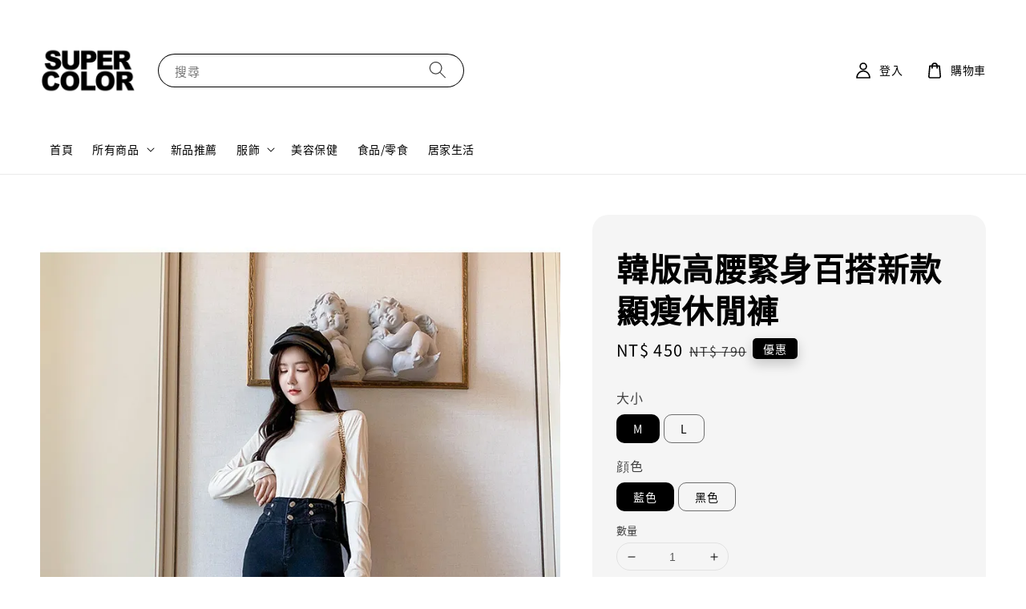

--- FILE ---
content_type: text/html; charset=UTF-8
request_url: https://www.supercolor.com.tw/products/%E9%9F%93%E7%89%88%E9%AB%98%E8%85%B0%E7%B7%8A%E8%BA%AB%E7%99%BE%E6%90%AD%E6%96%B0%E6%AC%BE%E9%A1%AF%E7%98%A6%E4%BC%91%E9%96%92%E8%A4%B2
body_size: 45380
content:
<!doctype html>
<!--[if lt IE 7]><html class="no-js lt-ie9 lt-ie8 lt-ie7" lang="en"> <![endif]-->
<!--[if IE 7]><html class="no-js lt-ie9 lt-ie8" lang="en"> <![endif]-->
<!--[if IE 8]><html class="no-js lt-ie9" lang="en"> <![endif]-->
<!--[if IE 9 ]><html class="ie9 no-js"> <![endif]-->
<!--[if (gt IE 9)|!(IE)]><!--> <html class="no-js"> <!--<![endif]-->
<head>

  <!-- Basic page needs ================================================== -->
  <meta charset="utf-8">
  <meta http-equiv="X-UA-Compatible" content="IE=edge,chrome=1">

  
  <link rel="icon" href="https://cdn.store-assets.com/s/707982/f/14616278.jpg" />
  

  <!-- Title and description ================================================== -->
  <title>
  韓版高腰緊身百搭新款顯瘦休閒褲 &ndash; SUPER COLOR
  </title>

  
  <meta name="description" content="韓版高腰緊身百搭新款顯瘦休閒褲 主要材質 : 棉 顏色 : 藍色、黑色 L : 腰圍35臀圍42褲長93(CM) XL : 腰圍37臀圍44褲長94(CM) 💖現貨+預購7-20工作天出貨💖 ------------我是分隔線の注意事項------------ 1.因手工測量，測量允許2-3cm的內誤差。 2.衣服的顏色可能因燈光或是顯示器因素，有部分色差影響，還請以實物內容為準。">
  

  <!-- Social meta ================================================== -->
  

  <meta property="og:type" content="product">
  <meta property="og:title" content="韓版高腰緊身百搭新款顯瘦休閒褲">
  <meta property="og:url" content="https://www.supercolor.com.tw/products/韓版高腰緊身百搭新款顯瘦休閒褲">
  
  <meta property="og:image" content="https://cdn.store-assets.com/s/707982/i/21901046.jpg">
  <meta property="og:image:secure_url" content="https://cdn.store-assets.com/s/707982/i/21901046.jpg">
  
  <meta property="og:image" content="https://cdn.store-assets.com/s/707982/i/21901053.jpg">
  <meta property="og:image:secure_url" content="https://cdn.store-assets.com/s/707982/i/21901053.jpg">
  
  <meta property="og:image" content="https://cdn.store-assets.com/s/707982/i/21901074.jpg">
  <meta property="og:image:secure_url" content="https://cdn.store-assets.com/s/707982/i/21901074.jpg">
  
  <meta property="og:price:amount" content="450">
  <meta property="og:price:currency" content="TWD">


<meta property="og:description" content="韓版高腰緊身百搭新款顯瘦休閒褲 主要材質 : 棉 顏色 : 藍色、黑色 L : 腰圍35臀圍42褲長93(CM) XL : 腰圍37臀圍44褲長94(CM) 💖現貨+預購7-20工作天出貨💖 ------------我是分隔線の注意事項------------ 1.因手工測量，測量允許2-3cm的內誤差。 2.衣服的顏色可能因燈光或是顯示器因素，有部分色差影響，還請以實物內容為準。">
<meta property="og:site_name" content="SUPER COLOR">



  <meta name="twitter:card" content="summary">



  <meta name="twitter:site" content="@">


  <meta name="twitter:title" content="韓版高腰緊身百搭新款顯瘦休閒褲">
  <meta name="twitter:description" content="韓版高腰緊身百搭新款顯瘦休閒褲主要材質&amp;nbsp;:&amp;nbsp;棉顏色&amp;nbsp;:&amp;nbsp;藍色、黑色&amp;nbsp;L&amp;nbsp;: 腰圍35臀圍42褲長93(CM)XL :&amp;nbsp;腰圍37臀圍44褲長94(CM)💖現貨+預購7-20工作天出貨💖------------我是分隔線の注意事項------------&amp;nbsp; 1.因手工測量，測量允許2-3cm的內誤差。&amp;nbsp; &amp;nbs">
  <meta name="twitter:image" content="">
  <meta name="twitter:image:width" content="480">
  <meta name="twitter:image:height" content="480">




  <!-- Helpers ================================================== -->
  <link rel="canonical" href="https://www.supercolor.com.tw/products/韓版高腰緊身百搭新款顯瘦休閒褲">
  <meta name="viewport" content="width=device-width,initial-scale=1,maximum-scale=1">
  <meta name="theme-color" content="#000000">
  
  <script src="//ajax.googleapis.com/ajax/libs/jquery/1.11.0/jquery.min.js" type="text/javascript" ></script>
  
  <!-- Header hook for plugins ================================================== -->
  
<!-- ScriptTags -->
<script>window.__st={'p': 'product', 'cid': ''};</script><script src='/assets/events.js'></script><script>(function(d,s,id){var js,fjs=d.getElementsByTagName(s)[0];if(d.getElementById(id))return;js=d.createElement(s);js.id=id;js.src='https://connect.facebook.net/zh_TW/sdk/xfbml.customerchat.js#xfbml=1&version=v6.0&autoLogAppEvents=1';fjs.parentNode.insertBefore(js,fjs);}(document,'script','facebook-jssdk'));</script><script>(function(){function asyncLoad(){var urls=['/assets/facebook-pixel.js?v=1.1.1734937892','/assets/traffic.js?v=1','https://apps.easystore.co/facebook-login/script.js?shop=supercolor-2.easy.co','https://apps.easystore.co/google-analytics/script.js?shop=supercolor-2.easy.co&t=1735216206','https://apps.easystore.co/google-analytics-4/script.js?shop=supercolor-2.easy.co&t=1734701577'];for(var i=0;i<urls.length;i++){var s=document.createElement('script');s.type='text/javascript';s.async=true;s.src=urls[i];var x=document.getElementsByTagName('script')[0];x.parentNode.insertBefore(s, x);}}window.attachEvent ? window.attachEvent('onload', asyncLoad) : window.addEventListener('load', asyncLoad, false);})();</script>
<!-- /ScriptTags -->

  
  
  <script src="https://store-themes.easystore.co/707982/themes/276559/assets/global.js?t=1765306832" defer="defer"></script>

  
  
  <script>
  (function(i,s,o,g,r,a,m){i['GoogleAnalyticsObject']=r;i[r]=i[r]||function(){
  (i[r].q=i[r].q||[]).push(arguments)},i[r].l=1*new Date();a=s.createElement(o),
  m=s.getElementsByTagName(o)[0];a.async=1;a.src=g;m.parentNode.insertBefore(a,m)
  })(window,document,'script','https://www.google-analytics.com/analytics.js','ga');

  ga('create', '', 'auto','myTracker');
  ga('myTracker.send', 'pageview');

  </script>
  
  <script src="/assets/storefront.js?id=914286bfa5e6419c67d1" type="text/javascript" ></script>
  

  <!-- CSS ================================================== -->
  <style>
      @font-face {
        font-family: 'Noto Sans TC';
        font-style: normal;
        font-weight: regular;
        src: local('Noto Sans TC regular'), local('Noto Sans TC-regular'), url(https://fonts.gstatic.com/s/notosanstc/v20/-nF7OG829Oofr2wohFbTp9iFOSsLA_ZJ1g.otf) format('truetype');
      }

      @font-face {
        font-family: 'Noto Sans TC';
        font-style: normal;
        font-weight: regular;
        src: local('Noto Sans TC regular'), local('Noto Sans TC-regular'), url(https://fonts.gstatic.com/s/notosanstc/v20/-nF7OG829Oofr2wohFbTp9iFOSsLA_ZJ1g.otf) format('truetype');
      }

      :root {
        --font-body-family: 'Noto Sans TC', sans-serif;
        --font-body-style: normal;
        --font-body-weight: 500;

        --font-heading-family: 'Noto Sans TC', sans-serif;
        --font-heading-style: normal;
        --font-heading-weight: 700;

        --color-heading-text: 0,0,0;
        --color-base-text: 0,0,0;
        --color-base-background-1: 255,255,255;
        --color-base-background-2: 255,255,255;
        
        --color-base-solid-button-labels: 255,255,255;
        --color-base-outline-button-labels: 5,28,98;
        
        --color-base-accent-1: 0,0,0;
        --color-base-accent-2: 0,0,0;
        --payment-terms-background-color: 255,255,255;

        --gradient-base-background-1: 255,255,255;
        --gradient-base-background-2: 255,255,255;
        --gradient-base-accent-1: 0,0,0;
        --gradient-base-accent-2: 0,0,0;

        --page-width: 135rem;
      }

      *,
      *::before,
      *::after {
        box-sizing: inherit;
      }

      html {
        box-sizing: border-box;
        font-size: 62.5%;
        height: 100%;
      }

      body {
        display: grid;
        grid-template-rows: auto auto 1fr auto;
        grid-template-columns: 100%;
        min-height: 100%;
        margin: 0;
        font-size: 1.5rem;
        letter-spacing: 0.06rem;
        line-height: 1.8;
        font-family: var(--font-body-family);
        font-style: var(--font-body-style);
        font-weight: var(--font-body-weight);
        
      }

      @media screen and (min-width: 750px) {
        body {
          font-size: 1.6rem;
        }
      }
   </style>
  
  <link href="https://store-themes.easystore.co/707982/themes/276559/assets/base.css?t=1765306832" rel="stylesheet" type="text/css" media="screen" />

  
  
<!-- Snippet:global/head: Recently View -->

          <link rel="stylesheet" href="https://apps.easystore.co/assets/css/recently-view/main.css?v1">
<!-- /Snippet -->

<!-- Snippet:global/head: Site Verification -->
<meta name="google-site-verification" content="JYV9bqaHflTL-JhUbdvMGD71NzSyikvZsWtyffJNH00" />
<!-- /Snippet -->


  <script>document.documentElement.className = document.documentElement.className.replace('no-js', 'js');</script>
</head>

<body id="---------------------------------------------" class="template-product" >
	
  
<!-- Snippet:global/body_start: Console Extension -->
<div id='es_console' style='display: none;'>707982</div>
<!-- /Snippet -->

	
 	<style>
  header {
    --logo-width: 120px;
  }
  .header-wrapper,
  .header-wrapper .list-menu--disclosure,
  .header-wrapper .search-modal{
    background-color: #FFFFFF;
  }
  .header-wrapper .search-modal .field__input{
    background-color: rgb(var(--color-background));
  }
  .header-wrapper summary .icon-caret,
  .header-wrapper .header__menu-item a,
  .header-wrapper .list-menu__item,
  .header-wrapper .link--text{
    color: #000000;
  }
  
  .search-modal__form{
    position: relative;
  }
  
  .dropdown {
    display: none;
    position: absolute;
    top: 100%;
    left: 0;
    width: 100%;
    padding: 5px 0;
    background-color: #fff;
    color:#000;
    z-index: 1000;
    border-bottom-left-radius: 15px;
    border-bottom-right-radius: 15px;
    border: 1px solid rgba(var(--color-foreground), 1);
    border-top: none;
    overflow-x: hidden;
    overflow-y: auto;
    max-height: 350px;
  }
  
  .dropdown-item {
    padding: 0.4rem 2rem;
    cursor: pointer;
    line-height: 1.4;
    overflow: hidden;
    text-overflow: ellipsis;
    white-space: nowrap;
  }
  
  .dropdown-item:hover{
    background-color: #f3f3f3;
  }
  
  .search__input.is-focus{
    border-radius: 15px;
    border-bottom-left-radius: 0;
    border-bottom-right-radius: 0;
    border: 1px solid rgba(var(--color-foreground), 1);
    border-bottom: none;
    box-shadow: none;
  }
  
  .clear-all {
    text-align: right;
    padding: 0 2rem 0.2rem;
    line-height: 1;
    font-size: 70%;
    margin-bottom: -2px;
  }
  
  .clear-all:hover{
    background-color: #fff;
  }
  
  .search-input-focus .easystore-section-header-hidden{
    transform: none;
  }
  .referral-notification {
    position: absolute;
    top: 100%;
    right: 0;
    background: white;
    border: 1px solid #e0e0e0;
    border-radius: 8px;
    box-shadow: 0 4px 12px rgba(0, 0, 0, 0.15);
    width: 280px;
    z-index: 1000;
    padding: 16px;
    margin-top: 8px;
    font-size: 14px;
    line-height: 1.4;
  }
  
  .referral-notification::before {
    content: '';
    position: absolute;
    top: -8px;
    right: 20px;
    width: 0;
    height: 0;
    border-left: 8px solid transparent;
    border-right: 8px solid transparent;
    border-bottom: 8px solid white;
  }
  
  .referral-notification::after {
    content: '';
    position: absolute;
    top: -9px;
    right: 20px;
    width: 0;
    height: 0;
    border-left: 8px solid transparent;
    border-right: 8px solid transparent;
    border-bottom: 8px solid #e0e0e0;
  }
  
  .referral-notification h4 {
    margin: 0 0 8px 0;
    color: #2196F3;
    font-size: 16px;
    font-weight: 600;
  }
  
  .referral-notification p {
    margin: 0 0 12px 0;
    color: #666;
  }
  
  .referral-notification .referral-code {
    background: #f5f5f5;
    padding: 8px;
    border-radius: 4px;
    font-family: monospace;
    font-size: 13px;
    text-align: center;
    margin: 8px 0;
    border: 1px solid #ddd;
  }
  
  .referral-notification .close-btn {
    position: absolute;
    top: 8px;
    right: 8px;
    background: none;
    border: none;
    font-size: 18px;
    color: #999;
    cursor: pointer;
    padding: 0;
    width: 20px;
    height: 20px;
    line-height: 1;
  }
  
  .referral-notification .close-btn:hover {
    color: #333;
  }
  
  .referral-notification .action-btn {
    background: #2196F3;
    color: white;
    border: none;
    padding: 8px 16px;
    border-radius: 4px;
    cursor: pointer;
    font-size: 12px;
    margin-right: 8px;
    margin-top: 8px;
  }
  
  .referral-notification .action-btn:hover {
    background: #1976D2;
  }
  
  .referral-notification .dismiss-btn {
    background: transparent;
    color: #666;
    border: 1px solid #ddd;
    padding: 8px 16px;
    border-radius: 4px;
    cursor: pointer;
    font-size: 12px;
    margin-top: 8px;
  }
  
  .referral-notification .dismiss-btn:hover {
    background: #f5f5f5;
  }
  .referral-modal__dialog {
    transform: translate(-50%, 0);
    transition: transform var(--duration-default) ease, visibility 0s;
    z-index: 10000;
    position: fixed;
    top: 20vh;
    left: 50%;
    width: 100%;
    max-width: 350px;
    box-shadow: 0 4px 12px rgba(0, 0, 0, 0.15);
    border-radius: 12px;
    background-color: #fff;
    color: #000;
    padding: 20px;
    text-align: center;
  }

  .modal-overlay.referral-modal-overlay {
    position: fixed;
    top: 0;
    left: 0;
    width: 100%;
    height: 100%;
    background-color: rgba(0, 0, 0, 0.7);
    z-index: 2001;
    display: block;
    opacity: 1;
    transition: opacity var(--duration-default) ease, visibility 0s;
  }
</style>

<link href="https://store-themes.easystore.co/707982/themes/276559/assets/section-header.css?t=1765306832" rel="stylesheet" type="text/css" media="screen" />
<link href="https://store-themes.easystore.co/707982/themes/276559/assets/component-list-menu.css?t=1765306832" rel="stylesheet" type="text/css" media="screen" />
<link href="https://store-themes.easystore.co/707982/themes/276559/assets/component-menu-drawer.css?t=1765306832" rel="stylesheet" type="text/css" media="screen" />
<link href="https://store-themes.easystore.co/707982/themes/276559/assets/component-cart-notification.css?v1.1?t=1765306832" rel="stylesheet" type="text/css" media="screen" />

<script src="https://store-themes.easystore.co/707982/themes/276559/assets/cart-notification.js?t=1765306832" defer="defer"></script>
<script src="https://store-themes.easystore.co/707982/themes/276559/assets/details-modal.js?t=1765306832" defer="defer"></script>

<svg xmlns="http://www.w3.org/2000/svg" class="hidden">
  <symbol id="icon-search" viewbox="0 0 18 19" fill="none">
    <path fill-rule="evenodd" clip-rule="evenodd" d="M11.03 11.68A5.784 5.784 0 112.85 3.5a5.784 5.784 0 018.18 8.18zm.26 1.12a6.78 6.78 0 11.72-.7l5.4 5.4a.5.5 0 11-.71.7l-5.41-5.4z" fill="currentColor"/>
  </symbol>

  <symbol id="icon-close" class="icon icon-close" fill="none" viewBox="0 0 18 17">
    <path d="M.865 15.978a.5.5 0 00.707.707l7.433-7.431 7.579 7.282a.501.501 0 00.846-.37.5.5 0 00-.153-.351L9.712 8.546l7.417-7.416a.5.5 0 10-.707-.708L8.991 7.853 1.413.573a.5.5 0 10-.693.72l7.563 7.268-7.418 7.417z" fill="currentColor">
  </symbol>
</svg>


<div id="easystore-section-header">
  <sticky-header class="header-wrapper header-wrapper--border-bottom">
    <header class="header header--middle-left page-width header--has-menu" itemscope itemtype="http://schema.org/Organization">
      <header-drawer data-breakpoint="tablet">
        <details class="menu-drawer-container menu-opening">
          <summary class="header__icon header__icon--menu header__icon--summary link link--text focus-inset" aria-label="Menu" role="button" aria-expanded="true" aria-controls="menu-drawer">
            <span>
              


    <svg class="icon icon-hamburger " data-name="Layer 1" xmlns="http://www.w3.org/2000/svg" viewBox="0 0 600 600"><path d="M32.5,65h535a25,25,0,0,0,0-50H32.5a25,25,0,0,0,0,50Z" fill="currentColor"/><path d="M567.5,275H32.5a25,25,0,0,0,0,50h535a25,25,0,0,0,0-50Z" fill="currentColor"/><path d="M567.5,535H32.5a25,25,0,0,0,0,50h535a25,25,0,0,0,0-50Z" fill="currentColor"/></svg>

  

              


    <svg class="icon icon-close " data-name="Layer 1" xmlns="http://www.w3.org/2000/svg" viewBox="0 0 600 600"><path d="M335.36,300,581.87,53.48a25,25,0,0,0-35.35-35.35L300,264.64,53.48,18.13A25,25,0,0,0,18.13,53.48L264.64,300,18.13,546.52a25,25,0,0,0,35.35,35.35L300,335.36,546.52,581.87a25,25,0,0,0,35.35-35.35Z" fill="currentColor"/></svg>

  

            </span>
          </summary>
          <div id="menu-drawer" class="menu-drawer motion-reduce" tabindex="-1">
            <div class="menu-drawer__inner-container">
              <div class="menu-drawer__navigation-container">
                <nav class="menu-drawer__navigation">
                  <ul class="menu-drawer__menu list-menu" role="list">
                    
                    
                      
                        <li>
                          <a href="/"  class="menu-drawer__menu-item list-menu__item link link--text focus-inset">
                            首頁
                          </a>
                        </li>
                      
                    
                    
                      
                        
                        <li>
                          <details>
                                <summary class="menu-drawer__menu-item list-menu__item link link--text focus-inset" role="button" aria-expanded="false" aria-controls="link-Bags">
                                  <a href="/collections/all"  class="link--text list-menu__item menu-drawer__menu-item">
                                    所有商品
                                  </a>
                                  


    <svg class="icon icon-arrow " data-name="Layer 1" xmlns="http://www.w3.org/2000/svg" viewBox="0 0 600 339.56"><path d="M31.06,196.67H504l-88.56,88.56a26.89,26.89,0,1,0,38,38L588,188.79a26.89,26.89,0,0,0,0-38L453.49,16.29a26.89,26.89,0,0,0-38,38L504,142.88H31.06a26.9,26.9,0,0,0,0,53.79Z" fill="currentColor"/></svg>

  

                                  


    <svg aria-hidden="true" focusable="false" role="presentation" class="icon icon-caret " viewBox="0 0 10 6">
      <path fill-rule="evenodd" clip-rule="evenodd" d="M9.354.646a.5.5 0 00-.708 0L5 4.293 1.354.646a.5.5 0 00-.708.708l4 4a.5.5 0 00.708 0l4-4a.5.5 0 000-.708z" fill="currentColor"></path>
    </svg>

  

                                </summary>
                                <div class="menu-drawer__submenu motion-reduce" tabindex="-1">
                                  <div class="menu-drawer__inner-submenu">
                                    <button class="menu-drawer__close-button link link--text focus-inset" aria-expanded="true">
                                      


    <svg class="icon icon-arrow " data-name="Layer 1" xmlns="http://www.w3.org/2000/svg" viewBox="0 0 600 339.56"><path d="M31.06,196.67H504l-88.56,88.56a26.89,26.89,0,1,0,38,38L588,188.79a26.89,26.89,0,0,0,0-38L453.49,16.29a26.89,26.89,0,0,0-38,38L504,142.88H31.06a26.9,26.9,0,0,0,0,53.79Z" fill="currentColor"/></svg>

  

                                      所有商品
                                    </button>
                                    <ul class="menu-drawer__menu list-menu" role="list" tabindex="-1">
                                      
                                        
                                        
                                          <li>
                                            <a href="/collections/newarrival"  class="menu-drawer__menu-item link link--text list-menu__item focus-inset">
                                              新品推薦
                                            </a>
                                          </li>
                                        
                                      
                                        
                                        
                                          <li>
                                            <a href="/collections/new"  class="menu-drawer__menu-item link link--text list-menu__item focus-inset">
                                              人氣推薦
                                            </a>
                                          </li>
                                        
                                      
                                        
                                        
                                          
                                          <li>
                                            <details>
                                                  <summary class="menu-drawer__menu-item list-menu__item link link--text focus-inset" role="button" aria-expanded="false" aria-controls="link-Bags">
                                                    <a href="/collections/101"  class="link--text list-menu__item menu-drawer__menu-item">
                                                      服飾
                                                    </a>
                                                    


    <svg class="icon icon-arrow " data-name="Layer 1" xmlns="http://www.w3.org/2000/svg" viewBox="0 0 600 339.56"><path d="M31.06,196.67H504l-88.56,88.56a26.89,26.89,0,1,0,38,38L588,188.79a26.89,26.89,0,0,0,0-38L453.49,16.29a26.89,26.89,0,0,0-38,38L504,142.88H31.06a26.9,26.9,0,0,0,0,53.79Z" fill="currentColor"/></svg>

  

                                                    


    <svg aria-hidden="true" focusable="false" role="presentation" class="icon icon-caret " viewBox="0 0 10 6">
      <path fill-rule="evenodd" clip-rule="evenodd" d="M9.354.646a.5.5 0 00-.708 0L5 4.293 1.354.646a.5.5 0 00-.708.708l4 4a.5.5 0 00.708 0l4-4a.5.5 0 000-.708z" fill="currentColor"></path>
    </svg>

  

                                                  </summary>
                                                  <div class="menu-drawer__submenu motion-reduce" tabindex="-1">
                                                    <div class="menu-drawer__inner-submenu">
                                                      <button class="menu-drawer__close-button link link--text focus-inset" aria-expanded="true">
                                                        


    <svg class="icon icon-arrow " data-name="Layer 1" xmlns="http://www.w3.org/2000/svg" viewBox="0 0 600 339.56"><path d="M31.06,196.67H504l-88.56,88.56a26.89,26.89,0,1,0,38,38L588,188.79a26.89,26.89,0,0,0,0-38L453.49,16.29a26.89,26.89,0,0,0-38,38L504,142.88H31.06a26.9,26.9,0,0,0,0,53.79Z" fill="currentColor"/></svg>

  

                                                        服飾
                                                      </button>
                                                      <ul class="menu-drawer__menu list-menu" role="list" tabindex="-1">
                                                        
                                                          
                                                          
                                                            <li>
                                                              <a href="/collections/outerwear"  class="menu-drawer__menu-item link link--text list-menu__item focus-inset">
                                                                外套/罩衫
                                                              </a>
                                                            </li>
                                                          
                                                        
                                                          
                                                          
                                                            
                                                            <li>
                                                              <details>
                                                                <summary class="menu-drawer__menu-item list-menu__item link link--text focus-inset" role="button" aria-expanded="false" aria-controls="link-Bags">
                                                                  <a href="/collections/top"  class="link--text list-menu__item menu-drawer__menu-item">
                                                                    上著
                                                                  </a>
                                                                  


    <svg class="icon icon-arrow " data-name="Layer 1" xmlns="http://www.w3.org/2000/svg" viewBox="0 0 600 339.56"><path d="M31.06,196.67H504l-88.56,88.56a26.89,26.89,0,1,0,38,38L588,188.79a26.89,26.89,0,0,0,0-38L453.49,16.29a26.89,26.89,0,0,0-38,38L504,142.88H31.06a26.9,26.9,0,0,0,0,53.79Z" fill="currentColor"/></svg>

  

                                                                  


    <svg aria-hidden="true" focusable="false" role="presentation" class="icon icon-caret " viewBox="0 0 10 6">
      <path fill-rule="evenodd" clip-rule="evenodd" d="M9.354.646a.5.5 0 00-.708 0L5 4.293 1.354.646a.5.5 0 00-.708.708l4 4a.5.5 0 00.708 0l4-4a.5.5 0 000-.708z" fill="currentColor"></path>
    </svg>

  

                                                                </summary>
                                                                <div class="menu-drawer__submenu motion-reduce" tabindex="-1">
                                                                  <div class="menu-drawer__inner-submenu">
                                                                    <button class="menu-drawer__close-button link link--text focus-inset" aria-expanded="true">
                                                                      


    <svg class="icon icon-arrow " data-name="Layer 1" xmlns="http://www.w3.org/2000/svg" viewBox="0 0 600 339.56"><path d="M31.06,196.67H504l-88.56,88.56a26.89,26.89,0,1,0,38,38L588,188.79a26.89,26.89,0,0,0,0-38L453.49,16.29a26.89,26.89,0,0,0-38,38L504,142.88H31.06a26.9,26.9,0,0,0,0,53.79Z" fill="currentColor"/></svg>

  

                                                                      上著
                                                                    </button>
                                                                    <ul class="menu-drawer__menu list-menu" role="list" tabindex="-1">
                                                                      
                                                                        <li>
                                                                          <a href="/collections/longsleeve"  class="link--text list-menu__item menu-drawer__menu-item focus-inset">
                                                                            長袖
                                                                          </a>
                                                                        </li>
                                                                      
                                                                        <li>
                                                                          <a href="/collections/blouse"  class="link--text list-menu__item menu-drawer__menu-item focus-inset">
                                                                            襯衫
                                                                          </a>
                                                                        </li>
                                                                      
                                                                        <li>
                                                                          <a href="/collections/short"  class="link--text list-menu__item menu-drawer__menu-item focus-inset">
                                                                            短袖
                                                                          </a>
                                                                        </li>
                                                                      
                                                                        <li>
                                                                          <a href="/collections/vest"  class="link--text list-menu__item menu-drawer__menu-item focus-inset">
                                                                            背心
                                                                          </a>
                                                                        </li>
                                                                      
                                                                    </ul>
                                                                  </div>
                                                                </div>
                                                              </details>
                                                            </li>
                                                          
                                                        
                                                          
                                                          
                                                            <li>
                                                              <a href="/collections/dress"  class="menu-drawer__menu-item link link--text list-menu__item focus-inset">
                                                                洋裝
                                                              </a>
                                                            </li>
                                                          
                                                        
                                                          
                                                          
                                                            
                                                            <li>
                                                              <details>
                                                                <summary class="menu-drawer__menu-item list-menu__item link link--text focus-inset" role="button" aria-expanded="false" aria-controls="link-Bags">
                                                                  <a href="/collections/bottoms"  class="link--text list-menu__item menu-drawer__menu-item">
                                                                    下著
                                                                  </a>
                                                                  


    <svg class="icon icon-arrow " data-name="Layer 1" xmlns="http://www.w3.org/2000/svg" viewBox="0 0 600 339.56"><path d="M31.06,196.67H504l-88.56,88.56a26.89,26.89,0,1,0,38,38L588,188.79a26.89,26.89,0,0,0,0-38L453.49,16.29a26.89,26.89,0,0,0-38,38L504,142.88H31.06a26.9,26.9,0,0,0,0,53.79Z" fill="currentColor"/></svg>

  

                                                                  


    <svg aria-hidden="true" focusable="false" role="presentation" class="icon icon-caret " viewBox="0 0 10 6">
      <path fill-rule="evenodd" clip-rule="evenodd" d="M9.354.646a.5.5 0 00-.708 0L5 4.293 1.354.646a.5.5 0 00-.708.708l4 4a.5.5 0 00.708 0l4-4a.5.5 0 000-.708z" fill="currentColor"></path>
    </svg>

  

                                                                </summary>
                                                                <div class="menu-drawer__submenu motion-reduce" tabindex="-1">
                                                                  <div class="menu-drawer__inner-submenu">
                                                                    <button class="menu-drawer__close-button link link--text focus-inset" aria-expanded="true">
                                                                      


    <svg class="icon icon-arrow " data-name="Layer 1" xmlns="http://www.w3.org/2000/svg" viewBox="0 0 600 339.56"><path d="M31.06,196.67H504l-88.56,88.56a26.89,26.89,0,1,0,38,38L588,188.79a26.89,26.89,0,0,0,0-38L453.49,16.29a26.89,26.89,0,0,0-38,38L504,142.88H31.06a26.9,26.9,0,0,0,0,53.79Z" fill="currentColor"/></svg>

  

                                                                      下著
                                                                    </button>
                                                                    <ul class="menu-drawer__menu list-menu" role="list" tabindex="-1">
                                                                      
                                                                        <li>
                                                                          <a href="/collections/pants-skirts"  class="link--text list-menu__item menu-drawer__menu-item focus-inset">
                                                                            褲類/裙類
                                                                          </a>
                                                                        </li>
                                                                      
                                                                    </ul>
                                                                  </div>
                                                                </div>
                                                              </details>
                                                            </li>
                                                          
                                                        
                                                        
                                                      </ul>
                                                    </div>
                                                  </div>
                                            </details>
                                          </li>
                                        
                                      
                                        
                                        
                                          <li>
                                            <a href="/collections/301"  class="menu-drawer__menu-item link link--text list-menu__item focus-inset">
                                              美容保健
                                            </a>
                                          </li>
                                        
                                      
                                        
                                        
                                          <li>
                                            <a href="/collections/401"  class="menu-drawer__menu-item link link--text list-menu__item focus-inset">
                                              食品/零食
                                            </a>
                                          </li>
                                        
                                      
                                        
                                        
                                          <li>
                                            <a href="/collections/501"  class="menu-drawer__menu-item link link--text list-menu__item focus-inset">
                                              居家生活
                                            </a>
                                          </li>
                                        
                                      
                                      
                                    </ul>
                                  </div>
                                </div>
                          </details>
                        </li>
                      
                    
                    
                      
                        <li>
                          <a href="/collections/newarrival"  class="menu-drawer__menu-item list-menu__item link link--text focus-inset">
                            新品推薦
                          </a>
                        </li>
                      
                    
                    
                      
                        
                        <li>
                          <details>
                                <summary class="menu-drawer__menu-item list-menu__item link link--text focus-inset" role="button" aria-expanded="false" aria-controls="link-Bags">
                                  <a href="/collections/101"  class="link--text list-menu__item menu-drawer__menu-item">
                                    服飾
                                  </a>
                                  


    <svg class="icon icon-arrow " data-name="Layer 1" xmlns="http://www.w3.org/2000/svg" viewBox="0 0 600 339.56"><path d="M31.06,196.67H504l-88.56,88.56a26.89,26.89,0,1,0,38,38L588,188.79a26.89,26.89,0,0,0,0-38L453.49,16.29a26.89,26.89,0,0,0-38,38L504,142.88H31.06a26.9,26.9,0,0,0,0,53.79Z" fill="currentColor"/></svg>

  

                                  


    <svg aria-hidden="true" focusable="false" role="presentation" class="icon icon-caret " viewBox="0 0 10 6">
      <path fill-rule="evenodd" clip-rule="evenodd" d="M9.354.646a.5.5 0 00-.708 0L5 4.293 1.354.646a.5.5 0 00-.708.708l4 4a.5.5 0 00.708 0l4-4a.5.5 0 000-.708z" fill="currentColor"></path>
    </svg>

  

                                </summary>
                                <div class="menu-drawer__submenu motion-reduce" tabindex="-1">
                                  <div class="menu-drawer__inner-submenu">
                                    <button class="menu-drawer__close-button link link--text focus-inset" aria-expanded="true">
                                      


    <svg class="icon icon-arrow " data-name="Layer 1" xmlns="http://www.w3.org/2000/svg" viewBox="0 0 600 339.56"><path d="M31.06,196.67H504l-88.56,88.56a26.89,26.89,0,1,0,38,38L588,188.79a26.89,26.89,0,0,0,0-38L453.49,16.29a26.89,26.89,0,0,0-38,38L504,142.88H31.06a26.9,26.9,0,0,0,0,53.79Z" fill="currentColor"/></svg>

  

                                      服飾
                                    </button>
                                    <ul class="menu-drawer__menu list-menu" role="list" tabindex="-1">
                                      
                                        
                                        
                                          <li>
                                            <a href="/collections/outerwear"  class="menu-drawer__menu-item link link--text list-menu__item focus-inset">
                                              外套/罩衫
                                            </a>
                                          </li>
                                        
                                      
                                        
                                        
                                          
                                          <li>
                                            <details>
                                                  <summary class="menu-drawer__menu-item list-menu__item link link--text focus-inset" role="button" aria-expanded="false" aria-controls="link-Bags">
                                                    <a href="/collections/top"  class="link--text list-menu__item menu-drawer__menu-item">
                                                      上著
                                                    </a>
                                                    


    <svg class="icon icon-arrow " data-name="Layer 1" xmlns="http://www.w3.org/2000/svg" viewBox="0 0 600 339.56"><path d="M31.06,196.67H504l-88.56,88.56a26.89,26.89,0,1,0,38,38L588,188.79a26.89,26.89,0,0,0,0-38L453.49,16.29a26.89,26.89,0,0,0-38,38L504,142.88H31.06a26.9,26.9,0,0,0,0,53.79Z" fill="currentColor"/></svg>

  

                                                    


    <svg aria-hidden="true" focusable="false" role="presentation" class="icon icon-caret " viewBox="0 0 10 6">
      <path fill-rule="evenodd" clip-rule="evenodd" d="M9.354.646a.5.5 0 00-.708 0L5 4.293 1.354.646a.5.5 0 00-.708.708l4 4a.5.5 0 00.708 0l4-4a.5.5 0 000-.708z" fill="currentColor"></path>
    </svg>

  

                                                  </summary>
                                                  <div class="menu-drawer__submenu motion-reduce" tabindex="-1">
                                                    <div class="menu-drawer__inner-submenu">
                                                      <button class="menu-drawer__close-button link link--text focus-inset" aria-expanded="true">
                                                        


    <svg class="icon icon-arrow " data-name="Layer 1" xmlns="http://www.w3.org/2000/svg" viewBox="0 0 600 339.56"><path d="M31.06,196.67H504l-88.56,88.56a26.89,26.89,0,1,0,38,38L588,188.79a26.89,26.89,0,0,0,0-38L453.49,16.29a26.89,26.89,0,0,0-38,38L504,142.88H31.06a26.9,26.9,0,0,0,0,53.79Z" fill="currentColor"/></svg>

  

                                                        上著
                                                      </button>
                                                      <ul class="menu-drawer__menu list-menu" role="list" tabindex="-1">
                                                        
                                                          
                                                          
                                                            <li>
                                                              <a href="/collections/longsleeve"  class="menu-drawer__menu-item link link--text list-menu__item focus-inset">
                                                                長袖
                                                              </a>
                                                            </li>
                                                          
                                                        
                                                          
                                                          
                                                            <li>
                                                              <a href="/collections/blouse"  class="menu-drawer__menu-item link link--text list-menu__item focus-inset">
                                                                襯衫
                                                              </a>
                                                            </li>
                                                          
                                                        
                                                          
                                                          
                                                            <li>
                                                              <a href="/collections/short"  class="menu-drawer__menu-item link link--text list-menu__item focus-inset">
                                                                短袖
                                                              </a>
                                                            </li>
                                                          
                                                        
                                                          
                                                          
                                                            <li>
                                                              <a href="/collections/vest"  class="menu-drawer__menu-item link link--text list-menu__item focus-inset">
                                                                背心
                                                              </a>
                                                            </li>
                                                          
                                                        
                                                        
                                                      </ul>
                                                    </div>
                                                  </div>
                                            </details>
                                          </li>
                                        
                                      
                                        
                                        
                                          <li>
                                            <a href="/collections/dress"  class="menu-drawer__menu-item link link--text list-menu__item focus-inset">
                                              洋裝
                                            </a>
                                          </li>
                                        
                                      
                                        
                                        
                                          
                                          <li>
                                            <details>
                                                  <summary class="menu-drawer__menu-item list-menu__item link link--text focus-inset" role="button" aria-expanded="false" aria-controls="link-Bags">
                                                    <a href="/collections/bottoms"  class="link--text list-menu__item menu-drawer__menu-item">
                                                      下著
                                                    </a>
                                                    


    <svg class="icon icon-arrow " data-name="Layer 1" xmlns="http://www.w3.org/2000/svg" viewBox="0 0 600 339.56"><path d="M31.06,196.67H504l-88.56,88.56a26.89,26.89,0,1,0,38,38L588,188.79a26.89,26.89,0,0,0,0-38L453.49,16.29a26.89,26.89,0,0,0-38,38L504,142.88H31.06a26.9,26.9,0,0,0,0,53.79Z" fill="currentColor"/></svg>

  

                                                    


    <svg aria-hidden="true" focusable="false" role="presentation" class="icon icon-caret " viewBox="0 0 10 6">
      <path fill-rule="evenodd" clip-rule="evenodd" d="M9.354.646a.5.5 0 00-.708 0L5 4.293 1.354.646a.5.5 0 00-.708.708l4 4a.5.5 0 00.708 0l4-4a.5.5 0 000-.708z" fill="currentColor"></path>
    </svg>

  

                                                  </summary>
                                                  <div class="menu-drawer__submenu motion-reduce" tabindex="-1">
                                                    <div class="menu-drawer__inner-submenu">
                                                      <button class="menu-drawer__close-button link link--text focus-inset" aria-expanded="true">
                                                        


    <svg class="icon icon-arrow " data-name="Layer 1" xmlns="http://www.w3.org/2000/svg" viewBox="0 0 600 339.56"><path d="M31.06,196.67H504l-88.56,88.56a26.89,26.89,0,1,0,38,38L588,188.79a26.89,26.89,0,0,0,0-38L453.49,16.29a26.89,26.89,0,0,0-38,38L504,142.88H31.06a26.9,26.9,0,0,0,0,53.79Z" fill="currentColor"/></svg>

  

                                                        下著
                                                      </button>
                                                      <ul class="menu-drawer__menu list-menu" role="list" tabindex="-1">
                                                        
                                                          
                                                          
                                                            <li>
                                                              <a href="/collections/pants-skirts"  class="menu-drawer__menu-item link link--text list-menu__item focus-inset">
                                                                褲類/裙類
                                                              </a>
                                                            </li>
                                                          
                                                        
                                                        
                                                      </ul>
                                                    </div>
                                                  </div>
                                            </details>
                                          </li>
                                        
                                      
                                      
                                    </ul>
                                  </div>
                                </div>
                          </details>
                        </li>
                      
                    
                    
                      
                        <li>
                          <a href="/collections/301"  class="menu-drawer__menu-item list-menu__item link link--text focus-inset">
                            美容保健
                          </a>
                        </li>
                      
                    
                    
                      
                        <li>
                          <a href="/collections/401"  class="menu-drawer__menu-item list-menu__item link link--text focus-inset">
                            食品/零食
                          </a>
                        </li>
                      
                    
                    
                      
                        <li>
                          <a href="/collections/501"  class="menu-drawer__menu-item list-menu__item link link--text focus-inset">
                            居家生活
                          </a>
                        </li>
                      
                    
                  </ul>
                </nav>

                <div class="menu-drawer__utility-links">

                  





                  
                  
                  
                    <a href="/account/login" class="menu-drawer__account link link--text focus-inset h5">
                       


    <svg class="icon icon-account " data-name="Layer 1" xmlns="http://www.w3.org/2000/svg" viewBox="0 0 600 600"><path d="M300,296.19c-70.7,0-137.11,28.74-187,80.93-49.59,51.87-76.9,120.77-76.9,194v25H563.89v-25c0-73.22-27.31-142.12-76.9-194C437.11,324.93,370.7,296.19,300,296.19ZM87.42,546.11C99.29,433.81,190.1,346.19,300,346.19s200.71,87.62,212.58,199.92Z" fill="currentColor"/><path d="M300,285.34c77.6,0,140.73-63.13,140.73-140.73S377.6,3.89,300,3.89,159.27,67,159.27,144.61,222.4,285.34,300,285.34Zm0-231.45a90.73,90.73,0,1,1-90.73,90.72A90.82,90.82,0,0,1,300,53.89Z" fill="currentColor"/></svg>

  
 
                      
                      登入
                    </a>
                  
                    <a href="/account/register" class="menu-drawer__account link link--text focus-inset h5">
                      
                       


    <svg xmlns="http://www.w3.org/2000/svg" aria-hidden="true" focusable="false" role="presentation" class="icon icon-plus " fill="none" viewBox="0 0 10 10">
      <path fill-rule="evenodd" clip-rule="evenodd" d="M1 4.51a.5.5 0 000 1h3.5l.01 3.5a.5.5 0 001-.01V5.5l3.5-.01a.5.5 0 00-.01-1H5.5L5.49.99a.5.5 0 00-1 .01v3.5l-3.5.01H1z" fill="currentColor"></path>
    </svg>

  
 
                      註冊帳號
                    </a>
                  
                  
                  
                </div>
              </div>
            </div>
          </div>
        </details>
      </header-drawer>
  
      
        <a href="/" class="header__heading-link link link--text focus-inset" itemprop="url">
          <img src="https://cdn.store-assets.com/s/707982/f/14616302.png" class="header__heading-logo" alt="SUPER COLOR" loading="lazy" itemprop="logo">
        </a>
      

      
      <div class="header__search-input" tabindex="-1">
        <form action="/search" method="get" role="search" class="search search-modal__form">
          <div class="field">
            <input class="search__input field__input" 
              id="Search-In-Modal"
              type="search"
              name="q"
              value=""
              placeholder="搜尋"
              autocomplete="off"
            >
            <label class="field__label" for="Search-In-Modal">搜尋</label>
            <div class="dropdown" id="searchDropdown"></div>
            <input type="hidden" name="search_history" class="hidden_search_history">
            <input type="hidden" name="options[prefix]" value="last">
            <button class="search__button field__button" aria-label="搜尋">
              <svg class="icon icon-search" aria-hidden="true" focusable="false" role="presentation">
                <use href="#icon-search">
              </svg>
            </button> 
          </div>
        </form>
      </div>
      

      <nav class="header__inline-menu">
        <ul class="list-menu list-menu--inline" role="list">
          
            
              
                <li>
                  <a href="/"  class="header__menu-item header__menu-item list-menu__item link link--text focus-inset">
                    首頁
                  </a>
                </li>
              
            
            
              
                
                <li>
                  <details-disclosure>
                    <details>
                      <summary class="header__menu-item list-menu__item link focus-inset">
                        <a href="/collections/all"  >所有商品</a>
                        


    <svg aria-hidden="true" focusable="false" role="presentation" class="icon icon-caret " viewBox="0 0 10 6">
      <path fill-rule="evenodd" clip-rule="evenodd" d="M9.354.646a.5.5 0 00-.708 0L5 4.293 1.354.646a.5.5 0 00-.708.708l4 4a.5.5 0 00.708 0l4-4a.5.5 0 000-.708z" fill="currentColor"></path>
    </svg>

  

                      </summary>
                      <ul class="header__submenu list-menu list-menu--disclosure caption-large motion-reduce" role="list" tabindex="-1">
                        
                        
                        
                          
                            
                            <li>
                              <a href="/collections/newarrival"  class="header__menu-item list-menu__item link link--text focus-inset caption-large">
                                新品推薦
                              </a>
                            </li>
                          
                        
                        
                          
                            
                            <li>
                              <a href="/collections/new"  class="header__menu-item list-menu__item link link--text focus-inset caption-large">
                                人氣推薦
                              </a>
                            </li>
                          
                        
                        
                          
                            
                            <li>
                              <details-disclosure>
                                <details>
                                  <summary class="header__menu-item link link--text list-menu__item focus-inset caption-large">
                                    <a href="/collections/101" >服飾</a>
                                    


    <svg aria-hidden="true" focusable="false" role="presentation" class="icon icon-caret rotate-90" viewBox="0 0 10 6">
      <path fill-rule="evenodd" clip-rule="evenodd" d="M9.354.646a.5.5 0 00-.708 0L5 4.293 1.354.646a.5.5 0 00-.708.708l4 4a.5.5 0 00.708 0l4-4a.5.5 0 000-.708z" fill="currentColor"></path>
    </svg>

  

                                  </summary>
                                  <ul class="header__submenu list-menu list-menu--disclosure motion-reduce">
                                    
                                      
                                      
                                        <li>
                                          <a href="/collections/outerwear"  class="header__menu-item list-menu__item link link--text focus-inset caption-large">外套/罩衫</a>
                                        </li>
                                      
                                    
                                      
                                      
                                        
                                        <li>
                                          <details-disclosure>
                                            <details>
                                              <summary class="header__menu-item link link--text list-menu__item focus-inset caption-large">
                                                <a href="/collections/top" >
                                                  上著
                                                </a>
                                                


    <svg aria-hidden="true" focusable="false" role="presentation" class="icon icon-caret rotate-90" viewBox="0 0 10 6">
      <path fill-rule="evenodd" clip-rule="evenodd" d="M9.354.646a.5.5 0 00-.708 0L5 4.293 1.354.646a.5.5 0 00-.708.708l4 4a.5.5 0 00.708 0l4-4a.5.5 0 000-.708z" fill="currentColor"></path>
    </svg>

  

                                              </summary>
                                              <ul class="header__submenu list-menu list-menu--disclosure motion-reduce">
                                              
                                                <li>
                                                  <a href="/collections/longsleeve"  class="header__menu-item list-menu__item link link--text focus-inset caption-large">長袖</a>
                                                </li>
                                              
                                                <li>
                                                  <a href="/collections/blouse"  class="header__menu-item list-menu__item link link--text focus-inset caption-large">襯衫</a>
                                                </li>
                                              
                                                <li>
                                                  <a href="/collections/short"  class="header__menu-item list-menu__item link link--text focus-inset caption-large">短袖</a>
                                                </li>
                                              
                                                <li>
                                                  <a href="/collections/vest"  class="header__menu-item list-menu__item link link--text focus-inset caption-large">背心</a>
                                                </li>
                                              
                                              </ul>
                                            </details>
                                          </details-disclosure>
                                        </li>
                                      
                                    
                                      
                                      
                                        <li>
                                          <a href="/collections/dress"  class="header__menu-item list-menu__item link link--text focus-inset caption-large">洋裝</a>
                                        </li>
                                      
                                    
                                      
                                      
                                        
                                        <li>
                                          <details-disclosure>
                                            <details>
                                              <summary class="header__menu-item link link--text list-menu__item focus-inset caption-large">
                                                <a href="/collections/bottoms" >
                                                  下著
                                                </a>
                                                


    <svg aria-hidden="true" focusable="false" role="presentation" class="icon icon-caret rotate-90" viewBox="0 0 10 6">
      <path fill-rule="evenodd" clip-rule="evenodd" d="M9.354.646a.5.5 0 00-.708 0L5 4.293 1.354.646a.5.5 0 00-.708.708l4 4a.5.5 0 00.708 0l4-4a.5.5 0 000-.708z" fill="currentColor"></path>
    </svg>

  

                                              </summary>
                                              <ul class="header__submenu list-menu list-menu--disclosure motion-reduce">
                                              
                                                <li>
                                                  <a href="/collections/pants-skirts"  class="header__menu-item list-menu__item link link--text focus-inset caption-large">褲類/裙類</a>
                                                </li>
                                              
                                              </ul>
                                            </details>
                                          </details-disclosure>
                                        </li>
                                      
                                    
                                  </ul>
                                </details>
                              </details-disclosure>
                            </li>
                            
                          
                        
                        
                          
                            
                            <li>
                              <a href="/collections/301"  class="header__menu-item list-menu__item link link--text focus-inset caption-large">
                                美容保健
                              </a>
                            </li>
                          
                        
                        
                          
                            
                            <li>
                              <a href="/collections/401"  class="header__menu-item list-menu__item link link--text focus-inset caption-large">
                                食品/零食
                              </a>
                            </li>
                          
                        
                        
                          
                            
                            <li>
                              <a href="/collections/501"  class="header__menu-item list-menu__item link link--text focus-inset caption-large">
                                居家生活
                              </a>
                            </li>
                          
                        
                      </ul>
                    </details>
                  </details-disclosure>
                </li>
              
            
            
              
                <li>
                  <a href="/collections/newarrival"  class="header__menu-item header__menu-item list-menu__item link link--text focus-inset">
                    新品推薦
                  </a>
                </li>
              
            
            
              
                
                <li>
                  <details-disclosure>
                    <details>
                      <summary class="header__menu-item list-menu__item link focus-inset">
                        <a href="/collections/101"  >服飾</a>
                        


    <svg aria-hidden="true" focusable="false" role="presentation" class="icon icon-caret " viewBox="0 0 10 6">
      <path fill-rule="evenodd" clip-rule="evenodd" d="M9.354.646a.5.5 0 00-.708 0L5 4.293 1.354.646a.5.5 0 00-.708.708l4 4a.5.5 0 00.708 0l4-4a.5.5 0 000-.708z" fill="currentColor"></path>
    </svg>

  

                      </summary>
                      <ul class="header__submenu list-menu list-menu--disclosure caption-large motion-reduce" role="list" tabindex="-1">
                        
                        
                        
                          
                            
                            <li>
                              <a href="/collections/outerwear"  class="header__menu-item list-menu__item link link--text focus-inset caption-large">
                                外套/罩衫
                              </a>
                            </li>
                          
                        
                        
                          
                            
                            <li>
                              <details-disclosure>
                                <details>
                                  <summary class="header__menu-item link link--text list-menu__item focus-inset caption-large">
                                    <a href="/collections/top" >上著</a>
                                    


    <svg aria-hidden="true" focusable="false" role="presentation" class="icon icon-caret rotate-90" viewBox="0 0 10 6">
      <path fill-rule="evenodd" clip-rule="evenodd" d="M9.354.646a.5.5 0 00-.708 0L5 4.293 1.354.646a.5.5 0 00-.708.708l4 4a.5.5 0 00.708 0l4-4a.5.5 0 000-.708z" fill="currentColor"></path>
    </svg>

  

                                  </summary>
                                  <ul class="header__submenu list-menu list-menu--disclosure motion-reduce">
                                    
                                      
                                      
                                        <li>
                                          <a href="/collections/longsleeve"  class="header__menu-item list-menu__item link link--text focus-inset caption-large">長袖</a>
                                        </li>
                                      
                                    
                                      
                                      
                                        <li>
                                          <a href="/collections/blouse"  class="header__menu-item list-menu__item link link--text focus-inset caption-large">襯衫</a>
                                        </li>
                                      
                                    
                                      
                                      
                                        <li>
                                          <a href="/collections/short"  class="header__menu-item list-menu__item link link--text focus-inset caption-large">短袖</a>
                                        </li>
                                      
                                    
                                      
                                      
                                        <li>
                                          <a href="/collections/vest"  class="header__menu-item list-menu__item link link--text focus-inset caption-large">背心</a>
                                        </li>
                                      
                                    
                                  </ul>
                                </details>
                              </details-disclosure>
                            </li>
                            
                          
                        
                        
                          
                            
                            <li>
                              <a href="/collections/dress"  class="header__menu-item list-menu__item link link--text focus-inset caption-large">
                                洋裝
                              </a>
                            </li>
                          
                        
                        
                          
                            
                            <li>
                              <details-disclosure>
                                <details>
                                  <summary class="header__menu-item link link--text list-menu__item focus-inset caption-large">
                                    <a href="/collections/bottoms" >下著</a>
                                    


    <svg aria-hidden="true" focusable="false" role="presentation" class="icon icon-caret rotate-90" viewBox="0 0 10 6">
      <path fill-rule="evenodd" clip-rule="evenodd" d="M9.354.646a.5.5 0 00-.708 0L5 4.293 1.354.646a.5.5 0 00-.708.708l4 4a.5.5 0 00.708 0l4-4a.5.5 0 000-.708z" fill="currentColor"></path>
    </svg>

  

                                  </summary>
                                  <ul class="header__submenu list-menu list-menu--disclosure motion-reduce">
                                    
                                      
                                      
                                        <li>
                                          <a href="/collections/pants-skirts"  class="header__menu-item list-menu__item link link--text focus-inset caption-large">褲類/裙類</a>
                                        </li>
                                      
                                    
                                  </ul>
                                </details>
                              </details-disclosure>
                            </li>
                            
                          
                        
                      </ul>
                    </details>
                  </details-disclosure>
                </li>
              
            
            
              
                <li>
                  <a href="/collections/301"  class="header__menu-item header__menu-item list-menu__item link link--text focus-inset">
                    美容保健
                  </a>
                </li>
              
            
            
              
                <li>
                  <a href="/collections/401"  class="header__menu-item header__menu-item list-menu__item link link--text focus-inset">
                    食品/零食
                  </a>
                </li>
              
            
            
              
                <li>
                  <a href="/collections/501"  class="header__menu-item header__menu-item list-menu__item link link--text focus-inset">
                    居家生活
                  </a>
                </li>
              
            
            
            
              
                
                  
                
                  
                
              
            
        </ul>
      </nav>
      <div class="header__icons">

        
          
            <div class="header__icon header__icon--account link link--text focus-inset small-hide medium-hide" style="position: relative;">
              <a href="/account/login" class="header__icon link link--text focus-inset p-2">
                


    <svg class="icon icon-account " data-name="Layer 1" xmlns="http://www.w3.org/2000/svg" viewBox="0 0 600 600"><path d="M300,296.19c-70.7,0-137.11,28.74-187,80.93-49.59,51.87-76.9,120.77-76.9,194v25H563.89v-25c0-73.22-27.31-142.12-76.9-194C437.11,324.93,370.7,296.19,300,296.19ZM87.42,546.11C99.29,433.81,190.1,346.19,300,346.19s200.71,87.62,212.58,199.92Z" fill="currentColor"/><path d="M300,285.34c77.6,0,140.73-63.13,140.73-140.73S377.6,3.89,300,3.89,159.27,67,159.27,144.61,222.4,285.34,300,285.34Zm0-231.45a90.73,90.73,0,1,1-90.73,90.72A90.82,90.82,0,0,1,300,53.89Z" fill="currentColor"/></svg>

  

                <span id="my-account" class="header__link-label">登入</span>
              </a>

              <!-- Referral Notification Popup for Desktop -->
              <div id="referralNotification" class="referral-notification" style="display: none;">
                <button class="close-btn" onclick="dismissReferralNotification()">&times;</button>
                <div style="text-align: center; margin-bottom: 16px;">
                  <div style="width: 100px; height: 100px; margin: 0 auto;">
                    <img src="https://resources.easystore.co/storefront/icons/channels/vector_referral_program.svg">
                  </div>
                </div>
                <p id="referralSignupMessage" style="text-align: center; font-size: 14px; color: #666; margin: 0 0 20px 0;">
                  您的好友送您   回饋金！立即註冊領取。
                </p>
                <div style="text-align: center;">
                  <button class="btn" onclick="goToSignupPage()" style="width: 100%;">
                    註冊
                  </button>
                </div>
              </div>
            </div>
          
        

        <a href="/cart" class="header__icon link link--text focus-inset" id="cart-icon-bubble">
          <span class="header__icon--cart">
            


    <svg class="icon icon-cart-empty " data-name="Layer 1" xmlns="http://www.w3.org/2000/svg" viewBox="0 0 496.56 600"><path d="M453.52,128.63a25,25,0,0,0-24.91-22.8H364.72a117.48,117.48,0,0,0-232.89,0H67.94A25,25,0,0,0,43,128.63L8.8,515.21a72.11,72.11,0,0,0,19.05,55.6,79,79,0,0,0,58.22,25.3H410.49a79,79,0,0,0,58.22-25.3,72.11,72.11,0,0,0,19.05-55.6ZM248.28,53.89a67.58,67.58,0,0,1,65.65,51.94H182.63A67.57,67.57,0,0,1,248.28,53.89ZM431.83,537.05a28.85,28.85,0,0,1-21.34,9.06H86.07a28.85,28.85,0,0,1-21.34-9.06,22.69,22.69,0,0,1-6.13-17.43L90.82,155.83h40v51.23a25,25,0,0,0,50,0V155.83h135v51.23a25,25,0,0,0,50,0V155.83h40L438,519.62A22.68,22.68,0,0,1,431.83,537.05Z" fill="currentColor"/></svg>

  

            <div class="cart-count-bubble hidden">
              <span aria-hidden="true" class="js-content-cart-count">0</span>
            </div>
          </span>
          <span class="header__link-label medium-hide small-hide">
            購物車
          </span>
        </a>

        
          
          <!-- Referral Notification Modal for Mobile -->
          <details-modal class="referral-modal" id="referralMobileModal">
            <details>
              <summary class="referral-modal__toggle" aria-haspopup="dialog" aria-label="Open referral modal" style="display: none;">
              </summary>
              <div class="modal-overlay referral-modal-overlay"></div>
              <div class="referral-modal__dialog" role="dialog" aria-modal="true" aria-label="Referral notification">
                <div class="referral-modal__content">
                  <button type="button" class="modal__close-button" aria-label="Close" onclick="closeMobileReferralModal()" style="position: absolute; top: 16px; right: 16px; background: none; border: none; font-size: 24px; cursor: pointer;">
                    &times;
                  </button>
                  
                  <div style="margin-bottom: 24px;">
                    <div style="width: 120px; height: 120px; margin: 0 auto 20px;">
                      <img src="https://resources.easystore.co/storefront/icons/channels/vector_referral_program.svg" style="width: 100%; height: 100%;">
                    </div>
                  </div>
                  
                  <p id="referralSignupMessageMobile" style="font-size: 16px; color: #333; margin: 0 0 30px 0; line-height: 1.5;">
                    您的好友送您   回饋金！立即註冊領取。
                  </p>
                  
                  <button type="button" class="btn" onclick="goToSignupPageFromMobile()" style="width: 100%;">
                    註冊
                  </button>
                </div>
              </div>
            </details>
          </details-modal>
          
        
        
      </div>
    </header>
  </sticky-header>
  
<cart-notification>
  <div class="cart-notification-wrapper page-width color-background-1">
    <div id="cart-notification" class="cart-notification focus-inset" aria-modal="true" aria-label="已加入購物車" role="dialog" tabindex="-1">
      <div class="cart-notification__header">
        <h2 class="cart-notification__heading caption-large">


    <svg class="icon icon-checkmark color-foreground-text " aria-hidden="true" focusable="false" xmlns="http://www.w3.org/2000/svg" viewBox="0 0 12 9" fill="none">
      <path fill-rule="evenodd" clip-rule="evenodd" d="M11.35.643a.5.5 0 01.006.707l-6.77 6.886a.5.5 0 01-.719-.006L.638 4.845a.5.5 0 11.724-.69l2.872 3.011 6.41-6.517a.5.5 0 01.707-.006h-.001z" fill="currentColor"></path>
    </svg>

  
 已加入購物車</h2>
        <button type="button" class="cart-notification__close modal__close-button link link--text focus-inset" aria-label="accessibility.close">
          


    <svg class="icon icon-close " data-name="Layer 1" xmlns="http://www.w3.org/2000/svg" viewBox="0 0 600 600"><path d="M335.36,300,581.87,53.48a25,25,0,0,0-35.35-35.35L300,264.64,53.48,18.13A25,25,0,0,0,18.13,53.48L264.64,300,18.13,546.52a25,25,0,0,0,35.35,35.35L300,335.36,546.52,581.87a25,25,0,0,0,35.35-35.35Z" fill="currentColor"/></svg>

  

        </button>
      </div>
      <div id="cart-notification-product" class="cart-notification-product"></div>
      <div class="cart-notification__links">
        <a href="/cart" id="cart-notification-button" class="button button--secondary button--full-width">查看購物車 (<span class="js-content-cart-count">0</span>)</a>
        <form action="/cart" method="post" id="cart-notification-form">
          <input type="hidden" name="_token" value="neaJGKU1ssb8C2WtJ12DDW3bz4lLndD0CBwVpGTs">
          <input type="hidden" name="current_currency" value="">
          <button class="button button--primary button--full-width" name="checkout" value="true">結帳</button>
        </form>
        <button type="button" class="link button-label">繼續購物</button>
      </div>
    </div>
  </div>
</cart-notification>
<style>
  .cart-notification {
     display: none;
  }
</style>
<script>
document.getElementById('cart-notification-form').addEventListener('submit',(event)=>{
  if(event.submitter) event.submitter.classList.add('loading');
})

</script>

</div>


<script>

  class StickyHeader extends HTMLElement {
    constructor() {
      super();
    }

    connectedCallback() {
      this.header = document.getElementById('easystore-section-header');
      this.headerBounds = {};
      this.currentScrollTop = 0;
      this.preventReveal = false;

      this.onScrollHandler = this.onScroll.bind(this);
      this.hideHeaderOnScrollUp = () => this.preventReveal = true;

      this.addEventListener('preventHeaderReveal', this.hideHeaderOnScrollUp);
      window.addEventListener('scroll', this.onScrollHandler, false);

      this.createObserver();
    }

    disconnectedCallback() {
      this.removeEventListener('preventHeaderReveal', this.hideHeaderOnScrollUp);
      window.removeEventListener('scroll', this.onScrollHandler);
    }

    createObserver() {
      let observer = new IntersectionObserver((entries, observer) => {
        this.headerBounds = entries[0].intersectionRect;
        observer.disconnect();
      });

      observer.observe(this.header);
    }

    onScroll() {
      const scrollTop = window.pageYOffset || document.documentElement.scrollTop;

      if (scrollTop > this.currentScrollTop && scrollTop > this.headerBounds.bottom) {
        requestAnimationFrame(this.hide.bind(this));
      } else if (scrollTop < this.currentScrollTop && scrollTop > this.headerBounds.bottom) {
        if (!this.preventReveal) {
          requestAnimationFrame(this.reveal.bind(this));
        } else {
          window.clearTimeout(this.isScrolling);

          this.isScrolling = setTimeout(() => {
            this.preventReveal = false;
          }, 66);

          requestAnimationFrame(this.hide.bind(this));
        }
      } else if (scrollTop <= this.headerBounds.top) {
        requestAnimationFrame(this.reset.bind(this));
      }


      this.currentScrollTop = scrollTop;
    }

    hide() {
      this.header.classList.add('easystore-section-header-hidden', 'easystore-section-header-sticky');
      this.closeMenuDisclosure();
      // this.closeSearchModal();
    }

    reveal() {
      this.header.classList.add('easystore-section-header-sticky', 'animate');
      this.header.classList.remove('easystore-section-header-hidden');
    }

    reset() {
      this.header.classList.remove('easystore-section-header-hidden', 'easystore-section-header-sticky', 'animate');
    }

    closeMenuDisclosure() {
      this.disclosures = this.disclosures || this.header.querySelectorAll('details-disclosure');
      this.disclosures.forEach(disclosure => disclosure.close());
    }

    // closeSearchModal() {
    //   this.searchModal = this.searchModal || this.header.querySelector('details-modal');
    //   this.searchModal.close(false);
    // }
  }

  customElements.define('sticky-header', StickyHeader);

  
  class DetailsDisclosure extends HTMLElement{
    constructor() {
      super();
      this.mainDetailsToggle = this.querySelector('details');
      // this.mainDetailsToggle.addEventListener('focusout', this.onFocusOut.bind(this));
      this.mainDetailsToggle.addEventListener('mouseover', this.open.bind(this));
      this.mainDetailsToggle.addEventListener('mouseleave', this.close.bind(this));
    }

    onFocusOut() {
      setTimeout(() => {
        if (!this.contains(document.activeElement)) this.close();
      })
    }

    open() {
      this.mainDetailsToggle.setAttribute('open',1)
    }

    close() {
      this.mainDetailsToggle.removeAttribute('open')
    }
  }

  customElements.define('details-disclosure', DetailsDisclosure);

  function clearAll() {
    localStorage.removeItem('searchHistory'); 
    
    var customer = "";
    if(customer) {
      // Your logic to clear all data or call an endpoint
      fetch('/account/search_histories', {
          method: 'DELETE',
          headers: {
            "Content-Type": "application/json",
            "X-Requested-With": "XMLHttpRequest"
          },
          body: JSON.stringify({
            _token: "neaJGKU1ssb8C2WtJ12DDW3bz4lLndD0CBwVpGTs"
          }),
      })
      .then(response => response.json())
    }
  }
  // End - delete search history from local storage
  
  // search history dropdown  
  var searchInputs = document.querySelectorAll('.search__input');
  
  if(searchInputs.length > 0) {
    
    searchInputs.forEach((searchInput)=> {
    
      searchInput.addEventListener('focus', function() {
        var searchDropdown = searchInput.closest('form').querySelector('#searchDropdown');
        searchDropdown.innerHTML = ''; // Clear existing items
  
        // retrieve data from local storage
        var searchHistoryData = JSON.parse(localStorage.getItem('searchHistory')) || [];
  
        // Convert JSON to string
        var search_history_json = JSON.stringify(searchHistoryData);
  
        // Set the value of the hidden input
        searchInput.closest('form').querySelector(".hidden_search_history").value = search_history_json;
  
        // create dropdown items
        var clearAllItem = document.createElement('div');
        clearAllItem.className = 'dropdown-item clear-all';
        clearAllItem.textContent = 'Clear';
        clearAllItem.addEventListener('click', function() {
          clearAll();
          searchDropdown.style.display = 'none';
          searchInput.classList.remove('is-focus');
        });
        searchDropdown.appendChild(clearAllItem);
  
        // create dropdown items
        searchHistoryData.forEach(function(item) {
          var dropdownItem = document.createElement('div');
          dropdownItem.className = 'dropdown-item';
          dropdownItem.textContent = item.term;
          dropdownItem.addEventListener('click', function() {
            searchInput.value = item.term;
            searchInput.closest('form').submit();
            searchDropdown.style.display = 'none';
          });
          searchDropdown.appendChild(dropdownItem);
        });
  
        if(searchHistoryData.length > 0){
          // display the dropdown
          searchInput.classList.add('is-focus');
          document.body.classList.add('search-input-focus');
          searchDropdown.style.display = 'block';
        }
      });
  
      searchInput.addEventListener("focusout", (event) => {
        var searchDropdown = searchInput.closest('form').querySelector('#searchDropdown');
        searchInput.classList.remove('is-focus');
        searchDropdown.classList.add('transparent');
        setTimeout(()=>{
          searchDropdown.style.display = 'none';
          searchDropdown.classList.remove('transparent');
          document.body.classList.remove('search-input-focus');
        }, 400);
      });
    })
  }
  // End - search history dropdown

  // referral notification popup
  const referralMessageTemplate = '您的好友送您 __CURRENCY_CODE__ __CREDIT_AMOUNT__ 回饋金！立即註冊領取。';
  const shopCurrency = 'NT$';

  function getCookie(name) {
    const value = `; ${document.cookie}`;
    const parts = value.split(`; ${name}=`);
    if (parts.length === 2) return parts.pop().split(';').shift();
    return null;
  }

  function removeCookie(name) {
    document.cookie = `${name}=; expires=Thu, 01 Jan 1970 00:00:00 UTC; path=/;`;
  }

  function showReferralNotification() {
    const referralCode = getCookie('customer_referral_code');
    
    
    const customerReferralCode = null;
    
    
    const activeReferralCode = referralCode || customerReferralCode;
    const referralData = JSON.parse(localStorage.getItem('referral_notification_data')) || {};
    
    if (referralData.timestamp && referralData.expirationDays) {
      const expirationTime = referralData.timestamp + (referralData.expirationDays * 24 * 60 * 60 * 1000);
      if (Date.now() > expirationTime) {
        localStorage.removeItem('referral_notification_data');
        return;
      }
    }
    
    if (referralData.dismissed) return;
    
    if (activeReferralCode) {
      if (referralData.creditAmount) {
        displayReferralNotification(referralData.creditAmount);
      } else {
        fetchReferralCampaignData(activeReferralCode);
      }
    }
  }
    
  function fetchReferralCampaignData(referralCode) {
    fetch(`/customer/referral_program/campaigns/${referralCode}`)
      .then(response => {
        if (!response.ok) {
          throw new Error('Network response was not ok');
        }
        return response.json();
      })
      .then(data => {
        let refereeCreditAmount = null;
        if (data.data.campaign && data.data.campaign.referral_rules) {
          const refereeRule = data.data.campaign.referral_rules.find(rule => 
            rule.target_type === 'referee' && 
            rule.event_name === 'customer/create' && 
            rule.entitlement && 
            rule.entitlement.type === 'credit'
          );
          
          if (refereeRule) {
            refereeCreditAmount = refereeRule.entitlement.amount;
          }
        }
        
        const referralData = JSON.parse(localStorage.getItem('referral_notification_data')) || {};
        referralData.creditAmount = refereeCreditAmount;
        referralData.dismissed = referralData.dismissed || false;
        referralData.timestamp = Date.now();
        referralData.expirationDays = 3;
        localStorage.setItem('referral_notification_data', JSON.stringify(referralData));
        
        displayReferralNotification(refereeCreditAmount);
      })
      .catch(error => {
        removeCookie('customer_referral_code');
      });
  }
    
  function displayReferralNotification(creditAmount = null) {
    const isMobile = innerWidth <= 749;
    
    if (isMobile) {
      const mobileModal = document.querySelector('#referralMobileModal details');
      const mobileMessageElement = document.getElementById('referralSignupMessageMobile');
      
      if (mobileModal && mobileMessageElement) {
        if (creditAmount) {
          const finalMessage = referralMessageTemplate
            .replace('__CREDIT_AMOUNT__', creditAmount)
            .replace('__CURRENCY_CODE__', shopCurrency);
          
          mobileMessageElement.textContent = finalMessage;
        }
        
        mobileModal.setAttribute('open', '');
      }
    } else {
      const notification = document.getElementById('referralNotification');
      
      if (notification) {
        if (creditAmount) {
          const messageElement = document.getElementById('referralSignupMessage');
          if (messageElement) {
            const finalMessage = referralMessageTemplate
              .replace('__CREDIT_AMOUNT__', creditAmount)
              .replace('__CURRENCY_CODE__', shopCurrency);
            
            messageElement.textContent = finalMessage;
          }
        }
        
        notification.style.display = 'block';
      }
    }
  }

  showReferralNotification();

  addEventListener('beforeunload', function() {
    const referralData = JSON.parse(localStorage.getItem('referral_notification_data')) || {};
    
    if (referralData.creditAmount !== undefined) {
      referralData.creditAmount = null;
      localStorage.setItem('referral_notification_data', JSON.stringify(referralData));
    }
  });

  function closeReferralNotification() {
    const notification = document.getElementById('referralNotification');
    if (notification) {
      notification.style.display = 'none';
    }
  }

  function dismissReferralNotification() {
    const referralData = JSON.parse(localStorage.getItem('referral_notification_data')) || {};
    
    referralData.dismissed = true;
    referralData.timestamp = referralData.timestamp || Date.now();
    referralData.expirationDays = referralData.expirationDays || 3;
    
    localStorage.setItem('referral_notification_data', JSON.stringify(referralData));
    
    closeReferralNotification();
  }

  function goToSignupPage() {
    location.href = '/account/register';
    dismissReferralNotification();
  }

  function closeMobileReferralModal() {
    const mobileModal = document.querySelector('#referralMobileModal details');
    if (mobileModal) {
      mobileModal.removeAttribute('open');
    }
    
    const referralData = JSON.parse(localStorage.getItem('referral_notification_data')) || {};
    referralData.dismissed = true;
    referralData.timestamp = referralData.timestamp || Date.now();
    referralData.expirationDays = referralData.expirationDays || 3;
    localStorage.setItem('referral_notification_data', JSON.stringify(referralData));
  }

  function goToSignupPageFromMobile() {
    location.href = '/account/register';
    closeMobileReferralModal();
  }
  // End - referral notification popup
</script>



  <main id="MainContent" class="content-for-layout focus-none" role="main" tabindex="-1">
    
    
<link href="https://store-themes.easystore.co/707982/themes/276559/assets/section-main-product.css?t=1765306832" rel="stylesheet" type="text/css" media="screen" />
<link href="https://store-themes.easystore.co/707982/themes/276559/assets/component-price.css?t=1765306832" rel="stylesheet" type="text/css" media="screen" />
<!-- <link href="https://store-themes.easystore.co/707982/themes/276559/assets/component-rte.css?t=1765306832" rel="stylesheet" type="text/css" media="screen" /> -->

<style>
  .product-wrapper_color{
    background-color: rgba(245, 245, 245, 1);
    padding: 30px;
    border-radius: 20px;
  }
  .product-card-wrapper{
    background-color: rgba(245, 245, 245, 1);
  }
</style>

<link rel="stylesheet" href="https://store-themes.easystore.co/707982/themes/276559/assets/component-slider.css?t=1765306832" media="print" onload="this.media='all'">
<noscript><link href="https://store-themes.easystore.co/707982/themes/276559/assets/component-slider.css?t=1765306832" rel="stylesheet" type="text/css" media="screen" /></noscript>
<script src="https://store-themes.easystore.co/707982/themes/276559/assets/product-form.js?t=1765306832" defer="defer"></script>

<section class="product-section page-width spaced-section">
  
<!-- Snippet:product/content_top: Google Analytics 4 -->
<div id="ProductDataStorage" data-product='{"id":5051682,"handle":"\u97d3\u7248\u9ad8\u8170\u7dca\u8eab\u767e\u642d\u65b0\u6b3e\u986f\u7626\u4f11\u9592\u8932","name":"\u97d3\u7248\u9ad8\u8170\u7dca\u8eab\u767e\u642d\u65b0\u6b3e\u986f\u7626\u4f11\u9592\u8932","title":"\u97d3\u7248\u9ad8\u8170\u7dca\u8eab\u767e\u642d\u65b0\u6b3e\u986f\u7626\u4f11\u9592\u8932","url":"\/products\/\u97d3\u7248\u9ad8\u8170\u7dca\u8eab\u767e\u642d\u65b0\u6b3e\u986f\u7626\u4f11\u9592\u8932","price":450,"price_min":"450.0","price_max":"450.0","price_varies":false,"compare_at_price":790,"compare_at_price_min":"790.0","compare_at_price_max":"790.0","compare_at_price_varies":false,"available":true,"options_with_values":[{"name":"\u5927\u5c0f","position":1,"values":["M","L"]},{"name":"\u9854\u8272","position":2,"values":["\u85cd\u8272","\u9ed1\u8272"]}],"options_by_name":{"\u5927\u5c0f":{"name":"\u5927\u5c0f","position":1,"values":["M","L"]},"\u9854\u8272":{"name":"\u9854\u8272","position":2,"values":["\u85cd\u8272","\u9ed1\u8272"]}},"options":["\u5927\u5c0f","\u9854\u8272"],"has_only_default_variant":false,"sole_variant_id":null,"variants":[{"id":22567964,"title":"M, \u85cd\u8272","sku":null,"taxable":false,"barcode":null,"available":true,"inventory_quantity":null,"featured_image":{"id":21901046,"alt":"13196882076_235640060.jpg","img_url":"https:\/\/cdn.store-assets.com\/s\/707982\/i\/21901046.jpg","src":"https:\/\/cdn.store-assets.com\/s\/707982\/i\/21901046.jpg","height":1044,"width":750,"position":2,"type":"Images"},"price":45000,"compare_at_price":79000,"is_enabled":true,"options":["M"," \u85cd\u8272"],"option1":"M","option2":" \u85cd\u8272","option3":null,"points":null},{"id":22567965,"title":"M, \u9ed1\u8272","sku":null,"taxable":false,"barcode":null,"available":true,"inventory_quantity":null,"featured_image":null,"price":45000,"compare_at_price":79000,"is_enabled":true,"options":["M"," \u9ed1\u8272"],"option1":"M","option2":" \u9ed1\u8272","option3":null,"points":null},{"id":22567966,"title":"L, \u85cd\u8272","sku":null,"taxable":false,"barcode":null,"available":true,"inventory_quantity":null,"featured_image":null,"price":45000,"compare_at_price":79000,"is_enabled":true,"options":["L"," \u85cd\u8272"],"option1":"L","option2":" \u85cd\u8272","option3":null,"points":null},{"id":22567967,"title":"L, \u9ed1\u8272","sku":null,"taxable":false,"barcode":null,"available":true,"inventory_quantity":null,"featured_image":null,"price":45000,"compare_at_price":79000,"is_enabled":true,"options":["L"," \u9ed1\u8272"],"option1":"L","option2":" \u9ed1\u8272","option3":null,"points":null}],"selected_variant":{"id":22567964,"title":"M, \u85cd\u8272","sku":null,"taxable":false,"barcode":null,"available":true,"inventory_quantity":null,"featured_image":{"id":21901046,"alt":"13196882076_235640060.jpg","img_url":"https:\/\/cdn.store-assets.com\/s\/707982\/i\/21901046.jpg","src":"https:\/\/cdn.store-assets.com\/s\/707982\/i\/21901046.jpg","height":1044,"width":750,"position":2,"type":"Images"},"price":45000,"compare_at_price":79000,"is_enabled":true,"options":["M"," \u85cd\u8272"],"option1":"M","option2":" \u85cd\u8272","option3":null,"points":null},"first_available_variant":{"id":22567964,"title":"M, \u85cd\u8272","sku":null,"taxable":false,"barcode":null,"available":true,"inventory_quantity":null,"featured_image":{"id":21901046,"alt":"13196882076_235640060.jpg","img_url":"https:\/\/cdn.store-assets.com\/s\/707982\/i\/21901046.jpg","src":"https:\/\/cdn.store-assets.com\/s\/707982\/i\/21901046.jpg","height":1044,"width":750,"position":2,"type":"Images"},"price":45000,"compare_at_price":79000,"is_enabled":true,"options":["M"," \u85cd\u8272"],"option1":"M","option2":" \u85cd\u8272","option3":null,"points":null},"selected_or_first_available_variant":{"id":22567964,"title":"M, \u85cd\u8272","sku":null,"taxable":false,"barcode":null,"available":true,"inventory_quantity":null,"featured_image":{"id":21901046,"alt":"13196882076_235640060.jpg","img_url":"https:\/\/cdn.store-assets.com\/s\/707982\/i\/21901046.jpg","src":"https:\/\/cdn.store-assets.com\/s\/707982\/i\/21901046.jpg","height":1044,"width":750,"position":2,"type":"Images"},"price":45000,"compare_at_price":79000,"is_enabled":true,"options":["M"," \u85cd\u8272"],"option1":"M","option2":" \u85cd\u8272","option3":null,"points":null},"img_url":"https:\/\/cdn.store-assets.com\/s\/707982\/i\/21901046.jpg","featured_image":{"id":21901046,"alt":"13196882076_235640060.jpg","img_url":"https:\/\/cdn.store-assets.com\/s\/707982\/i\/21901046.jpg","src":"https:\/\/cdn.store-assets.com\/s\/707982\/i\/21901046.jpg","height":1044,"width":750,"position":2,"type":"Images"},"secondary_image":{"id":21901053,"alt":"13196882071_235640060.jpg","img_url":"https:\/\/cdn.store-assets.com\/s\/707982\/i\/21901053.jpg","src":"https:\/\/cdn.store-assets.com\/s\/707982\/i\/21901053.jpg","height":1076,"width":750,"position":6,"type":"Images"},"images":[{"id":21901046,"alt":"13196882076_235640060.jpg","img_url":"https:\/\/cdn.store-assets.com\/s\/707982\/i\/21901046.jpg","src":"https:\/\/cdn.store-assets.com\/s\/707982\/i\/21901046.jpg","height":1044,"width":750,"position":2,"type":"Images"},{"id":21901053,"alt":"13196882071_235640060.jpg","img_url":"https:\/\/cdn.store-assets.com\/s\/707982\/i\/21901053.jpg","src":"https:\/\/cdn.store-assets.com\/s\/707982\/i\/21901053.jpg","height":1076,"width":750,"position":6,"type":"Images"},{"id":21901074,"alt":"13116324056_235640060.jpg","img_url":"https:\/\/cdn.store-assets.com\/s\/707982\/i\/21901074.jpg","src":"https:\/\/cdn.store-assets.com\/s\/707982\/i\/21901074.jpg","height":1076,"width":750,"position":15,"type":"Images"},{"id":21901076,"alt":"13154224667_235640060.jpg","img_url":"https:\/\/cdn.store-assets.com\/s\/707982\/i\/21901076.jpg","src":"https:\/\/cdn.store-assets.com\/s\/707982\/i\/21901076.jpg","height":1107,"width":750,"position":16,"type":"Images"},{"id":21901078,"alt":"13154227587_235640060.jpg","img_url":"https:\/\/cdn.store-assets.com\/s\/707982\/i\/21901078.jpg","src":"https:\/\/cdn.store-assets.com\/s\/707982\/i\/21901078.jpg","height":1113,"width":750,"position":17,"type":"Images"},{"id":21901087,"alt":"13154251094_235640060.jpg","img_url":"https:\/\/cdn.store-assets.com\/s\/707982\/i\/21901087.jpg","src":"https:\/\/cdn.store-assets.com\/s\/707982\/i\/21901087.jpg","height":1120,"width":750,"position":20,"type":"Images"},{"id":21901091,"alt":"13154230505_235640060.jpg","img_url":"https:\/\/cdn.store-assets.com\/s\/707982\/i\/21901091.jpg","src":"https:\/\/cdn.store-assets.com\/s\/707982\/i\/21901091.jpg","height":1241,"width":750,"position":21,"type":"Images"}],"media":[{"id":21901046,"alt":"13196882076_235640060.jpg","img_url":"https:\/\/cdn.store-assets.com\/s\/707982\/i\/21901046.jpg","src":"https:\/\/cdn.store-assets.com\/s\/707982\/i\/21901046.jpg","height":1044,"width":750,"position":2,"type":"Images"},{"id":21901053,"alt":"13196882071_235640060.jpg","img_url":"https:\/\/cdn.store-assets.com\/s\/707982\/i\/21901053.jpg","src":"https:\/\/cdn.store-assets.com\/s\/707982\/i\/21901053.jpg","height":1076,"width":750,"position":6,"type":"Images"},{"id":21901074,"alt":"13116324056_235640060.jpg","img_url":"https:\/\/cdn.store-assets.com\/s\/707982\/i\/21901074.jpg","src":"https:\/\/cdn.store-assets.com\/s\/707982\/i\/21901074.jpg","height":1076,"width":750,"position":15,"type":"Images"},{"id":21901076,"alt":"13154224667_235640060.jpg","img_url":"https:\/\/cdn.store-assets.com\/s\/707982\/i\/21901076.jpg","src":"https:\/\/cdn.store-assets.com\/s\/707982\/i\/21901076.jpg","height":1107,"width":750,"position":16,"type":"Images"},{"id":21901078,"alt":"13154227587_235640060.jpg","img_url":"https:\/\/cdn.store-assets.com\/s\/707982\/i\/21901078.jpg","src":"https:\/\/cdn.store-assets.com\/s\/707982\/i\/21901078.jpg","height":1113,"width":750,"position":17,"type":"Images"},{"id":21901087,"alt":"13154251094_235640060.jpg","img_url":"https:\/\/cdn.store-assets.com\/s\/707982\/i\/21901087.jpg","src":"https:\/\/cdn.store-assets.com\/s\/707982\/i\/21901087.jpg","height":1120,"width":750,"position":20,"type":"Images"},{"id":21901091,"alt":"13154230505_235640060.jpg","img_url":"https:\/\/cdn.store-assets.com\/s\/707982\/i\/21901091.jpg","src":"https:\/\/cdn.store-assets.com\/s\/707982\/i\/21901091.jpg","height":1241,"width":750,"position":21,"type":"Images"}],"featured_media":{"id":21901046,"alt":"13196882076_235640060.jpg","img_url":"https:\/\/cdn.store-assets.com\/s\/707982\/i\/21901046.jpg","src":"https:\/\/cdn.store-assets.com\/s\/707982\/i\/21901046.jpg","height":1044,"width":750,"position":2,"type":"Images"},"metafields":[],"expires":null,"published_at":"2021-03-23T15:48:31.000+08:00","created_at":"2021-03-23T15:53:03.000+08:00","is_wishlisted":null,"content":"<link href=\u0027\/assets\/css\/froala_style.min.css\u0027 rel=\u0027stylesheet\u0027 type=\u0027text\/css\u0027\/><div class=\u0027fr-view\u0027><p style=\"margin:0cm;margin-bottom:.0001pt;font-size:16px;font-family:\u5b8b\u4f53;text-align:center;\"><strong><span style=\u0027font-size:21px;font-family:\"Hannotate SC\";color:#FF879B;\u0027>\u97d3\u7248\u9ad8\u8170\u7dca\u8eab\u767e\u642d\u65b0\u6b3e\u986f\u7626\u4f11\u9592\u8932<\/span><\/strong><\/p><p style=\"margin:0cm;margin-bottom:.0001pt;font-size:16px;font-family:\u5b8b\u4f53;text-align:center;\"><span style=\u0027font-family:\"Hannotate SC\";color:black;\u0027>\u4e3b\u8981\u6750\u8cea<\/span><span style=\u0027font-family:\"Hannotate SC\";color:black;\u0027>&nbsp;:&nbsp;<\/span><span style=\u0027font-family:\"Hannotate SC\";color:black;\u0027>\u68c9<\/span><span style=\u0027font-family:\"Hannotate SC\";color:#4472C4;\u0027><br><\/span><span style=\u0027font-family:\"Hannotate SC\";color:black;\u0027>\u984f\u8272<\/span><span style=\u0027font-family:\"Hannotate SC\";color:black;\u0027>&nbsp;:&nbsp;<\/span><span style=\u0027font-family:\"Hannotate SC\";color:black;\u0027>\u85cd\u8272\u3001\u9ed1\u8272<\/span><span style=\u0027font-family:\"Hannotate SC\";color:black;\u0027><br>&nbsp;<\/span><span style=\u0027font-family:\"Hannotate SC\";color:#C55A11;\u0027>L<\/span><span style=\u0027font-family:\"Hannotate SC\";color:#C55A11;\u0027>&nbsp;: \u8170\u570d35\u81c0<\/span><span style=\u0027font-family:\"Hannotate SC\";color:#C55A11;\u0027>\u570d42<\/span><span style=\u0027font-family:\"Hannotate SC\";color:#C55A11;\u0027>\u8932\u957793<\/span><span style=\u0027font-family:\"Hannotate SC\";color:#C55A11;\u0027>(CM)<\/span><\/p><p style=\"margin:0cm;margin-bottom:.0001pt;font-size:16px;font-family:\u5b8b\u4f53;text-align:center;\"><span style=\u0027font-family:\"Hannotate SC\";color:#C55A11;\u0027>XL :&nbsp;<\/span><span style=\u0027font-family:\"Hannotate SC\";color:#C55A11;\u0027>\u8170\u570d<\/span><span style=\u0027font-family:\"Hannotate SC\";color:#C55A11;\u0027>37<\/span><span style=\u0027font-family:\"Hannotate SC\";color:#C55A11;\u0027>\u81c0<\/span><span style=\u0027font-family:\"Hannotate SC\";color:#C55A11;\u0027>\u570d44<\/span><span style=\u0027font-family:\"Hannotate SC\";color:#C55A11;\u0027>\u8932\u957794<\/span><span style=\u0027font-family:\"Hannotate SC\";color:#C55A11;\u0027>(CM)<\/span><\/p><p style=\"margin:0cm;margin-bottom:.0001pt;font-size:16px;font-family:\u5b8b\u4f53;text-align:center;\"><span style=\u0027font-family:\"Apple Color Emoji\";color:red;\u0027>\ud83d\udc96<\/span><span style=\u0027font-family:\"Hannotate SC\";color:red;\u0027>\u73fe\u8ca8<\/span><span style=\u0027font-family:\"Hannotate SC\";color:red;\u0027>+<\/span><span style=\u0027font-family:\"Hannotate SC\";color:red;\u0027>\u9810\u8cfc<\/span><span style=\u0027font-family:\"Hannotate SC\";color:red;\u0027>7-20<\/span><span style=\u0027font-family:\"Hannotate SC\";color:red;\u0027>\u5de5\u4f5c\u5929\u51fa\u8ca8<\/span><span style=\u0027font-family:\"Apple Color Emoji\";color:red;\u0027>\ud83d\udc96<\/span><\/p><p style=\"margin:0cm;margin-bottom:.0001pt;font-size:16px;font-family:\u5b8b\u4f53;text-align:center;\"><span style=\u0027font-family:\"Hannotate SC\";color:black;\u0027>------------<\/span><span style=\u0027font-family:\"Hannotate SC\";color:black;\u0027>\u6211\u662f\u5206\u9694\u7dda<\/span><span style=\"color:black;\">\u306e<\/span><span style=\u0027font-family:\"Hannotate SC\";color:black;\u0027>\u6ce8\u610f\u4e8b\u9805<\/span><span style=\u0027font-family:\"Hannotate SC\";color:black;\u0027>------------<br><\/span><span style=\u0027font-family:\"Hannotate SC\";color:#7F7F7F;\u0027>&nbsp; 1.<\/span><span style=\u0027font-family:\"Hannotate SC\";color:#7F7F7F;\u0027>\u56e0\u624b\u5de5\u6e2c\u91cf\uff0c\u6e2c\u91cf\u5141\u8a31<\/span><span style=\u0027font-family:\"Hannotate SC\";color:#7F7F7F;\u0027>2-3cm<\/span><span style=\u0027font-family:\"Hannotate SC\";color:#7F7F7F;\u0027>\u7684\u5167\u8aa4\u5dee\u3002<\/span><span style=\u0027font-family:\"Hannotate SC\";color:#7F7F7F;\u0027><br>&nbsp; &nbsp; &nbsp; 2.<\/span><span style=\u0027font-family:\"Hannotate SC\";color:#7F7F7F;\u0027>\u8863\u670d\u7684\u984f\u8272\u53ef\u80fd\u56e0\u71c8\u5149\u6216\u662f\u986f\u793a\u5668\u56e0\u7d20\uff0c\u6709\u90e8\u5206\u8272\u5dee\u5f71\u97ff\uff0c\u9084\u8acb\u4ee5\u5be6\u7269\u5167\u5bb9\u70ba\u6e96\u3002<\/span><\/p><p style=\"margin:0cm;margin-bottom:.0001pt;font-size:16px;font-family:\u5b8b\u4f53;text-align:center;\"><span style=\u0027font-family:\"Hannotate SC\";color:#7F7F7F;\u0027><img src=\"https:\/\/cdn.store-assets.com\/s\/707982\/i\/21901051.jpg\" alt=\"13196873222_235640060.jpg\" title=\"13196873222_235640060.jpg\" class=\"fr-fic fr-dii\"><\/span><\/p><p style=\"margin:0cm;margin-bottom:.0001pt;font-size:16px;font-family:\u5b8b\u4f53;text-align:center;\"><span style=\u0027font-family:\"Hannotate SC\";color:#7F7F7F;\u0027><img src=\"https:\/\/cdn.store-assets.com\/s\/707982\/i\/21901050.jpg\" alt=\"13116312324_235640060.jpg\" title=\"13116312324_235640060.jpg\" class=\"fr-fic fr-dii\"><\/span><br><\/p><\/div>","description":"<link href=\u0027\/assets\/css\/froala_style.min.css\u0027 rel=\u0027stylesheet\u0027 type=\u0027text\/css\u0027\/><div class=\u0027fr-view\u0027><p style=\"margin:0cm;margin-bottom:.0001pt;font-size:16px;font-family:\u5b8b\u4f53;text-align:center;\"><strong><span style=\u0027font-size:21px;font-family:\"Hannotate SC\";color:#FF879B;\u0027>\u97d3\u7248\u9ad8\u8170\u7dca\u8eab\u767e\u642d\u65b0\u6b3e\u986f\u7626\u4f11\u9592\u8932<\/span><\/strong><\/p><p style=\"margin:0cm;margin-bottom:.0001pt;font-size:16px;font-family:\u5b8b\u4f53;text-align:center;\"><span style=\u0027font-family:\"Hannotate SC\";color:black;\u0027>\u4e3b\u8981\u6750\u8cea<\/span><span style=\u0027font-family:\"Hannotate SC\";color:black;\u0027>&nbsp;:&nbsp;<\/span><span style=\u0027font-family:\"Hannotate SC\";color:black;\u0027>\u68c9<\/span><span style=\u0027font-family:\"Hannotate SC\";color:#4472C4;\u0027><br><\/span><span style=\u0027font-family:\"Hannotate SC\";color:black;\u0027>\u984f\u8272<\/span><span style=\u0027font-family:\"Hannotate SC\";color:black;\u0027>&nbsp;:&nbsp;<\/span><span style=\u0027font-family:\"Hannotate SC\";color:black;\u0027>\u85cd\u8272\u3001\u9ed1\u8272<\/span><span style=\u0027font-family:\"Hannotate SC\";color:black;\u0027><br>&nbsp;<\/span><span style=\u0027font-family:\"Hannotate SC\";color:#C55A11;\u0027>L<\/span><span style=\u0027font-family:\"Hannotate SC\";color:#C55A11;\u0027>&nbsp;: \u8170\u570d35\u81c0<\/span><span style=\u0027font-family:\"Hannotate SC\";color:#C55A11;\u0027>\u570d42<\/span><span style=\u0027font-family:\"Hannotate SC\";color:#C55A11;\u0027>\u8932\u957793<\/span><span style=\u0027font-family:\"Hannotate SC\";color:#C55A11;\u0027>(CM)<\/span><\/p><p style=\"margin:0cm;margin-bottom:.0001pt;font-size:16px;font-family:\u5b8b\u4f53;text-align:center;\"><span style=\u0027font-family:\"Hannotate SC\";color:#C55A11;\u0027>XL :&nbsp;<\/span><span style=\u0027font-family:\"Hannotate SC\";color:#C55A11;\u0027>\u8170\u570d<\/span><span style=\u0027font-family:\"Hannotate SC\";color:#C55A11;\u0027>37<\/span><span style=\u0027font-family:\"Hannotate SC\";color:#C55A11;\u0027>\u81c0<\/span><span style=\u0027font-family:\"Hannotate SC\";color:#C55A11;\u0027>\u570d44<\/span><span style=\u0027font-family:\"Hannotate SC\";color:#C55A11;\u0027>\u8932\u957794<\/span><span style=\u0027font-family:\"Hannotate SC\";color:#C55A11;\u0027>(CM)<\/span><\/p><p style=\"margin:0cm;margin-bottom:.0001pt;font-size:16px;font-family:\u5b8b\u4f53;text-align:center;\"><span style=\u0027font-family:\"Apple Color Emoji\";color:red;\u0027>\ud83d\udc96<\/span><span style=\u0027font-family:\"Hannotate SC\";color:red;\u0027>\u73fe\u8ca8<\/span><span style=\u0027font-family:\"Hannotate SC\";color:red;\u0027>+<\/span><span style=\u0027font-family:\"Hannotate SC\";color:red;\u0027>\u9810\u8cfc<\/span><span style=\u0027font-family:\"Hannotate SC\";color:red;\u0027>7-20<\/span><span style=\u0027font-family:\"Hannotate SC\";color:red;\u0027>\u5de5\u4f5c\u5929\u51fa\u8ca8<\/span><span style=\u0027font-family:\"Apple Color Emoji\";color:red;\u0027>\ud83d\udc96<\/span><\/p><p style=\"margin:0cm;margin-bottom:.0001pt;font-size:16px;font-family:\u5b8b\u4f53;text-align:center;\"><span style=\u0027font-family:\"Hannotate SC\";color:black;\u0027>------------<\/span><span style=\u0027font-family:\"Hannotate SC\";color:black;\u0027>\u6211\u662f\u5206\u9694\u7dda<\/span><span style=\"color:black;\">\u306e<\/span><span style=\u0027font-family:\"Hannotate SC\";color:black;\u0027>\u6ce8\u610f\u4e8b\u9805<\/span><span style=\u0027font-family:\"Hannotate SC\";color:black;\u0027>------------<br><\/span><span style=\u0027font-family:\"Hannotate SC\";color:#7F7F7F;\u0027>&nbsp; 1.<\/span><span style=\u0027font-family:\"Hannotate SC\";color:#7F7F7F;\u0027>\u56e0\u624b\u5de5\u6e2c\u91cf\uff0c\u6e2c\u91cf\u5141\u8a31<\/span><span style=\u0027font-family:\"Hannotate SC\";color:#7F7F7F;\u0027>2-3cm<\/span><span style=\u0027font-family:\"Hannotate SC\";color:#7F7F7F;\u0027>\u7684\u5167\u8aa4\u5dee\u3002<\/span><span style=\u0027font-family:\"Hannotate SC\";color:#7F7F7F;\u0027><br>&nbsp; &nbsp; &nbsp; 2.<\/span><span style=\u0027font-family:\"Hannotate SC\";color:#7F7F7F;\u0027>\u8863\u670d\u7684\u984f\u8272\u53ef\u80fd\u56e0\u71c8\u5149\u6216\u662f\u986f\u793a\u5668\u56e0\u7d20\uff0c\u6709\u90e8\u5206\u8272\u5dee\u5f71\u97ff\uff0c\u9084\u8acb\u4ee5\u5be6\u7269\u5167\u5bb9\u70ba\u6e96\u3002<\/span><\/p><p style=\"margin:0cm;margin-bottom:.0001pt;font-size:16px;font-family:\u5b8b\u4f53;text-align:center;\"><span style=\u0027font-family:\"Hannotate SC\";color:#7F7F7F;\u0027><img src=\"https:\/\/cdn.store-assets.com\/s\/707982\/i\/21901051.jpg\" alt=\"13196873222_235640060.jpg\" title=\"13196873222_235640060.jpg\" class=\"fr-fic fr-dii\"><\/span><\/p><p style=\"margin:0cm;margin-bottom:.0001pt;font-size:16px;font-family:\u5b8b\u4f53;text-align:center;\"><span style=\u0027font-family:\"Hannotate SC\";color:#7F7F7F;\u0027><img src=\"https:\/\/cdn.store-assets.com\/s\/707982\/i\/21901050.jpg\" alt=\"13116312324_235640060.jpg\" title=\"13116312324_235640060.jpg\" class=\"fr-fic fr-dii\"><\/span><br><\/p><\/div>","meta_description":"\u97d3\u7248\u9ad8\u8170\u7dca\u8eab\u767e\u642d\u65b0\u6b3e\u986f\u7626\u4f11\u9592\u8932 \u4e3b\u8981\u6750\u8cea : \u68c9 \u984f\u8272 : \u85cd\u8272\u3001\u9ed1\u8272 L : \u8170\u570d35\u81c0\u570d42\u8932\u957793(CM) XL : \u8170\u570d37\u81c0\u570d44\u8932\u957794(CM) :sparkling_heart:\u73fe\u8ca8+\u9810\u8cfc7-20\u5de5\u4f5c\u5929\u51fa\u8ca8:sparkling_heart: ------------\u6211\u662f\u5206\u9694\u7dda\u306e\u6ce8\u610f\u4e8b\u9805------------ 1.\u56e0\u624b\u5de5\u6e2c\u91cf\uff0c\u6e2c\u91cf\u5141\u8a312-3cm\u7684\u5167\u8aa4\u5dee\u3002 2.\u8863\u670d\u7684\u984f\u8272\u53ef\u80fd\u56e0\u71c8\u5149\u6216\u662f\u986f\u793a\u5668\u56e0\u7d20\uff0c\u6709\u90e8\u5206\u8272\u5dee\u5f71\u97ff\uff0c\u9084\u8acb\u4ee5\u5be6\u7269\u5167\u5bb9\u70ba\u6e96\u3002","brands":[],"tags":[],"vendor":null,"collections":[{"handle":"newarrival","title":"\u65b0\u54c1\u63a8\u85a6"},{"handle":"new","title":"\u4eba\u6c23\u63a8\u85a6"},{"handle":"pants-skirts","title":"\u8932\u985e\/\u88d9\u985e"},{"handle":"bottoms","title":"\u4e0b\u8457"}],"view_history":{"product_id":5051682,"viewed_at":"2026-01-18T03:17:31.045+08:00"},"promotions":[]}'></div>
<script>
  window.product = {"id":5051682,"handle":"\u97d3\u7248\u9ad8\u8170\u7dca\u8eab\u767e\u642d\u65b0\u6b3e\u986f\u7626\u4f11\u9592\u8932","name":"\u97d3\u7248\u9ad8\u8170\u7dca\u8eab\u767e\u642d\u65b0\u6b3e\u986f\u7626\u4f11\u9592\u8932","title":"\u97d3\u7248\u9ad8\u8170\u7dca\u8eab\u767e\u642d\u65b0\u6b3e\u986f\u7626\u4f11\u9592\u8932","url":"\/products\/\u97d3\u7248\u9ad8\u8170\u7dca\u8eab\u767e\u642d\u65b0\u6b3e\u986f\u7626\u4f11\u9592\u8932","price":450,"price_min":"450.0","price_max":"450.0","price_varies":false,"compare_at_price":790,"compare_at_price_min":"790.0","compare_at_price_max":"790.0","compare_at_price_varies":false,"available":true,"options_with_values":[{"name":"\u5927\u5c0f","position":1,"values":["M","L"]},{"name":"\u9854\u8272","position":2,"values":["\u85cd\u8272","\u9ed1\u8272"]}],"options_by_name":{"\u5927\u5c0f":{"name":"\u5927\u5c0f","position":1,"values":["M","L"]},"\u9854\u8272":{"name":"\u9854\u8272","position":2,"values":["\u85cd\u8272","\u9ed1\u8272"]}},"options":["\u5927\u5c0f","\u9854\u8272"],"has_only_default_variant":false,"sole_variant_id":null,"variants":[{"id":22567964,"title":"M, \u85cd\u8272","sku":null,"taxable":false,"barcode":null,"available":true,"inventory_quantity":null,"featured_image":{"id":21901046,"alt":"13196882076_235640060.jpg","img_url":"https:\/\/cdn.store-assets.com\/s\/707982\/i\/21901046.jpg","src":"https:\/\/cdn.store-assets.com\/s\/707982\/i\/21901046.jpg","height":1044,"width":750,"position":2,"type":"Images"},"price":45000,"compare_at_price":79000,"is_enabled":true,"options":["M"," \u85cd\u8272"],"option1":"M","option2":" \u85cd\u8272","option3":null,"points":null},{"id":22567965,"title":"M, \u9ed1\u8272","sku":null,"taxable":false,"barcode":null,"available":true,"inventory_quantity":null,"featured_image":null,"price":45000,"compare_at_price":79000,"is_enabled":true,"options":["M"," \u9ed1\u8272"],"option1":"M","option2":" \u9ed1\u8272","option3":null,"points":null},{"id":22567966,"title":"L, \u85cd\u8272","sku":null,"taxable":false,"barcode":null,"available":true,"inventory_quantity":null,"featured_image":null,"price":45000,"compare_at_price":79000,"is_enabled":true,"options":["L"," \u85cd\u8272"],"option1":"L","option2":" \u85cd\u8272","option3":null,"points":null},{"id":22567967,"title":"L, \u9ed1\u8272","sku":null,"taxable":false,"barcode":null,"available":true,"inventory_quantity":null,"featured_image":null,"price":45000,"compare_at_price":79000,"is_enabled":true,"options":["L"," \u9ed1\u8272"],"option1":"L","option2":" \u9ed1\u8272","option3":null,"points":null}],"selected_variant":{"id":22567964,"title":"M, \u85cd\u8272","sku":null,"taxable":false,"barcode":null,"available":true,"inventory_quantity":null,"featured_image":{"id":21901046,"alt":"13196882076_235640060.jpg","img_url":"https:\/\/cdn.store-assets.com\/s\/707982\/i\/21901046.jpg","src":"https:\/\/cdn.store-assets.com\/s\/707982\/i\/21901046.jpg","height":1044,"width":750,"position":2,"type":"Images"},"price":45000,"compare_at_price":79000,"is_enabled":true,"options":["M"," \u85cd\u8272"],"option1":"M","option2":" \u85cd\u8272","option3":null,"points":null},"first_available_variant":{"id":22567964,"title":"M, \u85cd\u8272","sku":null,"taxable":false,"barcode":null,"available":true,"inventory_quantity":null,"featured_image":{"id":21901046,"alt":"13196882076_235640060.jpg","img_url":"https:\/\/cdn.store-assets.com\/s\/707982\/i\/21901046.jpg","src":"https:\/\/cdn.store-assets.com\/s\/707982\/i\/21901046.jpg","height":1044,"width":750,"position":2,"type":"Images"},"price":45000,"compare_at_price":79000,"is_enabled":true,"options":["M"," \u85cd\u8272"],"option1":"M","option2":" \u85cd\u8272","option3":null,"points":null},"selected_or_first_available_variant":{"id":22567964,"title":"M, \u85cd\u8272","sku":null,"taxable":false,"barcode":null,"available":true,"inventory_quantity":null,"featured_image":{"id":21901046,"alt":"13196882076_235640060.jpg","img_url":"https:\/\/cdn.store-assets.com\/s\/707982\/i\/21901046.jpg","src":"https:\/\/cdn.store-assets.com\/s\/707982\/i\/21901046.jpg","height":1044,"width":750,"position":2,"type":"Images"},"price":45000,"compare_at_price":79000,"is_enabled":true,"options":["M"," \u85cd\u8272"],"option1":"M","option2":" \u85cd\u8272","option3":null,"points":null},"img_url":"https:\/\/cdn.store-assets.com\/s\/707982\/i\/21901046.jpg","featured_image":{"id":21901046,"alt":"13196882076_235640060.jpg","img_url":"https:\/\/cdn.store-assets.com\/s\/707982\/i\/21901046.jpg","src":"https:\/\/cdn.store-assets.com\/s\/707982\/i\/21901046.jpg","height":1044,"width":750,"position":2,"type":"Images"},"secondary_image":{"id":21901053,"alt":"13196882071_235640060.jpg","img_url":"https:\/\/cdn.store-assets.com\/s\/707982\/i\/21901053.jpg","src":"https:\/\/cdn.store-assets.com\/s\/707982\/i\/21901053.jpg","height":1076,"width":750,"position":6,"type":"Images"},"images":[{"id":21901046,"alt":"13196882076_235640060.jpg","img_url":"https:\/\/cdn.store-assets.com\/s\/707982\/i\/21901046.jpg","src":"https:\/\/cdn.store-assets.com\/s\/707982\/i\/21901046.jpg","height":1044,"width":750,"position":2,"type":"Images"},{"id":21901053,"alt":"13196882071_235640060.jpg","img_url":"https:\/\/cdn.store-assets.com\/s\/707982\/i\/21901053.jpg","src":"https:\/\/cdn.store-assets.com\/s\/707982\/i\/21901053.jpg","height":1076,"width":750,"position":6,"type":"Images"},{"id":21901074,"alt":"13116324056_235640060.jpg","img_url":"https:\/\/cdn.store-assets.com\/s\/707982\/i\/21901074.jpg","src":"https:\/\/cdn.store-assets.com\/s\/707982\/i\/21901074.jpg","height":1076,"width":750,"position":15,"type":"Images"},{"id":21901076,"alt":"13154224667_235640060.jpg","img_url":"https:\/\/cdn.store-assets.com\/s\/707982\/i\/21901076.jpg","src":"https:\/\/cdn.store-assets.com\/s\/707982\/i\/21901076.jpg","height":1107,"width":750,"position":16,"type":"Images"},{"id":21901078,"alt":"13154227587_235640060.jpg","img_url":"https:\/\/cdn.store-assets.com\/s\/707982\/i\/21901078.jpg","src":"https:\/\/cdn.store-assets.com\/s\/707982\/i\/21901078.jpg","height":1113,"width":750,"position":17,"type":"Images"},{"id":21901087,"alt":"13154251094_235640060.jpg","img_url":"https:\/\/cdn.store-assets.com\/s\/707982\/i\/21901087.jpg","src":"https:\/\/cdn.store-assets.com\/s\/707982\/i\/21901087.jpg","height":1120,"width":750,"position":20,"type":"Images"},{"id":21901091,"alt":"13154230505_235640060.jpg","img_url":"https:\/\/cdn.store-assets.com\/s\/707982\/i\/21901091.jpg","src":"https:\/\/cdn.store-assets.com\/s\/707982\/i\/21901091.jpg","height":1241,"width":750,"position":21,"type":"Images"}],"media":[{"id":21901046,"alt":"13196882076_235640060.jpg","img_url":"https:\/\/cdn.store-assets.com\/s\/707982\/i\/21901046.jpg","src":"https:\/\/cdn.store-assets.com\/s\/707982\/i\/21901046.jpg","height":1044,"width":750,"position":2,"type":"Images"},{"id":21901053,"alt":"13196882071_235640060.jpg","img_url":"https:\/\/cdn.store-assets.com\/s\/707982\/i\/21901053.jpg","src":"https:\/\/cdn.store-assets.com\/s\/707982\/i\/21901053.jpg","height":1076,"width":750,"position":6,"type":"Images"},{"id":21901074,"alt":"13116324056_235640060.jpg","img_url":"https:\/\/cdn.store-assets.com\/s\/707982\/i\/21901074.jpg","src":"https:\/\/cdn.store-assets.com\/s\/707982\/i\/21901074.jpg","height":1076,"width":750,"position":15,"type":"Images"},{"id":21901076,"alt":"13154224667_235640060.jpg","img_url":"https:\/\/cdn.store-assets.com\/s\/707982\/i\/21901076.jpg","src":"https:\/\/cdn.store-assets.com\/s\/707982\/i\/21901076.jpg","height":1107,"width":750,"position":16,"type":"Images"},{"id":21901078,"alt":"13154227587_235640060.jpg","img_url":"https:\/\/cdn.store-assets.com\/s\/707982\/i\/21901078.jpg","src":"https:\/\/cdn.store-assets.com\/s\/707982\/i\/21901078.jpg","height":1113,"width":750,"position":17,"type":"Images"},{"id":21901087,"alt":"13154251094_235640060.jpg","img_url":"https:\/\/cdn.store-assets.com\/s\/707982\/i\/21901087.jpg","src":"https:\/\/cdn.store-assets.com\/s\/707982\/i\/21901087.jpg","height":1120,"width":750,"position":20,"type":"Images"},{"id":21901091,"alt":"13154230505_235640060.jpg","img_url":"https:\/\/cdn.store-assets.com\/s\/707982\/i\/21901091.jpg","src":"https:\/\/cdn.store-assets.com\/s\/707982\/i\/21901091.jpg","height":1241,"width":750,"position":21,"type":"Images"}],"featured_media":{"id":21901046,"alt":"13196882076_235640060.jpg","img_url":"https:\/\/cdn.store-assets.com\/s\/707982\/i\/21901046.jpg","src":"https:\/\/cdn.store-assets.com\/s\/707982\/i\/21901046.jpg","height":1044,"width":750,"position":2,"type":"Images"},"metafields":[],"expires":null,"published_at":"2021-03-23T15:48:31.000+08:00","created_at":"2021-03-23T15:53:03.000+08:00","is_wishlisted":null,"content":"<link href=\u0027\/assets\/css\/froala_style.min.css\u0027 rel=\u0027stylesheet\u0027 type=\u0027text\/css\u0027\/><div class=\u0027fr-view\u0027><p style=\"margin:0cm;margin-bottom:.0001pt;font-size:16px;font-family:\u5b8b\u4f53;text-align:center;\"><strong><span style=\u0027font-size:21px;font-family:\"Hannotate SC\";color:#FF879B;\u0027>\u97d3\u7248\u9ad8\u8170\u7dca\u8eab\u767e\u642d\u65b0\u6b3e\u986f\u7626\u4f11\u9592\u8932<\/span><\/strong><\/p><p style=\"margin:0cm;margin-bottom:.0001pt;font-size:16px;font-family:\u5b8b\u4f53;text-align:center;\"><span style=\u0027font-family:\"Hannotate SC\";color:black;\u0027>\u4e3b\u8981\u6750\u8cea<\/span><span style=\u0027font-family:\"Hannotate SC\";color:black;\u0027>&nbsp;:&nbsp;<\/span><span style=\u0027font-family:\"Hannotate SC\";color:black;\u0027>\u68c9<\/span><span style=\u0027font-family:\"Hannotate SC\";color:#4472C4;\u0027><br><\/span><span style=\u0027font-family:\"Hannotate SC\";color:black;\u0027>\u984f\u8272<\/span><span style=\u0027font-family:\"Hannotate SC\";color:black;\u0027>&nbsp;:&nbsp;<\/span><span style=\u0027font-family:\"Hannotate SC\";color:black;\u0027>\u85cd\u8272\u3001\u9ed1\u8272<\/span><span style=\u0027font-family:\"Hannotate SC\";color:black;\u0027><br>&nbsp;<\/span><span style=\u0027font-family:\"Hannotate SC\";color:#C55A11;\u0027>L<\/span><span style=\u0027font-family:\"Hannotate SC\";color:#C55A11;\u0027>&nbsp;: \u8170\u570d35\u81c0<\/span><span style=\u0027font-family:\"Hannotate SC\";color:#C55A11;\u0027>\u570d42<\/span><span style=\u0027font-family:\"Hannotate SC\";color:#C55A11;\u0027>\u8932\u957793<\/span><span style=\u0027font-family:\"Hannotate SC\";color:#C55A11;\u0027>(CM)<\/span><\/p><p style=\"margin:0cm;margin-bottom:.0001pt;font-size:16px;font-family:\u5b8b\u4f53;text-align:center;\"><span style=\u0027font-family:\"Hannotate SC\";color:#C55A11;\u0027>XL :&nbsp;<\/span><span style=\u0027font-family:\"Hannotate SC\";color:#C55A11;\u0027>\u8170\u570d<\/span><span style=\u0027font-family:\"Hannotate SC\";color:#C55A11;\u0027>37<\/span><span style=\u0027font-family:\"Hannotate SC\";color:#C55A11;\u0027>\u81c0<\/span><span style=\u0027font-family:\"Hannotate SC\";color:#C55A11;\u0027>\u570d44<\/span><span style=\u0027font-family:\"Hannotate SC\";color:#C55A11;\u0027>\u8932\u957794<\/span><span style=\u0027font-family:\"Hannotate SC\";color:#C55A11;\u0027>(CM)<\/span><\/p><p style=\"margin:0cm;margin-bottom:.0001pt;font-size:16px;font-family:\u5b8b\u4f53;text-align:center;\"><span style=\u0027font-family:\"Apple Color Emoji\";color:red;\u0027>\ud83d\udc96<\/span><span style=\u0027font-family:\"Hannotate SC\";color:red;\u0027>\u73fe\u8ca8<\/span><span style=\u0027font-family:\"Hannotate SC\";color:red;\u0027>+<\/span><span style=\u0027font-family:\"Hannotate SC\";color:red;\u0027>\u9810\u8cfc<\/span><span style=\u0027font-family:\"Hannotate SC\";color:red;\u0027>7-20<\/span><span style=\u0027font-family:\"Hannotate SC\";color:red;\u0027>\u5de5\u4f5c\u5929\u51fa\u8ca8<\/span><span style=\u0027font-family:\"Apple Color Emoji\";color:red;\u0027>\ud83d\udc96<\/span><\/p><p style=\"margin:0cm;margin-bottom:.0001pt;font-size:16px;font-family:\u5b8b\u4f53;text-align:center;\"><span style=\u0027font-family:\"Hannotate SC\";color:black;\u0027>------------<\/span><span style=\u0027font-family:\"Hannotate SC\";color:black;\u0027>\u6211\u662f\u5206\u9694\u7dda<\/span><span style=\"color:black;\">\u306e<\/span><span style=\u0027font-family:\"Hannotate SC\";color:black;\u0027>\u6ce8\u610f\u4e8b\u9805<\/span><span style=\u0027font-family:\"Hannotate SC\";color:black;\u0027>------------<br><\/span><span style=\u0027font-family:\"Hannotate SC\";color:#7F7F7F;\u0027>&nbsp; 1.<\/span><span style=\u0027font-family:\"Hannotate SC\";color:#7F7F7F;\u0027>\u56e0\u624b\u5de5\u6e2c\u91cf\uff0c\u6e2c\u91cf\u5141\u8a31<\/span><span style=\u0027font-family:\"Hannotate SC\";color:#7F7F7F;\u0027>2-3cm<\/span><span style=\u0027font-family:\"Hannotate SC\";color:#7F7F7F;\u0027>\u7684\u5167\u8aa4\u5dee\u3002<\/span><span style=\u0027font-family:\"Hannotate SC\";color:#7F7F7F;\u0027><br>&nbsp; &nbsp; &nbsp; 2.<\/span><span style=\u0027font-family:\"Hannotate SC\";color:#7F7F7F;\u0027>\u8863\u670d\u7684\u984f\u8272\u53ef\u80fd\u56e0\u71c8\u5149\u6216\u662f\u986f\u793a\u5668\u56e0\u7d20\uff0c\u6709\u90e8\u5206\u8272\u5dee\u5f71\u97ff\uff0c\u9084\u8acb\u4ee5\u5be6\u7269\u5167\u5bb9\u70ba\u6e96\u3002<\/span><\/p><p style=\"margin:0cm;margin-bottom:.0001pt;font-size:16px;font-family:\u5b8b\u4f53;text-align:center;\"><span style=\u0027font-family:\"Hannotate SC\";color:#7F7F7F;\u0027><img src=\"https:\/\/cdn.store-assets.com\/s\/707982\/i\/21901051.jpg\" alt=\"13196873222_235640060.jpg\" title=\"13196873222_235640060.jpg\" class=\"fr-fic fr-dii\"><\/span><\/p><p style=\"margin:0cm;margin-bottom:.0001pt;font-size:16px;font-family:\u5b8b\u4f53;text-align:center;\"><span style=\u0027font-family:\"Hannotate SC\";color:#7F7F7F;\u0027><img src=\"https:\/\/cdn.store-assets.com\/s\/707982\/i\/21901050.jpg\" alt=\"13116312324_235640060.jpg\" title=\"13116312324_235640060.jpg\" class=\"fr-fic fr-dii\"><\/span><br><\/p><\/div>","description":"<link href=\u0027\/assets\/css\/froala_style.min.css\u0027 rel=\u0027stylesheet\u0027 type=\u0027text\/css\u0027\/><div class=\u0027fr-view\u0027><p style=\"margin:0cm;margin-bottom:.0001pt;font-size:16px;font-family:\u5b8b\u4f53;text-align:center;\"><strong><span style=\u0027font-size:21px;font-family:\"Hannotate SC\";color:#FF879B;\u0027>\u97d3\u7248\u9ad8\u8170\u7dca\u8eab\u767e\u642d\u65b0\u6b3e\u986f\u7626\u4f11\u9592\u8932<\/span><\/strong><\/p><p style=\"margin:0cm;margin-bottom:.0001pt;font-size:16px;font-family:\u5b8b\u4f53;text-align:center;\"><span style=\u0027font-family:\"Hannotate SC\";color:black;\u0027>\u4e3b\u8981\u6750\u8cea<\/span><span style=\u0027font-family:\"Hannotate SC\";color:black;\u0027>&nbsp;:&nbsp;<\/span><span style=\u0027font-family:\"Hannotate SC\";color:black;\u0027>\u68c9<\/span><span style=\u0027font-family:\"Hannotate SC\";color:#4472C4;\u0027><br><\/span><span style=\u0027font-family:\"Hannotate SC\";color:black;\u0027>\u984f\u8272<\/span><span style=\u0027font-family:\"Hannotate SC\";color:black;\u0027>&nbsp;:&nbsp;<\/span><span style=\u0027font-family:\"Hannotate SC\";color:black;\u0027>\u85cd\u8272\u3001\u9ed1\u8272<\/span><span style=\u0027font-family:\"Hannotate SC\";color:black;\u0027><br>&nbsp;<\/span><span style=\u0027font-family:\"Hannotate SC\";color:#C55A11;\u0027>L<\/span><span style=\u0027font-family:\"Hannotate SC\";color:#C55A11;\u0027>&nbsp;: \u8170\u570d35\u81c0<\/span><span style=\u0027font-family:\"Hannotate SC\";color:#C55A11;\u0027>\u570d42<\/span><span style=\u0027font-family:\"Hannotate SC\";color:#C55A11;\u0027>\u8932\u957793<\/span><span style=\u0027font-family:\"Hannotate SC\";color:#C55A11;\u0027>(CM)<\/span><\/p><p style=\"margin:0cm;margin-bottom:.0001pt;font-size:16px;font-family:\u5b8b\u4f53;text-align:center;\"><span style=\u0027font-family:\"Hannotate SC\";color:#C55A11;\u0027>XL :&nbsp;<\/span><span style=\u0027font-family:\"Hannotate SC\";color:#C55A11;\u0027>\u8170\u570d<\/span><span style=\u0027font-family:\"Hannotate SC\";color:#C55A11;\u0027>37<\/span><span style=\u0027font-family:\"Hannotate SC\";color:#C55A11;\u0027>\u81c0<\/span><span style=\u0027font-family:\"Hannotate SC\";color:#C55A11;\u0027>\u570d44<\/span><span style=\u0027font-family:\"Hannotate SC\";color:#C55A11;\u0027>\u8932\u957794<\/span><span style=\u0027font-family:\"Hannotate SC\";color:#C55A11;\u0027>(CM)<\/span><\/p><p style=\"margin:0cm;margin-bottom:.0001pt;font-size:16px;font-family:\u5b8b\u4f53;text-align:center;\"><span style=\u0027font-family:\"Apple Color Emoji\";color:red;\u0027>\ud83d\udc96<\/span><span style=\u0027font-family:\"Hannotate SC\";color:red;\u0027>\u73fe\u8ca8<\/span><span style=\u0027font-family:\"Hannotate SC\";color:red;\u0027>+<\/span><span style=\u0027font-family:\"Hannotate SC\";color:red;\u0027>\u9810\u8cfc<\/span><span style=\u0027font-family:\"Hannotate SC\";color:red;\u0027>7-20<\/span><span style=\u0027font-family:\"Hannotate SC\";color:red;\u0027>\u5de5\u4f5c\u5929\u51fa\u8ca8<\/span><span style=\u0027font-family:\"Apple Color Emoji\";color:red;\u0027>\ud83d\udc96<\/span><\/p><p style=\"margin:0cm;margin-bottom:.0001pt;font-size:16px;font-family:\u5b8b\u4f53;text-align:center;\"><span style=\u0027font-family:\"Hannotate SC\";color:black;\u0027>------------<\/span><span style=\u0027font-family:\"Hannotate SC\";color:black;\u0027>\u6211\u662f\u5206\u9694\u7dda<\/span><span style=\"color:black;\">\u306e<\/span><span style=\u0027font-family:\"Hannotate SC\";color:black;\u0027>\u6ce8\u610f\u4e8b\u9805<\/span><span style=\u0027font-family:\"Hannotate SC\";color:black;\u0027>------------<br><\/span><span style=\u0027font-family:\"Hannotate SC\";color:#7F7F7F;\u0027>&nbsp; 1.<\/span><span style=\u0027font-family:\"Hannotate SC\";color:#7F7F7F;\u0027>\u56e0\u624b\u5de5\u6e2c\u91cf\uff0c\u6e2c\u91cf\u5141\u8a31<\/span><span style=\u0027font-family:\"Hannotate SC\";color:#7F7F7F;\u0027>2-3cm<\/span><span style=\u0027font-family:\"Hannotate SC\";color:#7F7F7F;\u0027>\u7684\u5167\u8aa4\u5dee\u3002<\/span><span style=\u0027font-family:\"Hannotate SC\";color:#7F7F7F;\u0027><br>&nbsp; &nbsp; &nbsp; 2.<\/span><span style=\u0027font-family:\"Hannotate SC\";color:#7F7F7F;\u0027>\u8863\u670d\u7684\u984f\u8272\u53ef\u80fd\u56e0\u71c8\u5149\u6216\u662f\u986f\u793a\u5668\u56e0\u7d20\uff0c\u6709\u90e8\u5206\u8272\u5dee\u5f71\u97ff\uff0c\u9084\u8acb\u4ee5\u5be6\u7269\u5167\u5bb9\u70ba\u6e96\u3002<\/span><\/p><p style=\"margin:0cm;margin-bottom:.0001pt;font-size:16px;font-family:\u5b8b\u4f53;text-align:center;\"><span style=\u0027font-family:\"Hannotate SC\";color:#7F7F7F;\u0027><img src=\"https:\/\/cdn.store-assets.com\/s\/707982\/i\/21901051.jpg\" alt=\"13196873222_235640060.jpg\" title=\"13196873222_235640060.jpg\" class=\"fr-fic fr-dii\"><\/span><\/p><p style=\"margin:0cm;margin-bottom:.0001pt;font-size:16px;font-family:\u5b8b\u4f53;text-align:center;\"><span style=\u0027font-family:\"Hannotate SC\";color:#7F7F7F;\u0027><img src=\"https:\/\/cdn.store-assets.com\/s\/707982\/i\/21901050.jpg\" alt=\"13116312324_235640060.jpg\" title=\"13116312324_235640060.jpg\" class=\"fr-fic fr-dii\"><\/span><br><\/p><\/div>","meta_description":"\u97d3\u7248\u9ad8\u8170\u7dca\u8eab\u767e\u642d\u65b0\u6b3e\u986f\u7626\u4f11\u9592\u8932 \u4e3b\u8981\u6750\u8cea : \u68c9 \u984f\u8272 : \u85cd\u8272\u3001\u9ed1\u8272 L : \u8170\u570d35\u81c0\u570d42\u8932\u957793(CM) XL : \u8170\u570d37\u81c0\u570d44\u8932\u957794(CM) :sparkling_heart:\u73fe\u8ca8+\u9810\u8cfc7-20\u5de5\u4f5c\u5929\u51fa\u8ca8:sparkling_heart: ------------\u6211\u662f\u5206\u9694\u7dda\u306e\u6ce8\u610f\u4e8b\u9805------------ 1.\u56e0\u624b\u5de5\u6e2c\u91cf\uff0c\u6e2c\u91cf\u5141\u8a312-3cm\u7684\u5167\u8aa4\u5dee\u3002 2.\u8863\u670d\u7684\u984f\u8272\u53ef\u80fd\u56e0\u71c8\u5149\u6216\u662f\u986f\u793a\u5668\u56e0\u7d20\uff0c\u6709\u90e8\u5206\u8272\u5dee\u5f71\u97ff\uff0c\u9084\u8acb\u4ee5\u5be6\u7269\u5167\u5bb9\u70ba\u6e96\u3002","brands":[],"tags":[],"vendor":null,"collections":[{"handle":"newarrival","title":"\u65b0\u54c1\u63a8\u85a6"},{"handle":"new","title":"\u4eba\u6c23\u63a8\u85a6"},{"handle":"pants-skirts","title":"\u8932\u985e\/\u88d9\u985e"},{"handle":"bottoms","title":"\u4e0b\u8457"}],"view_history":{"product_id":5051682,"viewed_at":"2026-01-18T03:17:31.045+08:00"},"promotions":[]}
</script>

<!-- /Snippet -->

  <div class="product grid grid--1-col grid--2-col-tablet">
    
    
      <div class="grid__item product__media-wrapper">
        <div class="image-modal-wrapper">
          <slider-component class="slider-mobile-gutter slider-component">
            <ul id="main-image-wrapper-main-product" class="product__media-list grid grid--peek list-unstyled slider slider--mobile" role="list">
              
                <li id="image-item-21901046" class="main-image product__media-item grid__item slider__slide d-flex flex-align-center" data-image-id="21901046">
                  
                    <img src="https://cdn.store-assets.com/s/707982/i/21901046.jpg" alt="13196882076_235640060.jpg" width="100%" loading="lazy" class="js-image-modal-toggle">
                  
                </li>
              
                <li id="image-item-21901053" class="main-image product__media-item grid__item slider__slide d-flex flex-align-center" data-image-id="21901053">
                  
                    <img src="https://cdn.store-assets.com/s/707982/i/21901053.jpg" alt="13196882071_235640060.jpg" width="100%" loading="lazy" class="js-image-modal-toggle">
                  
                </li>
              
                <li id="image-item-21901074" class="main-image product__media-item grid__item slider__slide d-flex flex-align-center" data-image-id="21901074">
                  
                    <img src="https://cdn.store-assets.com/s/707982/i/21901074.jpg" alt="13116324056_235640060.jpg" width="100%" loading="lazy" class="js-image-modal-toggle">
                  
                </li>
              
                <li id="image-item-21901076" class="main-image product__media-item grid__item slider__slide d-flex flex-align-center" data-image-id="21901076">
                  
                    <img src="https://cdn.store-assets.com/s/707982/i/21901076.jpg" alt="13154224667_235640060.jpg" width="100%" loading="lazy" class="js-image-modal-toggle">
                  
                </li>
              
                <li id="image-item-21901078" class="main-image product__media-item grid__item slider__slide d-flex flex-align-center" data-image-id="21901078">
                  
                    <img src="https://cdn.store-assets.com/s/707982/i/21901078.jpg" alt="13154227587_235640060.jpg" width="100%" loading="lazy" class="js-image-modal-toggle">
                  
                </li>
              
                <li id="image-item-21901087" class="main-image product__media-item grid__item slider__slide d-flex flex-align-center" data-image-id="21901087">
                  
                    <img src="https://cdn.store-assets.com/s/707982/i/21901087.jpg" alt="13154251094_235640060.jpg" width="100%" loading="lazy" class="js-image-modal-toggle">
                  
                </li>
              
                <li id="image-item-21901091" class="main-image product__media-item grid__item slider__slide d-flex flex-align-center" data-image-id="21901091">
                  
                    <img src="https://cdn.store-assets.com/s/707982/i/21901091.jpg" alt="13154230505_235640060.jpg" width="100%" loading="lazy" class="js-image-modal-toggle">
                  
                </li>
              
            </ul>
            <div class="slider-buttons no-js-hidden ">
              <button type="button" class="slider-button slider-button--prev" name="previous">


    <svg aria-hidden="true" focusable="false" role="presentation" class="icon icon-caret " viewBox="0 0 10 6">
      <path fill-rule="evenodd" clip-rule="evenodd" d="M9.354.646a.5.5 0 00-.708 0L5 4.293 1.354.646a.5.5 0 00-.708.708l4 4a.5.5 0 00.708 0l4-4a.5.5 0 000-.708z" fill="currentColor"></path>
    </svg>

  
</button>
              <div class="slider-counter caption">
                <span class="slider-counter--current">1</span>
                <span aria-hidden="true"> / </span>
                <span class="slider-counter--total"></span>
              </div>
              <button type="button" class="slider-button slider-button--next" name="next">


    <svg aria-hidden="true" focusable="false" role="presentation" class="icon icon-caret " viewBox="0 0 10 6">
      <path fill-rule="evenodd" clip-rule="evenodd" d="M9.354.646a.5.5 0 00-.708 0L5 4.293 1.354.646a.5.5 0 00-.708.708l4 4a.5.5 0 00.708 0l4-4a.5.5 0 000-.708z" fill="currentColor"></path>
    </svg>

  
</button>
            </div>
          </slider-component>
          <span class="js-image-modal-close product-media-modal__toggle hidden">


    <svg class="icon icon-close " data-name="Layer 1" xmlns="http://www.w3.org/2000/svg" viewBox="0 0 600 600"><path d="M335.36,300,581.87,53.48a25,25,0,0,0-35.35-35.35L300,264.64,53.48,18.13A25,25,0,0,0,18.13,53.48L264.64,300,18.13,546.52a25,25,0,0,0,35.35,35.35L300,335.36,546.52,581.87a25,25,0,0,0,35.35-35.35Z" fill="currentColor"/></svg>

  
</span>
          
        </div>
      </div>
    


    <div class="grid__item product__info-wrapper">
      <div id="ProductInfo-main-product" class="product__info-container product__info-container--sticky">
        <div class="product-wrapper_color">
          

          <h1 class="product__title">
            韓版高腰緊身百搭新款顯瘦休閒褲
          </h1>

          <!-- price -->
          <div id="price-main-product">
            

<div class="price
   price--large
  
   price--on-sale "
  data-expires="">

  <dl>
    <div class="price__regular">
      <dt>
        <span class="visually-hidden visually-hidden--inline">Regular price</span>
      </dt>
      <dd >
        <span class="price-item price-item--regular">
          
            
  
    <span class=money data-ori-price='450.00'>NT$ 450.00 </span>
  

          
        </span>
      </dd>
    </div>
    <div class="price__sale">
      <dt>
        <span class="visually-hidden visually-hidden--inline">Sale price</span>
      </dt>
      <dd >
        <span id="ProductPrice" class="price-item price-item--sale">
          
            
  
    <span class=money data-ori-price='450.00'>NT$ 450.00 </span>
  

          
        </span>
      </dd>
      
      <dt class="price__compare">
        <span class="visually-hidden visually-hidden--inline">Regular price</span>
      </dt>
      <dd class="price__compare">
        <s class="price-item price-item--regular">
          
            <span class=money data-ori-price='790.00'>NT$ 790.00 </span> 
          
          
        </s>
      </dd>
      
    </div>
  </dl>
  
    <span class="badge price__badge-sale color-accent-2" aria-hidden="true">
      <span style="font-size:14px;">優惠</span>
    </span>

    <span class="badge price__badge-sold-out" aria-hidden="true">
      <span style='font-size:14px;'>售完</span>
    </span>
  
</div>

          </div>

          <div class="product_upsell-info">
            
          </div>

          <product-form class="product-form">
            <form action="/cart/add" method="post" enctype="multipart/form-data" data-addtocart='{"id":5051682,"name":"韓版高腰緊身百搭新款顯瘦休閒褲","sku":"","price":450.0,"quantity":1,"variant":"M\u0026quot; 藍色","category":"新品推薦\u0026quot;人氣推薦\u0026quot;褲類/裙類\u0026quot;下著","brands":""}' id="AddToCartForm-main-product">

              <style>
.sf_promo-promo-label, #sf_promo-view-more-tag, .sf_promo-label-unclickable:hover {
    color: #4089e4
}
</style>
<div class="sf_promo-tag-wrapper">
    <div id="sf_promo-tag-label"></div>
    <div class="sf_promo-tag-container">
        <div id="sf_promo-tag"></div>
        <a id="sf_promo-view-more-tag" class="sf_promo-promo-label hide" onclick="getPromotionList(true)">瀏覽更多</a>
    </div>
</div>

              
              <div class="variants-selector-wrapper">
                <select name="id" id="productSelect-main-product" class="hide">
                  
                    

                      <option  selected="selected"  data-sku="" value="22567964">M, 藍色 - <span class=money data-ori-price='45,000.00'>NT$ 45,000.00 </span></option>

                    
                  
                    

                      <option  data-sku="" value="22567965">M, 黑色 - <span class=money data-ori-price='45,000.00'>NT$ 45,000.00 </span></option>

                    
                  
                    

                      <option  data-sku="" value="22567966">L, 藍色 - <span class=money data-ori-price='45,000.00'>NT$ 45,000.00 </span></option>

                    
                  
                    

                      <option  data-sku="" value="22567967">L, 黑色 - <span class=money data-ori-price='45,000.00'>NT$ 45,000.00 </span></option>

                    
                  
                </select>
              </div>

              

              <!-- quantity_selector -->
              <div class="product-form__input product-form__quantity">
                <label class="form__label" for="Quantity">
                  數量
                </label>

                <quantity-input class="quantity">
                  <button class="quantity__button no-js-hidden" name="minus" type="button">
                    


    <svg xmlns="http://www.w3.org/2000/svg" aria-hidden="true" focusable="false" role="presentation" class="icon icon-minus " fill="none" viewBox="0 0 10 2">
      <path fill-rule="evenodd" clip-rule="evenodd" d="M.5 1C.5.7.7.5 1 .5h8a.5.5 0 110 1H1A.5.5 0 01.5 1z" fill="currentColor"></path>
    </svg>

  

                  </button>
                  <input class="quantity__input"
                      type="number"
                      name="quantity"
                      id="Quantity"
                      min="1"
                      value="1"
                    >
                  <button class="quantity__button no-js-hidden" name="plus" type="button">
                    


    <svg xmlns="http://www.w3.org/2000/svg" aria-hidden="true" focusable="false" role="presentation" class="icon icon-plus " fill="none" viewBox="0 0 10 10">
      <path fill-rule="evenodd" clip-rule="evenodd" d="M1 4.51a.5.5 0 000 1h3.5l.01 3.5a.5.5 0 001-.01V5.5l3.5-.01a.5.5 0 00-.01-1H5.5L5.49.99a.5.5 0 00-1 .01v3.5l-3.5.01H1z" fill="currentColor"></path>
    </svg>

  

                  </button>
                </quantity-input>
              </div>


              <div class="product-form__buttons">

                

                <button
                  type="submit"
                  name="add"
                  id="AddToCart"
                  class="product-form__submit button button--full-width button--primary btn--radius"
                
                >
                    
                      加入購物車
                    
                </button>

                

              </div>
              
              <div class="form__message hidden" tabindex="-1" autofocus>
                <span class="visually-hidden">accessibility.error </span>
                


    <svg aria-hidden="true" focusable="false" role="presentation" class="icon icon-error " viewBox="0 0 13 13">
      <circle cx="6.5" cy="6.50049" r="5.5" stroke="white" stroke-width="2"/>
      <circle cx="6.5" cy="6.5" r="5.5" fill="#EB001B" stroke="#EB001B" stroke-width="0.7"/>
      <path d="M5.87413 3.52832L5.97439 7.57216H7.02713L7.12739 3.52832H5.87413ZM6.50076 9.66091C6.88091 9.66091 7.18169 9.37267 7.18169 9.00504C7.18169 8.63742 6.88091 8.34917 6.50076 8.34917C6.12061 8.34917 5.81982 8.63742 5.81982 9.00504C5.81982 9.37267 6.12061 9.66091 6.50076 9.66091Z" fill="white"/>
      <path d="M5.87413 3.17832H5.51535L5.52424 3.537L5.6245 7.58083L5.63296 7.92216H5.97439H7.02713H7.36856L7.37702 7.58083L7.47728 3.537L7.48617 3.17832H7.12739H5.87413ZM6.50076 10.0109C7.06121 10.0109 7.5317 9.57872 7.5317 9.00504C7.5317 8.43137 7.06121 7.99918 6.50076 7.99918C5.94031 7.99918 5.46982 8.43137 5.46982 9.00504C5.46982 9.57872 5.94031 10.0109 6.50076 10.0109Z" fill="white" stroke="#EB001B" stroke-width="0.7"/>
    </svg>

  

                <div class="js-error-content"></div>
              </div>

            </form>
          </product-form>


          <div>
            
  
  


<share-button class="share-button">
  <button class="share-button__button hidden">
    
      


    <svg xmlns="http://www.w3.org/2000/svg" class="icon icon-share " width="18" height="18" viewBox="0 0 24 24" stroke-width="1" stroke="currentColor" fill="none" stroke-linecap="round" stroke-linejoin="round">
      <path stroke="none" d="M0 0h24v24H0z" fill="none"/>
      <circle cx="6" cy="12" r="3" />
      <circle cx="18" cy="6" r="3" />
      <circle cx="18" cy="18" r="3" />
      <line x1="8.7" y1="10.7" x2="15.3" y2="7.3" />
      <line x1="8.7" y1="13.3" x2="15.3" y2="16.7" />
    </svg>

  

      分享
    
  </button>
  <details>
    <summary class="share-button__button">
      
        


    <svg xmlns="http://www.w3.org/2000/svg" class="icon icon-share " width="18" height="18" viewBox="0 0 24 24" stroke-width="1" stroke="currentColor" fill="none" stroke-linecap="round" stroke-linejoin="round">
      <path stroke="none" d="M0 0h24v24H0z" fill="none"/>
      <circle cx="6" cy="12" r="3" />
      <circle cx="18" cy="6" r="3" />
      <circle cx="18" cy="18" r="3" />
      <line x1="8.7" y1="10.7" x2="15.3" y2="7.3" />
      <line x1="8.7" y1="13.3" x2="15.3" y2="16.7" />
    </svg>

  

        分享
      
    </summary>
    <div id="Product-share-id" class="share-button__fallback motion-reduce ">

      <div class="social-sharing-icons" data-permalink="https://www.supercolor.com.tw/products/韓版高腰緊身百搭新款顯瘦休閒褲">
        <div class="sharing-icons-label"><small>分享到</small></div>

        <a target="_blank" href="//www.facebook.com/sharer.php?u=https://www.supercolor.com.tw/products/韓版高腰緊身百搭新款顯瘦休閒褲" class="share-icon-button">
          


    <svg aria-hidden="true" focusable="false" role="presentation" class="icon icon-facebook "
    viewBox="0 0 18 18">
      <path fill="currentColor"
        d="M16.42.61c.27 0 .5.1.69.28.19.2.28.42.28.7v15.44c0 .27-.1.5-.28.69a.94.94 0 01-.7.28h-4.39v-6.7h2.25l.31-2.65h-2.56v-1.7c0-.4.1-.72.28-.93.18-.2.5-.32 1-.32h1.37V3.35c-.6-.06-1.27-.1-2.01-.1-1.01 0-1.83.3-2.45.9-.62.6-.93 1.44-.93 2.53v1.97H7.04v2.65h2.24V18H.98c-.28 0-.5-.1-.7-.28a.94.94 0 01-.28-.7V1.59c0-.27.1-.5.28-.69a.94.94 0 01.7-.28h15.44z">
      </path>
    </svg>

  

        </a>

        <a target="_blank" href="//twitter.com/share?text=韓版高腰緊身百搭新款顯瘦休閒褲&amp;url=https://www.supercolor.com.tw/products/韓版高腰緊身百搭新款顯瘦休閒褲" class="share-icon-button">
          


    <svg class="icon icon-twitter " viewBox="0 0 22 22" stroke-width="2" stroke="currentColor" fill="none" stroke-linecap="round" stroke-linejoin="round">
      <path stroke="none" d="M0 0h24v24H0z" fill="none"/>
      <path d="M3 3l11.733 16h4.267l-11.733 -16z" />
      <path d="M3 19l6.768 -6.768m2.46 -2.46l6.772 -6.772" />
    </svg>

  

        </a>

        

          <a target="_blank" href="//pinterest.com/pin/create/button/?url=https://www.supercolor.com.tw/products/韓版高腰緊身百搭新款顯瘦休閒褲&amp;media=&amp;description=韓版高腰緊身百搭新款顯瘦休閒褲" class="share-icon-button">
            


  <svg class="icon icon-pinterest " xmlns="http://www.w3.org/2000/svg" viewBox="0 0 1024 1024"><g id="Layer_1" data-name="Layer 1"><circle cx="512" cy="512" r="450" fill="transparent"/><path d="M536,962H488.77a23.77,23.77,0,0,0-3.39-.71,432.14,432.14,0,0,1-73.45-10.48c-9-2.07-18-4.52-26.93-6.8a7.6,7.6,0,0,1,.35-1.33c.6-1,1.23-2,1.85-3,18.19-29.57,34.11-60.23,43.17-93.95,7.74-28.83,14.9-57.82,22.3-86.74,2.91-11.38,5.76-22.77,8.77-34.64,2.49,3.55,4.48,6.77,6.83,9.69,15.78,19.58,36.68,31.35,60.16,39,25.41,8.3,51.34,8.07,77.41,4.11C653.11,770,693.24,748.7,726.79,715c32.57-32.73,54.13-72.14,68.33-115.76,12-37,17.81-75.08,19.08-114,1-30.16-1.94-59.73-11.72-88.36C777.38,323.39,728.1,271.81,658,239.82c-45.31-20.67-93.27-28.06-142.89-26.25a391.16,391.16,0,0,0-79.34,10.59c-54.59,13.42-103.37,38.08-143.29,78-61.1,61-91.39,134.14-83.34,221.41,2.3,25,8.13,49.08,18.84,71.86,15.12,32.14,37.78,56.78,71,70.8,11.87,5,20.67.54,23.82-12,2.91-11.56,5.5-23.21,8.88-34.63,2.72-9.19,1.2-16.84-5.15-24-22.84-25.84-31.36-56.83-30.88-90.48A238.71,238.71,0,0,1,300,462.16c10.93-55.27,39.09-99.84,85.3-132.46,33.39-23.56,71-35.54,111.53-38.54,30.47-2.26,60.5,0,89.89,8.75,27.38,8.16,51.78,21.59,71.77,42.17,31.12,32,44.38,71.35,45.61,115.25a383.11,383.11,0,0,1-3.59,61.18c-4.24,32-12.09,63-25.45,92.47-11.37,25.09-26,48-47.45,65.79-23.66,19.61-50.51,28.9-81.43,23.69-34-5.75-57.66-34-57.56-68.44,0-13.46,4.16-26.09,7.8-38.78,8.67-30.19,18-60.2,26.45-90.46,5.26-18.82,9.13-38,6.91-57.8-1.58-14.1-5.77-27.31-15.4-38-16.55-18.4-37.68-22.29-60.75-17-23.26,5.3-39.56,20.36-51.58,40.26-15,24.89-20.26,52.22-19.2,81a179.06,179.06,0,0,0,13.3,62.7,9.39,9.39,0,0,1,.07,5.31c-17.12,72.65-33.92,145.37-51.64,217.87-9.08,37.15-14.72,74.52-13.67,112.8.13,4.55,0,9.11,0,14.05-1.62-.67-3.06-1.22-4.46-1.86A452,452,0,0,1,103.27,700.4,441.83,441.83,0,0,1,63.54,547.58c-.41-5.44-1-10.86-1.54-16.29V492.71c.51-5.3,1.13-10.58,1.52-15.89A436.78,436.78,0,0,1,84,373,451.34,451.34,0,0,1,368.54,85.49a439.38,439.38,0,0,1,108.28-22c5.31-.39,10.59-1,15.89-1.52h38.58c1.64.28,3.26.65,4.9.81,14.34,1.42,28.77,2.2,43,4.3a439.69,439.69,0,0,1,140.52,45.62c57.3,29.93,106.14,70.19,146,121.07Q949,340.12,960.52,474.86c.4,4.64,1,9.27,1.48,13.91v46.46a22.06,22.06,0,0,0-.7,3.36,426.12,426.12,0,0,1-10.51,74.23C930,702,886.41,778.26,819.48,840.65c-75.94,70.81-166,110.69-269.55,119.84C545.29,960.91,540.65,961.49,536,962Z" fill="currentColor"/></g></svg>

  

          </a>

        
        
        <a target="_blank" href="//social-plugins.line.me/lineit/share?url=https://www.supercolor.com.tw/products/韓版高腰緊身百搭新款顯瘦休閒褲" class="share-icon-button">
          


    <svg class="icon icon-line " xmlns="http://www.w3.org/2000/svg" viewBox="0 0 1024 1024">
      <g id="Layer_1" data-name="Layer 1"><circle cx="512" cy="512" r="450" fill="currentColor"/>
        <g id="TYPE_A" data-name="TYPE A">
          <path d="M811.32,485c0-133.94-134.27-242.9-299.32-242.9S212.68,351,212.68,485c0,120.07,106.48,220.63,250.32,239.65,9.75,2.1,23,6.42,26.37,14.76,3,7.56,2,19.42,1,27.06,0,0-3.51,21.12-4.27,25.63-1.3,7.56-6,29.59,25.93,16.13s172.38-101.5,235.18-173.78h0c43.38-47.57,64.16-95.85,64.16-149.45" fill="#fff"/>
          <path d="M451.18,420.26h-21a5.84,5.84,0,0,0-5.84,5.82V556.5a5.84,5.84,0,0,0,5.84,5.82h21A5.83,5.83,0,0,0,457,556.5V426.08a5.83,5.83,0,0,0-5.83-5.82" fill="currentColor"/>
          <path d="M595.69,420.26h-21a5.83,5.83,0,0,0-5.83,5.82v77.48L509.1,422.85a5.39,5.39,0,0,0-.45-.59l0,0a4,4,0,0,0-.35-.36l-.11-.1a3.88,3.88,0,0,0-.31-.26l-.15-.12-.3-.21-.18-.1-.31-.17-.18-.09-.34-.15-.19-.06c-.11-.05-.23-.08-.34-.12l-.21-.05-.33-.07-.25,0a3,3,0,0,0-.31,0l-.3,0H483.26a5.83,5.83,0,0,0-5.83,5.82V556.5a5.83,5.83,0,0,0,5.83,5.82h21a5.83,5.83,0,0,0,5.83-5.82V479l59.85,80.82a5.9,5.9,0,0,0,1.47,1.44l.07,0c.11.08.23.15.35.22l.17.09.28.14.28.12.18.06.39.13.09,0a5.58,5.58,0,0,0,1.49.2h21a5.83,5.83,0,0,0,5.84-5.82V426.08a5.83,5.83,0,0,0-5.84-5.82" fill="currentColor"/>
          <path d="M400.57,529.66H343.52V426.08a5.81,5.81,0,0,0-5.82-5.82h-21a5.82,5.82,0,0,0-5.83,5.82V556.49h0a5.75,5.75,0,0,0,1.63,4,.34.34,0,0,0,.08.09l.09.08a5.75,5.75,0,0,0,4,1.63h83.88a5.82,5.82,0,0,0,5.82-5.83v-21a5.82,5.82,0,0,0-5.82-5.83" fill="currentColor"/>
          <path d="M711.64,452.91a5.81,5.81,0,0,0,5.82-5.83v-21a5.82,5.82,0,0,0-5.82-5.83H627.76a5.79,5.79,0,0,0-4,1.64l-.06.06-.1.11a5.8,5.8,0,0,0-1.61,4h0v130.4h0a5.75,5.75,0,0,0,1.63,4,.34.34,0,0,0,.08.09l.08.08a5.78,5.78,0,0,0,4,1.63h83.88a5.82,5.82,0,0,0,5.82-5.83v-21a5.82,5.82,0,0,0-5.82-5.83h-57v-22h57a5.82,5.82,0,0,0,5.82-5.84v-21a5.82,5.82,0,0,0-5.82-5.83h-57v-22Z" fill="currentColor"/>
        </g>
      </g>
    </svg>
  
  

        </a>

        
      </div>

      <div class="share-button_copy-wrapper">
        <div class="field">
          <span id="ShareMessage-id" class="share-button__message hidden" role="status">
          </span>
          <input type="text"
                class="field__input"
                id="url"
                value="https://www.supercolor.com.tw/products/韓版高腰緊身百搭新款顯瘦休閒褲"
                placeholder="網址"
                onclick="this.select();"
                readonly
          >
          <label class="field__label" for="url">網址</label>
        </div>
        <button class="share-button__close hidden no-js-hidden">
          


    <svg class="icon icon-close " data-name="Layer 1" xmlns="http://www.w3.org/2000/svg" viewBox="0 0 600 600"><path d="M335.36,300,581.87,53.48a25,25,0,0,0-35.35-35.35L300,264.64,53.48,18.13A25,25,0,0,0,18.13,53.48L264.64,300,18.13,546.52a25,25,0,0,0,35.35,35.35L300,335.36,546.52,581.87a25,25,0,0,0,35.35-35.35Z" fill="currentColor"/></svg>

  

          <span class="visually-hidden">general.share.close</span>
        </button>
        <button class="share-button__copy no-js-hidden">
          


    <svg class="icon icon-clipboard " width="11" height="13" fill="none" xmlns="http://www.w3.org/2000/svg" aria-hidden="true" focusable="false" viewBox="0 0 11 13">
      <path fill-rule="evenodd" clip-rule="evenodd" d="M2 1a1 1 0 011-1h7a1 1 0 011 1v9a1 1 0 01-1 1V1H2zM1 2a1 1 0 00-1 1v9a1 1 0 001 1h7a1 1 0 001-1V3a1 1 0 00-1-1H1zm0 10V3h7v9H1z" fill="currentColor"/>
    </svg>

  

          <span class="visually-hidden">general.share.copy_to_clipboard</span>
        </button>
      </div>
      
    </div>
    <div class="modal-overlay float-bottom-modal-overlay large-up-hide"></div>
  </details>
</share-button>
<script src="https://store-themes.easystore.co/707982/themes/276559/assets/share.js?t=1765306832" defer="defer"></script>



          </div>

        
        </div>




      </div> 
      
    </div>
  </div>
        <link href="/assets/css/promotion.css?v2.94" rel="stylesheet" type="text/css" media="screen" />
 <style>
.sf_promo-ribbon{
  color: #4089e4;
  background-color: #4089e4
}
.sf_promo-ribbon-text,
.sf_promo-ribbon-text span{
  color: #fff;
  color: #fff;
}

</style>


  <div id="promotion-section" class="sf_promo-container">
    <div id="sf_promo-container" >
    </div>
    <div class="text-center">
      <button id="get-more-promotion" class="btn btn--secondary hide" onclick="getPromotionList(true)">瀏覽更多</button>
    </div>
  </div>
  <div class="text-center">
    <button id="view-more-promotion" class="btn btn--secondary hide" onclick="expandPromoSection()">瀏覽更多</button>
  </div>


<script>var shop_money_format = "<span class=money data-ori-price='{{amount}}'>NT$ {{amount}} </span>";</script>
<script src="/assets/js/promotion/promotion.js?v1.11" type="text/javascript"></script>

<script>

  var param = {limit:5, page:1};

  function getPromotionList(load_more){

    var element = document.getElementById("sf_promo-container"),
        promo_section = document.getElementById("promotion-section"),
        promo_btn = document.getElementById("get-more-promotion"),
        view_more_btn = document.getElementById("view-more-promotion"),
        view_more_tag_btn = document.getElementById("sf_promo-view-more-tag"),
        page_value = parseInt(param.page);

    if(load_more) {
      view_more_tag_btn.classList.add("sf_promo-is-loading");
      promo_btn.classList.add("btn--loading");
    }

    $.ajax({
      type: "GET",
      data: param,
      dataType: 'json',
      url: "/products/韓版高腰緊身百搭新款顯瘦休閒褲/promotions",
      success: function(response){

        document.getElementById("sf_promo-container").innerHTML += response.html;


        var promotion_tag_html = "";
        var promotion_tag_label_html = "";

        var total_addon_discount = 0;

        if(response.data.total_promotions > 0){
          promotion_tag_label_html += `<div style="display:block;"><label>適用優惠</label></div>`;

          for (let promotion of response.data.promotions) {
            var label_class = "sf_promo-label-unclickable",
                svg_icon = "";
            if(promotion.promotion_applies_to == "add_on_item" && (promotion.is_free_gift == false || promotion.prerequisite_subtotal_range == null)) { 
              total_addon_discount += 1;
              label_class = "sf_promo-label-clickable";
              svg_icon = `<svg class="sf_promo-svg-icon" xmlns="http://www.w3.org/2000/svg" class="icon icon-tabler icon-tabler-chevron-right" viewBox="0 0 24 24" stroke-width="2.8" stroke="currentColor" fill="none" stroke-linecap="round" stroke-linejoin="round">
                            <path stroke="none" d="M0 0h24v24H0z" fill="none"/>
                            <polyline points="9 6 15 12 9 18" />
                          </svg>`;
            }
            promotion_tag_html +=
            ` <a onclick="promoScrollToView('${promotion.id}')" class="sf_promo-promo-label ${label_class}">
                <b class="sf_promo-tag-label-title">${promotion.title.replace('&', '&amp;').replace('>','&gt;').replace('<','&lt;').replace('/','&sol;').replace('“', '&quot;').replace("'","&#39;") }</b>${svg_icon}
              </a>
            `;
          }
        }

        if(total_addon_discount > 1 && !load_more){
          promo_section.classList.add('sf_promo-container-height-opacity','sf_promo-container-white-gradient')
          view_more_btn.classList.remove("hide");
        }else{
          promo_section.classList.remove('sf_promo-container-height-opacity','sf_promo-container-white-gradient')
          view_more_btn.classList.add("hide");
        }

        if(response.data.page_count > param.page) {
          view_more_tag_btn.classList.remove("hide");
          promo_btn.classList.remove("hide");
        }else{
          view_more_tag_btn.classList.add("hide");
          promo_btn.classList.add("hide");
        }

        document.getElementById("sf_promo-tag-label").innerHTML = promotion_tag_label_html;
        document.getElementById("sf_promo-tag").innerHTML += promotion_tag_html;

        view_more_tag_btn.classList.remove("sf_promo-is-loading");
        promo_btn.classList.remove("btn--loading");


        promoVariantDetailInitial()

        page_value = isNaN(page_value) ? 0 : page_value;
        page_value++;

        param.page = page_value;
      },
      error: function(xhr){

      }
    });
  }

  var is_show_product_page = "1"

  if(is_show_product_page){
    getPromotionList();
  }
</script>


        
          <div class="product-description product__description rte" itemprop="description">
            <link href='/assets/css/froala_style.min.css' rel='stylesheet' type='text/css'/><div class='fr-view'><p style="margin:0cm;margin-bottom:.0001pt;font-size:16px;font-family:宋体;text-align:center;"><strong><span style='font-size:21px;font-family:"Hannotate SC";color:#FF879B;'>韓版高腰緊身百搭新款顯瘦休閒褲</span></strong></p><p style="margin:0cm;margin-bottom:.0001pt;font-size:16px;font-family:宋体;text-align:center;"><span style='font-family:"Hannotate SC";color:black;'>主要材質</span><span style='font-family:"Hannotate SC";color:black;'>&nbsp;:&nbsp;</span><span style='font-family:"Hannotate SC";color:black;'>棉</span><span style='font-family:"Hannotate SC";color:#4472C4;'><br></span><span style='font-family:"Hannotate SC";color:black;'>顏色</span><span style='font-family:"Hannotate SC";color:black;'>&nbsp;:&nbsp;</span><span style='font-family:"Hannotate SC";color:black;'>藍色、黑色</span><span style='font-family:"Hannotate SC";color:black;'><br>&nbsp;</span><span style='font-family:"Hannotate SC";color:#C55A11;'>L</span><span style='font-family:"Hannotate SC";color:#C55A11;'>&nbsp;: 腰圍35臀</span><span style='font-family:"Hannotate SC";color:#C55A11;'>圍42</span><span style='font-family:"Hannotate SC";color:#C55A11;'>褲長93</span><span style='font-family:"Hannotate SC";color:#C55A11;'>(CM)</span></p><p style="margin:0cm;margin-bottom:.0001pt;font-size:16px;font-family:宋体;text-align:center;"><span style='font-family:"Hannotate SC";color:#C55A11;'>XL :&nbsp;</span><span style='font-family:"Hannotate SC";color:#C55A11;'>腰圍</span><span style='font-family:"Hannotate SC";color:#C55A11;'>37</span><span style='font-family:"Hannotate SC";color:#C55A11;'>臀</span><span style='font-family:"Hannotate SC";color:#C55A11;'>圍44</span><span style='font-family:"Hannotate SC";color:#C55A11;'>褲長94</span><span style='font-family:"Hannotate SC";color:#C55A11;'>(CM)</span></p><p style="margin:0cm;margin-bottom:.0001pt;font-size:16px;font-family:宋体;text-align:center;"><span style='font-family:"Apple Color Emoji";color:red;'>💖</span><span style='font-family:"Hannotate SC";color:red;'>現貨</span><span style='font-family:"Hannotate SC";color:red;'>+</span><span style='font-family:"Hannotate SC";color:red;'>預購</span><span style='font-family:"Hannotate SC";color:red;'>7-20</span><span style='font-family:"Hannotate SC";color:red;'>工作天出貨</span><span style='font-family:"Apple Color Emoji";color:red;'>💖</span></p><p style="margin:0cm;margin-bottom:.0001pt;font-size:16px;font-family:宋体;text-align:center;"><span style='font-family:"Hannotate SC";color:black;'>------------</span><span style='font-family:"Hannotate SC";color:black;'>我是分隔線</span><span style="color:black;">の</span><span style='font-family:"Hannotate SC";color:black;'>注意事項</span><span style='font-family:"Hannotate SC";color:black;'>------------<br></span><span style='font-family:"Hannotate SC";color:#7F7F7F;'>&nbsp; 1.</span><span style='font-family:"Hannotate SC";color:#7F7F7F;'>因手工測量，測量允許</span><span style='font-family:"Hannotate SC";color:#7F7F7F;'>2-3cm</span><span style='font-family:"Hannotate SC";color:#7F7F7F;'>的內誤差。</span><span style='font-family:"Hannotate SC";color:#7F7F7F;'><br>&nbsp; &nbsp; &nbsp; 2.</span><span style='font-family:"Hannotate SC";color:#7F7F7F;'>衣服的顏色可能因燈光或是顯示器因素，有部分色差影響，還請以實物內容為準。</span></p><p style="margin:0cm;margin-bottom:.0001pt;font-size:16px;font-family:宋体;text-align:center;"><span style='font-family:"Hannotate SC";color:#7F7F7F;'><img src="https://cdn.store-assets.com/s/707982/i/21901051.jpg" alt="13196873222_235640060.jpg" title="13196873222_235640060.jpg" class="fr-fic fr-dii"></span></p><p style="margin:0cm;margin-bottom:.0001pt;font-size:16px;font-family:宋体;text-align:center;"><span style='font-family:"Hannotate SC";color:#7F7F7F;'><img src="https://cdn.store-assets.com/s/707982/i/21901050.jpg" alt="13116312324_235640060.jpg" title="13116312324_235640060.jpg" class="fr-fic fr-dii"></span><br></p></div>
          </div> 
        
  

  
  
    <!-- The Modal -->
  <div id="product-modal" class="modal hide">
    <span class="js-image-modal-close product-media-modal__toggle product-modal-close">


    <svg class="icon icon-close " data-name="Layer 1" xmlns="http://www.w3.org/2000/svg" viewBox="0 0 600 600"><path d="M335.36,300,581.87,53.48a25,25,0,0,0-35.35-35.35L300,264.64,53.48,18.13A25,25,0,0,0,18.13,53.48L264.64,300,18.13,546.52a25,25,0,0,0,35.35,35.35L300,335.36,546.52,581.87a25,25,0,0,0,35.35-35.35Z" fill="currentColor"/></svg>

  
</span>
    <img class="modal-content" id="modal-img">
  </div>

</section>


  <section class="product-section page-width spaced-section">
    <div id="recommend-products-content" class="wrapper"></div>

<script>
  console.log("Product recommendation enabled.");

  const url_params = new URLSearchParams(window.location.search);
  
  fetch(`/products/韓版高腰緊身百搭新款顯瘦休閒褲/recommend?${url_params.toString()}`, {
      method: 'GET'
    })
    .then(response => response.json())
    .then((res) => {
      if(res.status == "success"){
        console.log("Success");
        document.querySelector('#recommend-products-content').innerHTML = res.html;
        EasyStore.Currencies.convertAll()
      }
      else{
        console.log("Not Success");
      }
    })

</script>

  </section>



<script>
  let this_el = document.querySelector.bind(document),
      all_this_el = document.querySelectorAll.bind(document),
      is_variants_initial = false,
      variants = [{"id":22567964,"title":"M, \u85cd\u8272","sku":null,"taxable":false,"barcode":null,"available":true,"inventory_quantity":null,"featured_image":{"id":21901046,"alt":"13196882076_235640060.jpg","img_url":"https:\/\/cdn.store-assets.com\/s\/707982\/i\/21901046.jpg","src":"https:\/\/cdn.store-assets.com\/s\/707982\/i\/21901046.jpg","height":1044,"width":750,"position":2,"type":"Images"},"price":45000,"compare_at_price":79000,"is_enabled":true,"options":["M"," \u85cd\u8272"],"option1":"M","option2":" \u85cd\u8272","option3":null,"points":null},{"id":22567965,"title":"M, \u9ed1\u8272","sku":null,"taxable":false,"barcode":null,"available":true,"inventory_quantity":null,"featured_image":null,"price":45000,"compare_at_price":79000,"is_enabled":true,"options":["M"," \u9ed1\u8272"],"option1":"M","option2":" \u9ed1\u8272","option3":null,"points":null},{"id":22567966,"title":"L, \u85cd\u8272","sku":null,"taxable":false,"barcode":null,"available":true,"inventory_quantity":null,"featured_image":null,"price":45000,"compare_at_price":79000,"is_enabled":true,"options":["L"," \u85cd\u8272"],"option1":"L","option2":" \u85cd\u8272","option3":null,"points":null},{"id":22567967,"title":"L, \u9ed1\u8272","sku":null,"taxable":false,"barcode":null,"available":true,"inventory_quantity":null,"featured_image":null,"price":45000,"compare_at_price":79000,"is_enabled":true,"options":["L"," \u9ed1\u8272"],"option1":"L","option2":" \u9ed1\u8272","option3":null,"points":null}],
      variants_unavailable = variants.filter(value => value.available == false);
      
  window.onload = (event) => {
    document.getElementById("main-image-wrapper-main-product").scrollTo({left: 0, behavior: "smooth"});
  };

  document.addEventListener( 'DOMContentLoaded', function() {

    var selectCallback = function(variant, selector) {
      console.log('variant, selector',variant, selector);
      VariantSelector.onVariantChange(variant,"main-product");
      if(variants_unavailable && variants_unavailable.length > 0 && VariantSelector.updateVariantsUnavailable) VariantSelector.updateVariantsUnavailable(variants,variants_unavailable);
      
      
        var img_wrapper = document.getElementById("main-image-wrapper-main-product");
        if(variant.featured_image != null && variant.featured_image.id && is_variants_initial){
          const img_item = document.getElementById("image-item-" + variant.featured_image.id);
          img_wrapper.insertAdjacentElement("afterbegin", img_item);
          img_wrapper.scrollTo({left: 0, behavior: "smooth"});
        }
        is_variants_initial = true
      

    }

    new EasyStore.OptionSelectors('productSelect-main-product', 'radio', {
        product: {"id":5051682,"handle":"\u97d3\u7248\u9ad8\u8170\u7dca\u8eab\u767e\u642d\u65b0\u6b3e\u986f\u7626\u4f11\u9592\u8932","name":"\u97d3\u7248\u9ad8\u8170\u7dca\u8eab\u767e\u642d\u65b0\u6b3e\u986f\u7626\u4f11\u9592\u8932","title":"\u97d3\u7248\u9ad8\u8170\u7dca\u8eab\u767e\u642d\u65b0\u6b3e\u986f\u7626\u4f11\u9592\u8932","url":"\/products\/\u97d3\u7248\u9ad8\u8170\u7dca\u8eab\u767e\u642d\u65b0\u6b3e\u986f\u7626\u4f11\u9592\u8932","price":450,"price_min":"450.0","price_max":"450.0","price_varies":false,"compare_at_price":790,"compare_at_price_min":"790.0","compare_at_price_max":"790.0","compare_at_price_varies":false,"available":true,"options_with_values":[{"name":"\u5927\u5c0f","position":1,"values":["M","L"]},{"name":"\u9854\u8272","position":2,"values":["\u85cd\u8272","\u9ed1\u8272"]}],"options_by_name":{"\u5927\u5c0f":{"name":"\u5927\u5c0f","position":1,"values":["M","L"]},"\u9854\u8272":{"name":"\u9854\u8272","position":2,"values":["\u85cd\u8272","\u9ed1\u8272"]}},"options":["\u5927\u5c0f","\u9854\u8272"],"has_only_default_variant":false,"sole_variant_id":null,"variants":[{"id":22567964,"title":"M, \u85cd\u8272","sku":null,"taxable":false,"barcode":null,"available":true,"inventory_quantity":null,"featured_image":{"id":21901046,"alt":"13196882076_235640060.jpg","img_url":"https:\/\/cdn.store-assets.com\/s\/707982\/i\/21901046.jpg","src":"https:\/\/cdn.store-assets.com\/s\/707982\/i\/21901046.jpg","height":1044,"width":750,"position":2,"type":"Images"},"price":45000,"compare_at_price":79000,"is_enabled":true,"options":["M"," \u85cd\u8272"],"option1":"M","option2":" \u85cd\u8272","option3":null,"points":null},{"id":22567965,"title":"M, \u9ed1\u8272","sku":null,"taxable":false,"barcode":null,"available":true,"inventory_quantity":null,"featured_image":null,"price":45000,"compare_at_price":79000,"is_enabled":true,"options":["M"," \u9ed1\u8272"],"option1":"M","option2":" \u9ed1\u8272","option3":null,"points":null},{"id":22567966,"title":"L, \u85cd\u8272","sku":null,"taxable":false,"barcode":null,"available":true,"inventory_quantity":null,"featured_image":null,"price":45000,"compare_at_price":79000,"is_enabled":true,"options":["L"," \u85cd\u8272"],"option1":"L","option2":" \u85cd\u8272","option3":null,"points":null},{"id":22567967,"title":"L, \u9ed1\u8272","sku":null,"taxable":false,"barcode":null,"available":true,"inventory_quantity":null,"featured_image":null,"price":45000,"compare_at_price":79000,"is_enabled":true,"options":["L"," \u9ed1\u8272"],"option1":"L","option2":" \u9ed1\u8272","option3":null,"points":null}],"selected_variant":{"id":22567964,"title":"M, \u85cd\u8272","sku":null,"taxable":false,"barcode":null,"available":true,"inventory_quantity":null,"featured_image":{"id":21901046,"alt":"13196882076_235640060.jpg","img_url":"https:\/\/cdn.store-assets.com\/s\/707982\/i\/21901046.jpg","src":"https:\/\/cdn.store-assets.com\/s\/707982\/i\/21901046.jpg","height":1044,"width":750,"position":2,"type":"Images"},"price":45000,"compare_at_price":79000,"is_enabled":true,"options":["M"," \u85cd\u8272"],"option1":"M","option2":" \u85cd\u8272","option3":null,"points":null},"first_available_variant":{"id":22567964,"title":"M, \u85cd\u8272","sku":null,"taxable":false,"barcode":null,"available":true,"inventory_quantity":null,"featured_image":{"id":21901046,"alt":"13196882076_235640060.jpg","img_url":"https:\/\/cdn.store-assets.com\/s\/707982\/i\/21901046.jpg","src":"https:\/\/cdn.store-assets.com\/s\/707982\/i\/21901046.jpg","height":1044,"width":750,"position":2,"type":"Images"},"price":45000,"compare_at_price":79000,"is_enabled":true,"options":["M"," \u85cd\u8272"],"option1":"M","option2":" \u85cd\u8272","option3":null,"points":null},"selected_or_first_available_variant":{"id":22567964,"title":"M, \u85cd\u8272","sku":null,"taxable":false,"barcode":null,"available":true,"inventory_quantity":null,"featured_image":{"id":21901046,"alt":"13196882076_235640060.jpg","img_url":"https:\/\/cdn.store-assets.com\/s\/707982\/i\/21901046.jpg","src":"https:\/\/cdn.store-assets.com\/s\/707982\/i\/21901046.jpg","height":1044,"width":750,"position":2,"type":"Images"},"price":45000,"compare_at_price":79000,"is_enabled":true,"options":["M"," \u85cd\u8272"],"option1":"M","option2":" \u85cd\u8272","option3":null,"points":null},"img_url":"https:\/\/cdn.store-assets.com\/s\/707982\/i\/21901046.jpg","featured_image":{"id":21901046,"alt":"13196882076_235640060.jpg","img_url":"https:\/\/cdn.store-assets.com\/s\/707982\/i\/21901046.jpg","src":"https:\/\/cdn.store-assets.com\/s\/707982\/i\/21901046.jpg","height":1044,"width":750,"position":2,"type":"Images"},"secondary_image":{"id":21901053,"alt":"13196882071_235640060.jpg","img_url":"https:\/\/cdn.store-assets.com\/s\/707982\/i\/21901053.jpg","src":"https:\/\/cdn.store-assets.com\/s\/707982\/i\/21901053.jpg","height":1076,"width":750,"position":6,"type":"Images"},"images":[{"id":21901046,"alt":"13196882076_235640060.jpg","img_url":"https:\/\/cdn.store-assets.com\/s\/707982\/i\/21901046.jpg","src":"https:\/\/cdn.store-assets.com\/s\/707982\/i\/21901046.jpg","height":1044,"width":750,"position":2,"type":"Images"},{"id":21901053,"alt":"13196882071_235640060.jpg","img_url":"https:\/\/cdn.store-assets.com\/s\/707982\/i\/21901053.jpg","src":"https:\/\/cdn.store-assets.com\/s\/707982\/i\/21901053.jpg","height":1076,"width":750,"position":6,"type":"Images"},{"id":21901074,"alt":"13116324056_235640060.jpg","img_url":"https:\/\/cdn.store-assets.com\/s\/707982\/i\/21901074.jpg","src":"https:\/\/cdn.store-assets.com\/s\/707982\/i\/21901074.jpg","height":1076,"width":750,"position":15,"type":"Images"},{"id":21901076,"alt":"13154224667_235640060.jpg","img_url":"https:\/\/cdn.store-assets.com\/s\/707982\/i\/21901076.jpg","src":"https:\/\/cdn.store-assets.com\/s\/707982\/i\/21901076.jpg","height":1107,"width":750,"position":16,"type":"Images"},{"id":21901078,"alt":"13154227587_235640060.jpg","img_url":"https:\/\/cdn.store-assets.com\/s\/707982\/i\/21901078.jpg","src":"https:\/\/cdn.store-assets.com\/s\/707982\/i\/21901078.jpg","height":1113,"width":750,"position":17,"type":"Images"},{"id":21901087,"alt":"13154251094_235640060.jpg","img_url":"https:\/\/cdn.store-assets.com\/s\/707982\/i\/21901087.jpg","src":"https:\/\/cdn.store-assets.com\/s\/707982\/i\/21901087.jpg","height":1120,"width":750,"position":20,"type":"Images"},{"id":21901091,"alt":"13154230505_235640060.jpg","img_url":"https:\/\/cdn.store-assets.com\/s\/707982\/i\/21901091.jpg","src":"https:\/\/cdn.store-assets.com\/s\/707982\/i\/21901091.jpg","height":1241,"width":750,"position":21,"type":"Images"}],"media":[{"id":21901046,"alt":"13196882076_235640060.jpg","img_url":"https:\/\/cdn.store-assets.com\/s\/707982\/i\/21901046.jpg","src":"https:\/\/cdn.store-assets.com\/s\/707982\/i\/21901046.jpg","height":1044,"width":750,"position":2,"type":"Images"},{"id":21901053,"alt":"13196882071_235640060.jpg","img_url":"https:\/\/cdn.store-assets.com\/s\/707982\/i\/21901053.jpg","src":"https:\/\/cdn.store-assets.com\/s\/707982\/i\/21901053.jpg","height":1076,"width":750,"position":6,"type":"Images"},{"id":21901074,"alt":"13116324056_235640060.jpg","img_url":"https:\/\/cdn.store-assets.com\/s\/707982\/i\/21901074.jpg","src":"https:\/\/cdn.store-assets.com\/s\/707982\/i\/21901074.jpg","height":1076,"width":750,"position":15,"type":"Images"},{"id":21901076,"alt":"13154224667_235640060.jpg","img_url":"https:\/\/cdn.store-assets.com\/s\/707982\/i\/21901076.jpg","src":"https:\/\/cdn.store-assets.com\/s\/707982\/i\/21901076.jpg","height":1107,"width":750,"position":16,"type":"Images"},{"id":21901078,"alt":"13154227587_235640060.jpg","img_url":"https:\/\/cdn.store-assets.com\/s\/707982\/i\/21901078.jpg","src":"https:\/\/cdn.store-assets.com\/s\/707982\/i\/21901078.jpg","height":1113,"width":750,"position":17,"type":"Images"},{"id":21901087,"alt":"13154251094_235640060.jpg","img_url":"https:\/\/cdn.store-assets.com\/s\/707982\/i\/21901087.jpg","src":"https:\/\/cdn.store-assets.com\/s\/707982\/i\/21901087.jpg","height":1120,"width":750,"position":20,"type":"Images"},{"id":21901091,"alt":"13154230505_235640060.jpg","img_url":"https:\/\/cdn.store-assets.com\/s\/707982\/i\/21901091.jpg","src":"https:\/\/cdn.store-assets.com\/s\/707982\/i\/21901091.jpg","height":1241,"width":750,"position":21,"type":"Images"}],"featured_media":{"id":21901046,"alt":"13196882076_235640060.jpg","img_url":"https:\/\/cdn.store-assets.com\/s\/707982\/i\/21901046.jpg","src":"https:\/\/cdn.store-assets.com\/s\/707982\/i\/21901046.jpg","height":1044,"width":750,"position":2,"type":"Images"},"metafields":[],"expires":null,"published_at":"2021-03-23T15:48:31.000+08:00","created_at":"2021-03-23T15:53:03.000+08:00","is_wishlisted":null,"content":"<link href='\/assets\/css\/froala_style.min.css' rel='stylesheet' type='text\/css'\/><div class='fr-view'><p style=\"margin:0cm;margin-bottom:.0001pt;font-size:16px;font-family:\u5b8b\u4f53;text-align:center;\"><strong><span style='font-size:21px;font-family:\"Hannotate SC\";color:#FF879B;'>\u97d3\u7248\u9ad8\u8170\u7dca\u8eab\u767e\u642d\u65b0\u6b3e\u986f\u7626\u4f11\u9592\u8932<\/span><\/strong><\/p><p style=\"margin:0cm;margin-bottom:.0001pt;font-size:16px;font-family:\u5b8b\u4f53;text-align:center;\"><span style='font-family:\"Hannotate SC\";color:black;'>\u4e3b\u8981\u6750\u8cea<\/span><span style='font-family:\"Hannotate SC\";color:black;'>&nbsp;:&nbsp;<\/span><span style='font-family:\"Hannotate SC\";color:black;'>\u68c9<\/span><span style='font-family:\"Hannotate SC\";color:#4472C4;'><br><\/span><span style='font-family:\"Hannotate SC\";color:black;'>\u984f\u8272<\/span><span style='font-family:\"Hannotate SC\";color:black;'>&nbsp;:&nbsp;<\/span><span style='font-family:\"Hannotate SC\";color:black;'>\u85cd\u8272\u3001\u9ed1\u8272<\/span><span style='font-family:\"Hannotate SC\";color:black;'><br>&nbsp;<\/span><span style='font-family:\"Hannotate SC\";color:#C55A11;'>L<\/span><span style='font-family:\"Hannotate SC\";color:#C55A11;'>&nbsp;: \u8170\u570d35\u81c0<\/span><span style='font-family:\"Hannotate SC\";color:#C55A11;'>\u570d42<\/span><span style='font-family:\"Hannotate SC\";color:#C55A11;'>\u8932\u957793<\/span><span style='font-family:\"Hannotate SC\";color:#C55A11;'>(CM)<\/span><\/p><p style=\"margin:0cm;margin-bottom:.0001pt;font-size:16px;font-family:\u5b8b\u4f53;text-align:center;\"><span style='font-family:\"Hannotate SC\";color:#C55A11;'>XL :&nbsp;<\/span><span style='font-family:\"Hannotate SC\";color:#C55A11;'>\u8170\u570d<\/span><span style='font-family:\"Hannotate SC\";color:#C55A11;'>37<\/span><span style='font-family:\"Hannotate SC\";color:#C55A11;'>\u81c0<\/span><span style='font-family:\"Hannotate SC\";color:#C55A11;'>\u570d44<\/span><span style='font-family:\"Hannotate SC\";color:#C55A11;'>\u8932\u957794<\/span><span style='font-family:\"Hannotate SC\";color:#C55A11;'>(CM)<\/span><\/p><p style=\"margin:0cm;margin-bottom:.0001pt;font-size:16px;font-family:\u5b8b\u4f53;text-align:center;\"><span style='font-family:\"Apple Color Emoji\";color:red;'>\ud83d\udc96<\/span><span style='font-family:\"Hannotate SC\";color:red;'>\u73fe\u8ca8<\/span><span style='font-family:\"Hannotate SC\";color:red;'>+<\/span><span style='font-family:\"Hannotate SC\";color:red;'>\u9810\u8cfc<\/span><span style='font-family:\"Hannotate SC\";color:red;'>7-20<\/span><span style='font-family:\"Hannotate SC\";color:red;'>\u5de5\u4f5c\u5929\u51fa\u8ca8<\/span><span style='font-family:\"Apple Color Emoji\";color:red;'>\ud83d\udc96<\/span><\/p><p style=\"margin:0cm;margin-bottom:.0001pt;font-size:16px;font-family:\u5b8b\u4f53;text-align:center;\"><span style='font-family:\"Hannotate SC\";color:black;'>------------<\/span><span style='font-family:\"Hannotate SC\";color:black;'>\u6211\u662f\u5206\u9694\u7dda<\/span><span style=\"color:black;\">\u306e<\/span><span style='font-family:\"Hannotate SC\";color:black;'>\u6ce8\u610f\u4e8b\u9805<\/span><span style='font-family:\"Hannotate SC\";color:black;'>------------<br><\/span><span style='font-family:\"Hannotate SC\";color:#7F7F7F;'>&nbsp; 1.<\/span><span style='font-family:\"Hannotate SC\";color:#7F7F7F;'>\u56e0\u624b\u5de5\u6e2c\u91cf\uff0c\u6e2c\u91cf\u5141\u8a31<\/span><span style='font-family:\"Hannotate SC\";color:#7F7F7F;'>2-3cm<\/span><span style='font-family:\"Hannotate SC\";color:#7F7F7F;'>\u7684\u5167\u8aa4\u5dee\u3002<\/span><span style='font-family:\"Hannotate SC\";color:#7F7F7F;'><br>&nbsp; &nbsp; &nbsp; 2.<\/span><span style='font-family:\"Hannotate SC\";color:#7F7F7F;'>\u8863\u670d\u7684\u984f\u8272\u53ef\u80fd\u56e0\u71c8\u5149\u6216\u662f\u986f\u793a\u5668\u56e0\u7d20\uff0c\u6709\u90e8\u5206\u8272\u5dee\u5f71\u97ff\uff0c\u9084\u8acb\u4ee5\u5be6\u7269\u5167\u5bb9\u70ba\u6e96\u3002<\/span><\/p><p style=\"margin:0cm;margin-bottom:.0001pt;font-size:16px;font-family:\u5b8b\u4f53;text-align:center;\"><span style='font-family:\"Hannotate SC\";color:#7F7F7F;'><img src=\"https:\/\/cdn.store-assets.com\/s\/707982\/i\/21901051.jpg\" alt=\"13196873222_235640060.jpg\" title=\"13196873222_235640060.jpg\" class=\"fr-fic fr-dii\"><\/span><\/p><p style=\"margin:0cm;margin-bottom:.0001pt;font-size:16px;font-family:\u5b8b\u4f53;text-align:center;\"><span style='font-family:\"Hannotate SC\";color:#7F7F7F;'><img src=\"https:\/\/cdn.store-assets.com\/s\/707982\/i\/21901050.jpg\" alt=\"13116312324_235640060.jpg\" title=\"13116312324_235640060.jpg\" class=\"fr-fic fr-dii\"><\/span><br><\/p><\/div>","description":"<link href='\/assets\/css\/froala_style.min.css' rel='stylesheet' type='text\/css'\/><div class='fr-view'><p style=\"margin:0cm;margin-bottom:.0001pt;font-size:16px;font-family:\u5b8b\u4f53;text-align:center;\"><strong><span style='font-size:21px;font-family:\"Hannotate SC\";color:#FF879B;'>\u97d3\u7248\u9ad8\u8170\u7dca\u8eab\u767e\u642d\u65b0\u6b3e\u986f\u7626\u4f11\u9592\u8932<\/span><\/strong><\/p><p style=\"margin:0cm;margin-bottom:.0001pt;font-size:16px;font-family:\u5b8b\u4f53;text-align:center;\"><span style='font-family:\"Hannotate SC\";color:black;'>\u4e3b\u8981\u6750\u8cea<\/span><span style='font-family:\"Hannotate SC\";color:black;'>&nbsp;:&nbsp;<\/span><span style='font-family:\"Hannotate SC\";color:black;'>\u68c9<\/span><span style='font-family:\"Hannotate SC\";color:#4472C4;'><br><\/span><span style='font-family:\"Hannotate SC\";color:black;'>\u984f\u8272<\/span><span style='font-family:\"Hannotate SC\";color:black;'>&nbsp;:&nbsp;<\/span><span style='font-family:\"Hannotate SC\";color:black;'>\u85cd\u8272\u3001\u9ed1\u8272<\/span><span style='font-family:\"Hannotate SC\";color:black;'><br>&nbsp;<\/span><span style='font-family:\"Hannotate SC\";color:#C55A11;'>L<\/span><span style='font-family:\"Hannotate SC\";color:#C55A11;'>&nbsp;: \u8170\u570d35\u81c0<\/span><span style='font-family:\"Hannotate SC\";color:#C55A11;'>\u570d42<\/span><span style='font-family:\"Hannotate SC\";color:#C55A11;'>\u8932\u957793<\/span><span style='font-family:\"Hannotate SC\";color:#C55A11;'>(CM)<\/span><\/p><p style=\"margin:0cm;margin-bottom:.0001pt;font-size:16px;font-family:\u5b8b\u4f53;text-align:center;\"><span style='font-family:\"Hannotate SC\";color:#C55A11;'>XL :&nbsp;<\/span><span style='font-family:\"Hannotate SC\";color:#C55A11;'>\u8170\u570d<\/span><span style='font-family:\"Hannotate SC\";color:#C55A11;'>37<\/span><span style='font-family:\"Hannotate SC\";color:#C55A11;'>\u81c0<\/span><span style='font-family:\"Hannotate SC\";color:#C55A11;'>\u570d44<\/span><span style='font-family:\"Hannotate SC\";color:#C55A11;'>\u8932\u957794<\/span><span style='font-family:\"Hannotate SC\";color:#C55A11;'>(CM)<\/span><\/p><p style=\"margin:0cm;margin-bottom:.0001pt;font-size:16px;font-family:\u5b8b\u4f53;text-align:center;\"><span style='font-family:\"Apple Color Emoji\";color:red;'>\ud83d\udc96<\/span><span style='font-family:\"Hannotate SC\";color:red;'>\u73fe\u8ca8<\/span><span style='font-family:\"Hannotate SC\";color:red;'>+<\/span><span style='font-family:\"Hannotate SC\";color:red;'>\u9810\u8cfc<\/span><span style='font-family:\"Hannotate SC\";color:red;'>7-20<\/span><span style='font-family:\"Hannotate SC\";color:red;'>\u5de5\u4f5c\u5929\u51fa\u8ca8<\/span><span style='font-family:\"Apple Color Emoji\";color:red;'>\ud83d\udc96<\/span><\/p><p style=\"margin:0cm;margin-bottom:.0001pt;font-size:16px;font-family:\u5b8b\u4f53;text-align:center;\"><span style='font-family:\"Hannotate SC\";color:black;'>------------<\/span><span style='font-family:\"Hannotate SC\";color:black;'>\u6211\u662f\u5206\u9694\u7dda<\/span><span style=\"color:black;\">\u306e<\/span><span style='font-family:\"Hannotate SC\";color:black;'>\u6ce8\u610f\u4e8b\u9805<\/span><span style='font-family:\"Hannotate SC\";color:black;'>------------<br><\/span><span style='font-family:\"Hannotate SC\";color:#7F7F7F;'>&nbsp; 1.<\/span><span style='font-family:\"Hannotate SC\";color:#7F7F7F;'>\u56e0\u624b\u5de5\u6e2c\u91cf\uff0c\u6e2c\u91cf\u5141\u8a31<\/span><span style='font-family:\"Hannotate SC\";color:#7F7F7F;'>2-3cm<\/span><span style='font-family:\"Hannotate SC\";color:#7F7F7F;'>\u7684\u5167\u8aa4\u5dee\u3002<\/span><span style='font-family:\"Hannotate SC\";color:#7F7F7F;'><br>&nbsp; &nbsp; &nbsp; 2.<\/span><span style='font-family:\"Hannotate SC\";color:#7F7F7F;'>\u8863\u670d\u7684\u984f\u8272\u53ef\u80fd\u56e0\u71c8\u5149\u6216\u662f\u986f\u793a\u5668\u56e0\u7d20\uff0c\u6709\u90e8\u5206\u8272\u5dee\u5f71\u97ff\uff0c\u9084\u8acb\u4ee5\u5be6\u7269\u5167\u5bb9\u70ba\u6e96\u3002<\/span><\/p><p style=\"margin:0cm;margin-bottom:.0001pt;font-size:16px;font-family:\u5b8b\u4f53;text-align:center;\"><span style='font-family:\"Hannotate SC\";color:#7F7F7F;'><img src=\"https:\/\/cdn.store-assets.com\/s\/707982\/i\/21901051.jpg\" alt=\"13196873222_235640060.jpg\" title=\"13196873222_235640060.jpg\" class=\"fr-fic fr-dii\"><\/span><\/p><p style=\"margin:0cm;margin-bottom:.0001pt;font-size:16px;font-family:\u5b8b\u4f53;text-align:center;\"><span style='font-family:\"Hannotate SC\";color:#7F7F7F;'><img src=\"https:\/\/cdn.store-assets.com\/s\/707982\/i\/21901050.jpg\" alt=\"13116312324_235640060.jpg\" title=\"13116312324_235640060.jpg\" class=\"fr-fic fr-dii\"><\/span><br><\/p><\/div>","meta_description":"\u97d3\u7248\u9ad8\u8170\u7dca\u8eab\u767e\u642d\u65b0\u6b3e\u986f\u7626\u4f11\u9592\u8932 \u4e3b\u8981\u6750\u8cea : \u68c9 \u984f\u8272 : \u85cd\u8272\u3001\u9ed1\u8272 L : \u8170\u570d35\u81c0\u570d42\u8932\u957793(CM) XL : \u8170\u570d37\u81c0\u570d44\u8932\u957794(CM) :sparkling_heart:\u73fe\u8ca8+\u9810\u8cfc7-20\u5de5\u4f5c\u5929\u51fa\u8ca8:sparkling_heart: ------------\u6211\u662f\u5206\u9694\u7dda\u306e\u6ce8\u610f\u4e8b\u9805------------ 1.\u56e0\u624b\u5de5\u6e2c\u91cf\uff0c\u6e2c\u91cf\u5141\u8a312-3cm\u7684\u5167\u8aa4\u5dee\u3002 2.\u8863\u670d\u7684\u984f\u8272\u53ef\u80fd\u56e0\u71c8\u5149\u6216\u662f\u986f\u793a\u5668\u56e0\u7d20\uff0c\u6709\u90e8\u5206\u8272\u5dee\u5f71\u97ff\uff0c\u9084\u8acb\u4ee5\u5be6\u7269\u5167\u5bb9\u70ba\u6e96\u3002","brands":[],"tags":[],"vendor":null,"collections":[{"handle":"newarrival","title":"\u65b0\u54c1\u63a8\u85a6"},{"handle":"new","title":"\u4eba\u6c23\u63a8\u85a6"},{"handle":"pants-skirts","title":"\u8932\u985e\/\u88d9\u985e"},{"handle":"bottoms","title":"\u4e0b\u8457"}],"view_history":{"product_id":5051682,"viewed_at":"2026-01-18T03:17:31.045+08:00"},"promotions":[]},
        onVariantSelected: selectCallback,
        enableHistoryState: false
    })

    //modal
    var product_modal = document.getElementById("product-modal");
    const body = document.querySelector("body");
    all_this_el('.js-image-modal-toggle').forEach(imgModal => imgModal.addEventListener("click", (event)=>{
      var modalImg = document.getElementById("modal-img");
      product_modal.classList.remove("hide");
      product_modal.classList.add("show");
      modalImg.src = imgModal.src;
      if (product_modal.classList.contains("show")) {
          // Disable scroll
          body.style.overflow = "hidden";
      } 
    }))

    // close modal
    var modal_close = document.getElementsByClassName("product-modal-close")[0];
    modal_close.onclick = function() { 
      product_modal.classList.add("hide");
      if (product_modal.classList.contains("hide")) {
          // Disable scroll
          body.style.overflow = "";
      } 
    }
    window.onclick = function(event) {
   	  if (event.target == product_modal) {
        product_modal.classList.add("hide");
        body.style.overflow = "";
      }
    }
  
  });

  // retrieve & store view history in local storage
  var productViewHistoryData = [];
  var storedProductViewHistory = localStorage.getItem('productViewHistory');

  if(storedProductViewHistory !== null) {
      productViewHistoryData = JSON.parse(storedProductViewHistory);
  }

  if(productViewHistoryData.length > 0) {
    var currentViewedProduct = {"product_id":5051682,"viewed_at":"2026-01-18T03:17:31.045+08:00"}
    var currentViewedAt = new Date(currentViewedProduct.viewed_at);
    var matchProductID = false;

    productViewHistoryData.forEach(data => {
      // Check if product_id is similar
      if (data.product_id == currentViewedProduct.product_id) {
        var previousViewedAt = new Date(data.viewed_at);
        if (currentViewedAt > previousViewedAt) {
          data.viewed_at = currentViewedProduct.viewed_at;
        }
        matchProductID = true;
      }
    });

    // sort "viewed_at" desc
    productViewHistoryData.sort((a, b) => {
      var viewedAt1 = new Date(a.viewed_at);
      var viewedAt2 = new Date(b.viewed_at);
      return viewedAt2 - viewedAt1;
    });

    if (!matchProductID) {
      productViewHistoryData.unshift(currentViewedProduct);
    }
  }
  else {
      productViewHistoryData.push({"product_id":5051682,"viewed_at":"2026-01-18T03:17:31.045+08:00"});
  }

  productViewHistoryData = JSON.stringify(productViewHistoryData);
  localStorage.setItem('productViewHistory', productViewHistoryData);

  // End - retrieve & store view history in local storage

</script>





    
  </main>
 	<style>
  .footer{
    background-color: #000000;
    color: #FFFFFF;
    --color-foreground: 255,255,255;
  }
  .footer .link--text,
  .footer .list-menu__item--link,
  .footer .footer-block__details-content .list-menu__item--link{
    color: #FFFFFF;
  }
  .footer-block__heading{
    color: #FFFFFF;
  }
  .rounded{
    border-radius: 10px;
  }
  .shopping-app-border{
    border: 1px #ECECEC solid;
    margin-right: 3px;
  }
  .app-download-badge{
    display: inline-block; 
    margin-right: 3px;
  }
</style>

<link href="https://store-themes.easystore.co/707982/themes/276559/assets/section-footer.css?t=1765306832" rel="stylesheet" type="text/css" media="screen" />

<footer class="footer color-background-1">
  <div class="footer__content-top page-width">
    <div class="grid grid--1-col grid--4-col-tablet ">
      
      
      
        <div class="grid__item">
          
              <h2 class="footer-block__heading">追蹤 SUPERCOLOR</h2>
              <ul class="footer__list-social list-unstyled list-social footer-block__details-content" role="list">
                
                
                  <li class="list-social__item">
                    <a href="https://www.facebook.com/6supercolor8/" class="link link--text list-social__link">
                      


    <svg aria-hidden="true" focusable="false" role="presentation" class="icon icon-facebook "
    viewBox="0 0 18 18">
      <path fill="currentColor"
        d="M16.42.61c.27 0 .5.1.69.28.19.2.28.42.28.7v15.44c0 .27-.1.5-.28.69a.94.94 0 01-.7.28h-4.39v-6.7h2.25l.31-2.65h-2.56v-1.7c0-.4.1-.72.28-.93.18-.2.5-.32 1-.32h1.37V3.35c-.6-.06-1.27-.1-2.01-.1-1.01 0-1.83.3-2.45.9-.62.6-.93 1.44-.93 2.53v1.97H7.04v2.65h2.24V18H.98c-.28 0-.5-.1-.7-.28a.94.94 0 01-.28-.7V1.59c0-.27.1-.5.28-.69a.94.94 0 01.7-.28h15.44z">
      </path>
    </svg>

  

                    </a>
                  </li>
                
                
                  <li class="list-social__item">
                    <a href="https://www.instagram.com/supercolortw/" class="link link--text list-social__link">
                      


    <svg aria-hidden="true" focusable="false" role="presentation" class="icon icon-instagram "
    viewBox="0 0 18 18">
      <path fill="currentColor"
        d="M8.77 1.58c2.34 0 2.62.01 3.54.05.86.04 1.32.18 1.63.3.41.17.7.35 1.01.66.3.3.5.6.65 1 .12.32.27.78.3 1.64.05.92.06 1.2.06 3.54s-.01 2.62-.05 3.54a4.79 4.79 0 01-.3 1.63c-.17.41-.35.7-.66 1.01-.3.3-.6.5-1.01.66-.31.12-.77.26-1.63.3-.92.04-1.2.05-3.54.05s-2.62 0-3.55-.05a4.79 4.79 0 01-1.62-.3c-.42-.16-.7-.35-1.01-.66-.31-.3-.5-.6-.66-1a4.87 4.87 0 01-.3-1.64c-.04-.92-.05-1.2-.05-3.54s0-2.62.05-3.54c.04-.86.18-1.32.3-1.63.16-.41.35-.7.66-1.01.3-.3.6-.5 1-.65.32-.12.78-.27 1.63-.3.93-.05 1.2-.06 3.55-.06zm0-1.58C6.39 0 6.09.01 5.15.05c-.93.04-1.57.2-2.13.4-.57.23-1.06.54-1.55 1.02C1 1.96.7 2.45.46 3.02c-.22.56-.37 1.2-.4 2.13C0 6.1 0 6.4 0 8.77s.01 2.68.05 3.61c.04.94.2 1.57.4 2.13.23.58.54 1.07 1.02 1.56.49.48.98.78 1.55 1.01.56.22 1.2.37 2.13.4.94.05 1.24.06 3.62.06 2.39 0 2.68-.01 3.62-.05.93-.04 1.57-.2 2.13-.41a4.27 4.27 0 001.55-1.01c.49-.49.79-.98 1.01-1.56.22-.55.37-1.19.41-2.13.04-.93.05-1.23.05-3.61 0-2.39 0-2.68-.05-3.62a6.47 6.47 0 00-.4-2.13 4.27 4.27 0 00-1.02-1.55A4.35 4.35 0 0014.52.46a6.43 6.43 0 00-2.13-.41A69 69 0 008.77 0z">
      </path>
      <path fill="currentColor"
        d="M8.8 4a4.5 4.5 0 100 9 4.5 4.5 0 000-9zm0 7.43a2.92 2.92 0 110-5.85 2.92 2.92 0 010 5.85zM13.43 5a1.05 1.05 0 100-2.1 1.05 1.05 0 000 2.1z">
      </path>
    </svg>

  

                    </a>
                  </li>
                
                
                
                
                  <li class="list-social__item">
                    <a href="https://line.me/R/ti/p/@tqd3366c" class="link link--text list-social__link">
                      


    <svg class="icon icon-line-footer " fill="currentColor" xmlns="http://www.w3.org/2000/svg" viewBox="0 0 750 750"><path d="M375,.5C168.17.5.5,168.17.5,375S168.17,749.5,375,749.5,749.5,581.83,749.5,375,581.83.5,375,.5ZM570.75,476.91C518.48,537.06,401.6,610.33,375,621.53s-22.66-7.13-21.57-13.42c.63-3.76,3.55-21.33,3.55-21.33.83-6.36,1.66-16.23-.83-22.52-2.81-7-13.83-10.54-21.95-12.29C214.51,536.14,125.9,452.45,125.9,352.53,125.9,241,237.64,150.38,375,150.38s249.1,90.68,249.1,202.15h0C624.14,397.14,606.85,437.32,570.75,476.91Z"/><polygon points="324.38 298.65 324.38 298.65 324.38 298.65 324.38 298.65"/><path d="M324.38,298.65H306.91a4.86,4.86,0,0,0-4.86,4.85V412a4.86,4.86,0,0,0,4.86,4.85h17.47a4.86,4.86,0,0,0,4.85-4.85V303.5A4.86,4.86,0,0,0,324.38,298.65Z"/><path d="M444.67,298.65h-17.5a4.85,4.85,0,0,0-4.85,4.85V368l-49.73-67.17a4.57,4.57,0,0,0-.38-.49,2.76,2.76,0,0,0-.29-.3l-.09-.09a2.65,2.65,0,0,0-.26-.21l-.12-.1-.25-.18-.15-.08-.26-.14-.15-.08-.28-.12-.16,0-.28-.1-.18,0-.27-.06H351.08a4.85,4.85,0,0,0-4.85,4.84V412a4.85,4.85,0,0,0,4.85,4.85h17.48a4.85,4.85,0,0,0,4.85-4.85V347.54l49.81,67.26a5.15,5.15,0,0,0,1.22,1.2h.06l.29.18.14.07.24.12.23.1.15,0,.32.11H426a4.69,4.69,0,0,0,1.24.16h17.48a4.85,4.85,0,0,0,4.86-4.84h0V303.5A4.87,4.87,0,0,0,444.67,298.65Z"/><path d="M282.26,389.67h0l0,0H234.79V303.5a4.85,4.85,0,0,0-4.83-4.85H212.47a4.84,4.84,0,0,0-4.85,4.84h0V412a4.74,4.74,0,0,0,1.35,3.32.27.27,0,0,0,.07.08l.07.07a4.81,4.81,0,0,0,3.33,1.35h69.81a4.84,4.84,0,0,0,4.84-4.84h0V394.52A4.84,4.84,0,0,0,282.26,389.67Z"/><path d="M541.16,371.34a4.85,4.85,0,0,0,4.85-4.85h0V349a4.85,4.85,0,0,0-4.84-4.85H493.72V325.84l47.42,0A4.83,4.83,0,0,0,546,321V303.5a4.85,4.85,0,0,0-4.84-4.86H471.34A4.81,4.81,0,0,0,468,300l-.05.05-.08.09a4.82,4.82,0,0,0-1.34,3.33V412a4.77,4.77,0,0,0,1.35,3.33l.07.07.07.07a4.8,4.8,0,0,0,3.32,1.36h69.81A4.85,4.85,0,0,0,546,412h0V394.5a4.85,4.85,0,0,0-4.84-4.85H493.72V371.34Z"/></svg>

  

                    </a>
                  </li>
                
                
                
                
              </ul>
            
        </div>
      
    </div>
  </div>
  <div class="footer__content-bottom">
    <div class="footer__content-bottom-wrapper page-width">
      <div class="footer__column footer__column--info">

        




        
        <div class="footer__copyright caption">
          <div class="copyright__content">© 2026 SUPER COLOR. Powered by <a href="http://www.easystore.co/?utm_source=storefront&utm_medium=sf_ref_footer&utm_campaign=sf_ref">EasyStore</a></div>
        </div>

        <div class="footer__copyright caption">
          
            <div>
            
            
              
                <a href="/legal/story">關於我們</a>
              
              
            
              
                | <a href="/legal/terms-of-service">購物須知</a>
              
              
            
              
                | <a href="/legal/refund-policy">退款政策</a>
              
              
            
              
                | <a href="/legal/privacy-policy">隱私政策</a>
              
              
            
              
                | <a href="/pages/聯絡我們">聯絡我們</a>
              
              
            
            </div>
         
        </div>
        
      </div>
    </div>
  </div>
</footer>




  

  <script>
  EasyStore.Currencies.init([{"name":"New Taiwan Dollar","code":"TWD","rate":"1.0","format_prefix":"NT$","format_suffix":null,"format_decimals":0,"thousand_separator":",","is_primary":true}], 1)
</script>



  <script>
    let page_template = 'product';

    if(document.querySelector('.currency-picker')) {
      EasyStore.Currencies.change(document.querySelector('.currency-picker').value)
      EasyStore.Currencies.convertAll() 
    }

    document.querySelectorAll('.currency-picker').forEach((el)=>{
      el.addEventListener('change',(event)=>{
        EasyStore.Currencies.change(event.target.value)

        
          if (page_template == 'cart') {
            const params = new URLSearchParams(window.location.search);
            params.set('delete_cache', 1);
            window.location.search = params;
          } else {
            window.location.reload();
          }

          return
        

        document.querySelectorAll('[name=currencies],[name=current_currency]').forEach((el)=>{
          el.value = event.target.value
        })

        if(page_template == 'cart') location.reload();
      })
    })
  </script>




  <script>

    window.variantStrings = {
      addToCart: `加入購物車`,
      soldOut: `<span style='font-size:14px;'>售完</span>`,
      unavailable: `暫無供應`,
    }

    window.accessibilityStrings = {
      shareSuccess: `鏈接已復製到剪貼板`,
    }
  </script>
  <script>

  /*

    ------
    Events
    ------

    pages/viewed

    customers/signup

    customers/login

    products/searched

    collections/viewed

    products/viewed

    products/shared

    wishlists/item_added

    carts/items_added

    carts/viewed

    carts/item_removed

    checkouts/initiated

    checkouts/shipping_info_added

    checkouts/payment_info_added

    checkouts/completed

    orders/placed

    orders/purchased

    payments/captured

    payments/failed

  */

  window.__latest_cart = window.__latest_cart || null;

  const _selector = document.querySelector.bind(document),
        _selectorAll = document.querySelectorAll.bind(document)

  document.addEventListener('DOMContentLoaded', (event) => {

    const default_currency = getCookie("currency")
    const customer_id = window.__st.cid
    const template    = window.__st.p

    onPageView()

    //-----------------------//
    //        Configs        //
    //-----------------------//

    window.dataLayer = window.dataLayer || []

    Array.prototype.last = Array.prototype.last || function() {
      return this[this.length - 1] || null
    }

    Array.prototype.first = Array.prototype.first || function() {
      return this[0] || null
    }

    //----------------------//
    //       Triggers       //
    //----------------------//

    const XHR = window.XMLHttpRequest

    function xhr() {

      const xhr = new XHR()

      xhr.addEventListener("readystatechange", function() {

        if(xhr.readyState != 4) return

        try {

          const response_url = xhr.responseURL

          if (response_url.includes("cart/add")) {

            window.__latest_cart = JSON.parse(xhr.response)

            onCartItemsAdded() // ok

          }

          if (response_url.includes("cart/remove_item_quantity")) {

            window.__latest_cart = JSON.parse(xhr.response)

            onCartItemRemoved() // ok

          }

          if (response_url.includes("new_cart?retrieve=true")) {

            result = JSON.parse(xhr.response)

            if (result.cart) {
              window.__latest_cart = result.cart
            }

          }

        } catch(e) {

          console.error(e)

        }

      }, false);

      return xhr

    }

    window.XMLHttpRequest = xhr

    switch(template) {

      case 'cart': onCartView() // ok
      break
      case 'product': onProductView() // ok
      break
      case 'collection': onCollectionView() // ok
      break
      case 'blog': onBlogView()
      break
      case 'article': onArticleView()
      break
      case 'payment_completed': onOrderPlace()
      break
      case 'payment_fail': onPaymentFail()
      break

    }

    // _selector('form[action="/checkout/payments"]').addEventListener("submit", onPaymentInfoAdded(_selector('form[action="/checkout/payments"]')))
    if (_selector('form[action="/checkout/detail"]'))                            _selector('form[action="/checkout/detail"]').addEventListener("submit", ()=>{onShippingInfoAdded(_selector('form[action="/checkout/detail"]'))})  // ok
    if (_selector('form[action="/checkout/shipping"]'))                          _selector('form[action="/checkout/shipping"]').addEventListener("submit", ()=>{onShippingInfoAdded(_selector('form[action="/checkout/shipping"]'))})  // ok
    if (_selector('form[action="/account/register"]'))                           _selector('form[action="/account/register"]').addEventListener("submit", onSignUp)  // ok
    if (_selector('form[action="/account/login"]'))                              _selector('form[action="/account/login"]').addEventListener("submit", onLogin)  // ok
    if (_selector('form[action="/search"]'))                                     _selector('form[action="/search"]').addEventListener("submit", onProductSearch()) // ok
    if (_selector('#line-login-btn'))                                            _selector('#line-login-btn').addEventListener('click', onLineLogin) // ok
    if (_selector('#PlaceOrder'))                                                _selector('#PlaceOrder').addEventListener("click", ()=>{onCheckoutComplete(_selector('form[action="/checkout/payments"]'))});  // ok
    if (_selector('#add_wishlist'))                                              _selector('#add_wishlist').addEventListener("click", onWishlistItemAdded) // ok
    if (_selectorAll('a[href="/account/logout"]'))                               _selectorAll('a[href="/account/logout"]').forEach(logoutButton => logoutButton.addEventListener("click", onLogout)) // ok
    if (_selector('.CartDrawerTrigger.cart-page-link'))                          _selector('.CartDrawerTrigger.cart-page-link').addEventListener("click", onCartView) // ok
    if (_selector('.CartDrawerTrigger.cart-page-link.mobile-cart-page-link'))    _selector('.CartDrawerTrigger.cart-page-link.mobile-cart-page-link').addEventListener("click", onCartView) // ok
    if (_selectorAll('a[class^="share-"]'))                                      _selectorAll('a[class^="share-"]').forEach(shareButton => shareButton.addEventListener("click", ()=>{onProductShare(shareButton)}) ) // ok
    if (_selectorAll('[name$="checkout"]'))                                      _selectorAll('[name$="checkout"]').forEach(checkoutButton => checkoutButton.addEventListener("click", onCheckoutInitiate))

    // For append elements
    const bodyMutationObserver = new MutationObserver(() => {
      if (_selector('#form__spc #PlaceOrder'))             _selector('#form__spc #PlaceOrder').addEventListener("click", onSinglePageCheckout) // ok
      if (_selectorAll('[name$="checkout"]'))              _selectorAll('[name$="checkout"]').forEach(checkoutButton => checkoutButton.addEventListener("click", onCheckoutInitiate))
    });
    bodyMutationObserver.observe(_selector("body"), {subtree: true, childList: true});

    //------------------------------//
    //        Event handlers        //
    //------------------------------//

    function onPageView() {

      EasyStore.Event.dispatch('pages/viewed', {
        page: {
          type: template,
          title: document.title,
          description: _selector('meta[name=description]') ? _selector('meta[name=description]').getAttribute('content') : null,
          url: location.href,
        }
      })

    }

    function onSignUp() {

      const email_regex = new RegExp(/^[a-zA-Z0-9.!#$%&"*+/=?^_`{|}~-]+@[a-zA-Z0-9-]+(?:\.[a-zA-Z0-9-]+)*$/)
      const phone_regex = new RegExp(/^(\+?6?01)[0-46-9]-*[0-9]{7,8}$/)

      const email_or_phone = _selector(`input[name="customer[email_or_phone]"]`).value.replace("+", "").replace(/\s+/, "")

      let data = {}

      if (email_regex.test(email_or_phone)) {
        data.method = 'email'
        data.email = email_or_phone
      }

      if (phone_regex.test(email_or_phone)) {
        data.method = "phone"
        data.phone = email_or_phone
      }

      if (!data.method) return

      EasyStore.Event.dispatch('customers/signup', data)

    }

    function onLogin() {

      const email_regex = new RegExp(/^[a-zA-Z0-9.!#$%&"*+/=?^_`{|}~-]+@[a-zA-Z0-9-]+(?:\.[a-zA-Z0-9-]+)*$/)
      const phone_regex = new RegExp(/^(\+?6?01)[0-46-9]-*[0-9]{7,8}$/)

      const email_or_phone = _selector(`input[name="customer[email_or_phone]"]`).value.replace("+", "").replace(/\s+/, "")

      let data = {}

      if (email_regex.test(email_or_phone)) {
        data.method = 'email'
        data.email = email_or_phone
      }

      if (phone_regex.test(email_or_phone)) {
        data.method = "phone"
        data.phone = email_or_phone
      }

      if (!data.method) return

      EasyStore.Event.dispatch('customers/login', data)

    }

    function onLineLogin() {

      EasyStore.Event.dispatch('customers/login', { method: 'line' })

    }

    function onLogout() {

      EasyStore.Event.dispatch('customers/logout', { customer_id })

    }

    function onBlogView() {

      const blog = ""

      EasyStore.Event.dispatch('blogs/viewed', { blog })

    }

    function onArticleView() {

      const article = ""

      EasyStore.Event.dispatch('articles/viewed', { article })

    }

    function onProductSearch() {

      const query = _selector('input[name=q]').value

      if (!query) return

      EasyStore.Event.dispatch('products/searched', { query })

    }

    function onCollectionView() {

      const collection = ""

      EasyStore.Event.dispatch('collections/viewed', { collection })

    }

    function onProductView() {

      const product = {"id":5051682,"handle":"\u97d3\u7248\u9ad8\u8170\u7dca\u8eab\u767e\u642d\u65b0\u6b3e\u986f\u7626\u4f11\u9592\u8932","name":"\u97d3\u7248\u9ad8\u8170\u7dca\u8eab\u767e\u642d\u65b0\u6b3e\u986f\u7626\u4f11\u9592\u8932","title":"\u97d3\u7248\u9ad8\u8170\u7dca\u8eab\u767e\u642d\u65b0\u6b3e\u986f\u7626\u4f11\u9592\u8932","url":"\/products\/\u97d3\u7248\u9ad8\u8170\u7dca\u8eab\u767e\u642d\u65b0\u6b3e\u986f\u7626\u4f11\u9592\u8932","price":450,"price_min":"450.0","price_max":"450.0","price_varies":false,"compare_at_price":790,"compare_at_price_min":"790.0","compare_at_price_max":"790.0","compare_at_price_varies":false,"available":true,"options_with_values":[{"name":"\u5927\u5c0f","position":1,"values":["M","L"]},{"name":"\u9854\u8272","position":2,"values":["\u85cd\u8272","\u9ed1\u8272"]}],"options_by_name":{"\u5927\u5c0f":{"name":"\u5927\u5c0f","position":1,"values":["M","L"]},"\u9854\u8272":{"name":"\u9854\u8272","position":2,"values":["\u85cd\u8272","\u9ed1\u8272"]}},"options":["\u5927\u5c0f","\u9854\u8272"],"has_only_default_variant":false,"sole_variant_id":null,"variants":[{"id":22567964,"title":"M, \u85cd\u8272","sku":null,"taxable":false,"barcode":null,"available":true,"inventory_quantity":null,"featured_image":{"id":21901046,"alt":"13196882076_235640060.jpg","img_url":"https:\/\/cdn.store-assets.com\/s\/707982\/i\/21901046.jpg","src":"https:\/\/cdn.store-assets.com\/s\/707982\/i\/21901046.jpg","height":1044,"width":750,"position":2,"type":"Images"},"price":45000,"compare_at_price":79000,"is_enabled":true,"options":["M"," \u85cd\u8272"],"option1":"M","option2":" \u85cd\u8272","option3":null,"points":null},{"id":22567965,"title":"M, \u9ed1\u8272","sku":null,"taxable":false,"barcode":null,"available":true,"inventory_quantity":null,"featured_image":null,"price":45000,"compare_at_price":79000,"is_enabled":true,"options":["M"," \u9ed1\u8272"],"option1":"M","option2":" \u9ed1\u8272","option3":null,"points":null},{"id":22567966,"title":"L, \u85cd\u8272","sku":null,"taxable":false,"barcode":null,"available":true,"inventory_quantity":null,"featured_image":null,"price":45000,"compare_at_price":79000,"is_enabled":true,"options":["L"," \u85cd\u8272"],"option1":"L","option2":" \u85cd\u8272","option3":null,"points":null},{"id":22567967,"title":"L, \u9ed1\u8272","sku":null,"taxable":false,"barcode":null,"available":true,"inventory_quantity":null,"featured_image":null,"price":45000,"compare_at_price":79000,"is_enabled":true,"options":["L"," \u9ed1\u8272"],"option1":"L","option2":" \u9ed1\u8272","option3":null,"points":null}],"selected_variant":{"id":22567964,"title":"M, \u85cd\u8272","sku":null,"taxable":false,"barcode":null,"available":true,"inventory_quantity":null,"featured_image":{"id":21901046,"alt":"13196882076_235640060.jpg","img_url":"https:\/\/cdn.store-assets.com\/s\/707982\/i\/21901046.jpg","src":"https:\/\/cdn.store-assets.com\/s\/707982\/i\/21901046.jpg","height":1044,"width":750,"position":2,"type":"Images"},"price":45000,"compare_at_price":79000,"is_enabled":true,"options":["M"," \u85cd\u8272"],"option1":"M","option2":" \u85cd\u8272","option3":null,"points":null},"first_available_variant":{"id":22567964,"title":"M, \u85cd\u8272","sku":null,"taxable":false,"barcode":null,"available":true,"inventory_quantity":null,"featured_image":{"id":21901046,"alt":"13196882076_235640060.jpg","img_url":"https:\/\/cdn.store-assets.com\/s\/707982\/i\/21901046.jpg","src":"https:\/\/cdn.store-assets.com\/s\/707982\/i\/21901046.jpg","height":1044,"width":750,"position":2,"type":"Images"},"price":45000,"compare_at_price":79000,"is_enabled":true,"options":["M"," \u85cd\u8272"],"option1":"M","option2":" \u85cd\u8272","option3":null,"points":null},"selected_or_first_available_variant":{"id":22567964,"title":"M, \u85cd\u8272","sku":null,"taxable":false,"barcode":null,"available":true,"inventory_quantity":null,"featured_image":{"id":21901046,"alt":"13196882076_235640060.jpg","img_url":"https:\/\/cdn.store-assets.com\/s\/707982\/i\/21901046.jpg","src":"https:\/\/cdn.store-assets.com\/s\/707982\/i\/21901046.jpg","height":1044,"width":750,"position":2,"type":"Images"},"price":45000,"compare_at_price":79000,"is_enabled":true,"options":["M"," \u85cd\u8272"],"option1":"M","option2":" \u85cd\u8272","option3":null,"points":null},"img_url":"https:\/\/cdn.store-assets.com\/s\/707982\/i\/21901046.jpg","featured_image":{"id":21901046,"alt":"13196882076_235640060.jpg","img_url":"https:\/\/cdn.store-assets.com\/s\/707982\/i\/21901046.jpg","src":"https:\/\/cdn.store-assets.com\/s\/707982\/i\/21901046.jpg","height":1044,"width":750,"position":2,"type":"Images"},"secondary_image":{"id":21901053,"alt":"13196882071_235640060.jpg","img_url":"https:\/\/cdn.store-assets.com\/s\/707982\/i\/21901053.jpg","src":"https:\/\/cdn.store-assets.com\/s\/707982\/i\/21901053.jpg","height":1076,"width":750,"position":6,"type":"Images"},"images":[{"id":21901046,"alt":"13196882076_235640060.jpg","img_url":"https:\/\/cdn.store-assets.com\/s\/707982\/i\/21901046.jpg","src":"https:\/\/cdn.store-assets.com\/s\/707982\/i\/21901046.jpg","height":1044,"width":750,"position":2,"type":"Images"},{"id":21901053,"alt":"13196882071_235640060.jpg","img_url":"https:\/\/cdn.store-assets.com\/s\/707982\/i\/21901053.jpg","src":"https:\/\/cdn.store-assets.com\/s\/707982\/i\/21901053.jpg","height":1076,"width":750,"position":6,"type":"Images"},{"id":21901074,"alt":"13116324056_235640060.jpg","img_url":"https:\/\/cdn.store-assets.com\/s\/707982\/i\/21901074.jpg","src":"https:\/\/cdn.store-assets.com\/s\/707982\/i\/21901074.jpg","height":1076,"width":750,"position":15,"type":"Images"},{"id":21901076,"alt":"13154224667_235640060.jpg","img_url":"https:\/\/cdn.store-assets.com\/s\/707982\/i\/21901076.jpg","src":"https:\/\/cdn.store-assets.com\/s\/707982\/i\/21901076.jpg","height":1107,"width":750,"position":16,"type":"Images"},{"id":21901078,"alt":"13154227587_235640060.jpg","img_url":"https:\/\/cdn.store-assets.com\/s\/707982\/i\/21901078.jpg","src":"https:\/\/cdn.store-assets.com\/s\/707982\/i\/21901078.jpg","height":1113,"width":750,"position":17,"type":"Images"},{"id":21901087,"alt":"13154251094_235640060.jpg","img_url":"https:\/\/cdn.store-assets.com\/s\/707982\/i\/21901087.jpg","src":"https:\/\/cdn.store-assets.com\/s\/707982\/i\/21901087.jpg","height":1120,"width":750,"position":20,"type":"Images"},{"id":21901091,"alt":"13154230505_235640060.jpg","img_url":"https:\/\/cdn.store-assets.com\/s\/707982\/i\/21901091.jpg","src":"https:\/\/cdn.store-assets.com\/s\/707982\/i\/21901091.jpg","height":1241,"width":750,"position":21,"type":"Images"}],"media":[{"id":21901046,"alt":"13196882076_235640060.jpg","img_url":"https:\/\/cdn.store-assets.com\/s\/707982\/i\/21901046.jpg","src":"https:\/\/cdn.store-assets.com\/s\/707982\/i\/21901046.jpg","height":1044,"width":750,"position":2,"type":"Images"},{"id":21901053,"alt":"13196882071_235640060.jpg","img_url":"https:\/\/cdn.store-assets.com\/s\/707982\/i\/21901053.jpg","src":"https:\/\/cdn.store-assets.com\/s\/707982\/i\/21901053.jpg","height":1076,"width":750,"position":6,"type":"Images"},{"id":21901074,"alt":"13116324056_235640060.jpg","img_url":"https:\/\/cdn.store-assets.com\/s\/707982\/i\/21901074.jpg","src":"https:\/\/cdn.store-assets.com\/s\/707982\/i\/21901074.jpg","height":1076,"width":750,"position":15,"type":"Images"},{"id":21901076,"alt":"13154224667_235640060.jpg","img_url":"https:\/\/cdn.store-assets.com\/s\/707982\/i\/21901076.jpg","src":"https:\/\/cdn.store-assets.com\/s\/707982\/i\/21901076.jpg","height":1107,"width":750,"position":16,"type":"Images"},{"id":21901078,"alt":"13154227587_235640060.jpg","img_url":"https:\/\/cdn.store-assets.com\/s\/707982\/i\/21901078.jpg","src":"https:\/\/cdn.store-assets.com\/s\/707982\/i\/21901078.jpg","height":1113,"width":750,"position":17,"type":"Images"},{"id":21901087,"alt":"13154251094_235640060.jpg","img_url":"https:\/\/cdn.store-assets.com\/s\/707982\/i\/21901087.jpg","src":"https:\/\/cdn.store-assets.com\/s\/707982\/i\/21901087.jpg","height":1120,"width":750,"position":20,"type":"Images"},{"id":21901091,"alt":"13154230505_235640060.jpg","img_url":"https:\/\/cdn.store-assets.com\/s\/707982\/i\/21901091.jpg","src":"https:\/\/cdn.store-assets.com\/s\/707982\/i\/21901091.jpg","height":1241,"width":750,"position":21,"type":"Images"}],"featured_media":{"id":21901046,"alt":"13196882076_235640060.jpg","img_url":"https:\/\/cdn.store-assets.com\/s\/707982\/i\/21901046.jpg","src":"https:\/\/cdn.store-assets.com\/s\/707982\/i\/21901046.jpg","height":1044,"width":750,"position":2,"type":"Images"},"metafields":[],"expires":null,"published_at":"2021-03-23T15:48:31.000+08:00","created_at":"2021-03-23T15:53:03.000+08:00","is_wishlisted":null,"content":"<link href=\u0027\/assets\/css\/froala_style.min.css\u0027 rel=\u0027stylesheet\u0027 type=\u0027text\/css\u0027\/><div class=\u0027fr-view\u0027><p style=\"margin:0cm;margin-bottom:.0001pt;font-size:16px;font-family:\u5b8b\u4f53;text-align:center;\"><strong><span style=\u0027font-size:21px;font-family:\"Hannotate SC\";color:#FF879B;\u0027>\u97d3\u7248\u9ad8\u8170\u7dca\u8eab\u767e\u642d\u65b0\u6b3e\u986f\u7626\u4f11\u9592\u8932<\/span><\/strong><\/p><p style=\"margin:0cm;margin-bottom:.0001pt;font-size:16px;font-family:\u5b8b\u4f53;text-align:center;\"><span style=\u0027font-family:\"Hannotate SC\";color:black;\u0027>\u4e3b\u8981\u6750\u8cea<\/span><span style=\u0027font-family:\"Hannotate SC\";color:black;\u0027>&nbsp;:&nbsp;<\/span><span style=\u0027font-family:\"Hannotate SC\";color:black;\u0027>\u68c9<\/span><span style=\u0027font-family:\"Hannotate SC\";color:#4472C4;\u0027><br><\/span><span style=\u0027font-family:\"Hannotate SC\";color:black;\u0027>\u984f\u8272<\/span><span style=\u0027font-family:\"Hannotate SC\";color:black;\u0027>&nbsp;:&nbsp;<\/span><span style=\u0027font-family:\"Hannotate SC\";color:black;\u0027>\u85cd\u8272\u3001\u9ed1\u8272<\/span><span style=\u0027font-family:\"Hannotate SC\";color:black;\u0027><br>&nbsp;<\/span><span style=\u0027font-family:\"Hannotate SC\";color:#C55A11;\u0027>L<\/span><span style=\u0027font-family:\"Hannotate SC\";color:#C55A11;\u0027>&nbsp;: \u8170\u570d35\u81c0<\/span><span style=\u0027font-family:\"Hannotate SC\";color:#C55A11;\u0027>\u570d42<\/span><span style=\u0027font-family:\"Hannotate SC\";color:#C55A11;\u0027>\u8932\u957793<\/span><span style=\u0027font-family:\"Hannotate SC\";color:#C55A11;\u0027>(CM)<\/span><\/p><p style=\"margin:0cm;margin-bottom:.0001pt;font-size:16px;font-family:\u5b8b\u4f53;text-align:center;\"><span style=\u0027font-family:\"Hannotate SC\";color:#C55A11;\u0027>XL :&nbsp;<\/span><span style=\u0027font-family:\"Hannotate SC\";color:#C55A11;\u0027>\u8170\u570d<\/span><span style=\u0027font-family:\"Hannotate SC\";color:#C55A11;\u0027>37<\/span><span style=\u0027font-family:\"Hannotate SC\";color:#C55A11;\u0027>\u81c0<\/span><span style=\u0027font-family:\"Hannotate SC\";color:#C55A11;\u0027>\u570d44<\/span><span style=\u0027font-family:\"Hannotate SC\";color:#C55A11;\u0027>\u8932\u957794<\/span><span style=\u0027font-family:\"Hannotate SC\";color:#C55A11;\u0027>(CM)<\/span><\/p><p style=\"margin:0cm;margin-bottom:.0001pt;font-size:16px;font-family:\u5b8b\u4f53;text-align:center;\"><span style=\u0027font-family:\"Apple Color Emoji\";color:red;\u0027>\ud83d\udc96<\/span><span style=\u0027font-family:\"Hannotate SC\";color:red;\u0027>\u73fe\u8ca8<\/span><span style=\u0027font-family:\"Hannotate SC\";color:red;\u0027>+<\/span><span style=\u0027font-family:\"Hannotate SC\";color:red;\u0027>\u9810\u8cfc<\/span><span style=\u0027font-family:\"Hannotate SC\";color:red;\u0027>7-20<\/span><span style=\u0027font-family:\"Hannotate SC\";color:red;\u0027>\u5de5\u4f5c\u5929\u51fa\u8ca8<\/span><span style=\u0027font-family:\"Apple Color Emoji\";color:red;\u0027>\ud83d\udc96<\/span><\/p><p style=\"margin:0cm;margin-bottom:.0001pt;font-size:16px;font-family:\u5b8b\u4f53;text-align:center;\"><span style=\u0027font-family:\"Hannotate SC\";color:black;\u0027>------------<\/span><span style=\u0027font-family:\"Hannotate SC\";color:black;\u0027>\u6211\u662f\u5206\u9694\u7dda<\/span><span style=\"color:black;\">\u306e<\/span><span style=\u0027font-family:\"Hannotate SC\";color:black;\u0027>\u6ce8\u610f\u4e8b\u9805<\/span><span style=\u0027font-family:\"Hannotate SC\";color:black;\u0027>------------<br><\/span><span style=\u0027font-family:\"Hannotate SC\";color:#7F7F7F;\u0027>&nbsp; 1.<\/span><span style=\u0027font-family:\"Hannotate SC\";color:#7F7F7F;\u0027>\u56e0\u624b\u5de5\u6e2c\u91cf\uff0c\u6e2c\u91cf\u5141\u8a31<\/span><span style=\u0027font-family:\"Hannotate SC\";color:#7F7F7F;\u0027>2-3cm<\/span><span style=\u0027font-family:\"Hannotate SC\";color:#7F7F7F;\u0027>\u7684\u5167\u8aa4\u5dee\u3002<\/span><span style=\u0027font-family:\"Hannotate SC\";color:#7F7F7F;\u0027><br>&nbsp; &nbsp; &nbsp; 2.<\/span><span style=\u0027font-family:\"Hannotate SC\";color:#7F7F7F;\u0027>\u8863\u670d\u7684\u984f\u8272\u53ef\u80fd\u56e0\u71c8\u5149\u6216\u662f\u986f\u793a\u5668\u56e0\u7d20\uff0c\u6709\u90e8\u5206\u8272\u5dee\u5f71\u97ff\uff0c\u9084\u8acb\u4ee5\u5be6\u7269\u5167\u5bb9\u70ba\u6e96\u3002<\/span><\/p><p style=\"margin:0cm;margin-bottom:.0001pt;font-size:16px;font-family:\u5b8b\u4f53;text-align:center;\"><span style=\u0027font-family:\"Hannotate SC\";color:#7F7F7F;\u0027><img src=\"https:\/\/cdn.store-assets.com\/s\/707982\/i\/21901051.jpg\" alt=\"13196873222_235640060.jpg\" title=\"13196873222_235640060.jpg\" class=\"fr-fic fr-dii\"><\/span><\/p><p style=\"margin:0cm;margin-bottom:.0001pt;font-size:16px;font-family:\u5b8b\u4f53;text-align:center;\"><span style=\u0027font-family:\"Hannotate SC\";color:#7F7F7F;\u0027><img src=\"https:\/\/cdn.store-assets.com\/s\/707982\/i\/21901050.jpg\" alt=\"13116312324_235640060.jpg\" title=\"13116312324_235640060.jpg\" class=\"fr-fic fr-dii\"><\/span><br><\/p><\/div>","description":"<link href=\u0027\/assets\/css\/froala_style.min.css\u0027 rel=\u0027stylesheet\u0027 type=\u0027text\/css\u0027\/><div class=\u0027fr-view\u0027><p style=\"margin:0cm;margin-bottom:.0001pt;font-size:16px;font-family:\u5b8b\u4f53;text-align:center;\"><strong><span style=\u0027font-size:21px;font-family:\"Hannotate SC\";color:#FF879B;\u0027>\u97d3\u7248\u9ad8\u8170\u7dca\u8eab\u767e\u642d\u65b0\u6b3e\u986f\u7626\u4f11\u9592\u8932<\/span><\/strong><\/p><p style=\"margin:0cm;margin-bottom:.0001pt;font-size:16px;font-family:\u5b8b\u4f53;text-align:center;\"><span style=\u0027font-family:\"Hannotate SC\";color:black;\u0027>\u4e3b\u8981\u6750\u8cea<\/span><span style=\u0027font-family:\"Hannotate SC\";color:black;\u0027>&nbsp;:&nbsp;<\/span><span style=\u0027font-family:\"Hannotate SC\";color:black;\u0027>\u68c9<\/span><span style=\u0027font-family:\"Hannotate SC\";color:#4472C4;\u0027><br><\/span><span style=\u0027font-family:\"Hannotate SC\";color:black;\u0027>\u984f\u8272<\/span><span style=\u0027font-family:\"Hannotate SC\";color:black;\u0027>&nbsp;:&nbsp;<\/span><span style=\u0027font-family:\"Hannotate SC\";color:black;\u0027>\u85cd\u8272\u3001\u9ed1\u8272<\/span><span style=\u0027font-family:\"Hannotate SC\";color:black;\u0027><br>&nbsp;<\/span><span style=\u0027font-family:\"Hannotate SC\";color:#C55A11;\u0027>L<\/span><span style=\u0027font-family:\"Hannotate SC\";color:#C55A11;\u0027>&nbsp;: \u8170\u570d35\u81c0<\/span><span style=\u0027font-family:\"Hannotate SC\";color:#C55A11;\u0027>\u570d42<\/span><span style=\u0027font-family:\"Hannotate SC\";color:#C55A11;\u0027>\u8932\u957793<\/span><span style=\u0027font-family:\"Hannotate SC\";color:#C55A11;\u0027>(CM)<\/span><\/p><p style=\"margin:0cm;margin-bottom:.0001pt;font-size:16px;font-family:\u5b8b\u4f53;text-align:center;\"><span style=\u0027font-family:\"Hannotate SC\";color:#C55A11;\u0027>XL :&nbsp;<\/span><span style=\u0027font-family:\"Hannotate SC\";color:#C55A11;\u0027>\u8170\u570d<\/span><span style=\u0027font-family:\"Hannotate SC\";color:#C55A11;\u0027>37<\/span><span style=\u0027font-family:\"Hannotate SC\";color:#C55A11;\u0027>\u81c0<\/span><span style=\u0027font-family:\"Hannotate SC\";color:#C55A11;\u0027>\u570d44<\/span><span style=\u0027font-family:\"Hannotate SC\";color:#C55A11;\u0027>\u8932\u957794<\/span><span style=\u0027font-family:\"Hannotate SC\";color:#C55A11;\u0027>(CM)<\/span><\/p><p style=\"margin:0cm;margin-bottom:.0001pt;font-size:16px;font-family:\u5b8b\u4f53;text-align:center;\"><span style=\u0027font-family:\"Apple Color Emoji\";color:red;\u0027>\ud83d\udc96<\/span><span style=\u0027font-family:\"Hannotate SC\";color:red;\u0027>\u73fe\u8ca8<\/span><span style=\u0027font-family:\"Hannotate SC\";color:red;\u0027>+<\/span><span style=\u0027font-family:\"Hannotate SC\";color:red;\u0027>\u9810\u8cfc<\/span><span style=\u0027font-family:\"Hannotate SC\";color:red;\u0027>7-20<\/span><span style=\u0027font-family:\"Hannotate SC\";color:red;\u0027>\u5de5\u4f5c\u5929\u51fa\u8ca8<\/span><span style=\u0027font-family:\"Apple Color Emoji\";color:red;\u0027>\ud83d\udc96<\/span><\/p><p style=\"margin:0cm;margin-bottom:.0001pt;font-size:16px;font-family:\u5b8b\u4f53;text-align:center;\"><span style=\u0027font-family:\"Hannotate SC\";color:black;\u0027>------------<\/span><span style=\u0027font-family:\"Hannotate SC\";color:black;\u0027>\u6211\u662f\u5206\u9694\u7dda<\/span><span style=\"color:black;\">\u306e<\/span><span style=\u0027font-family:\"Hannotate SC\";color:black;\u0027>\u6ce8\u610f\u4e8b\u9805<\/span><span style=\u0027font-family:\"Hannotate SC\";color:black;\u0027>------------<br><\/span><span style=\u0027font-family:\"Hannotate SC\";color:#7F7F7F;\u0027>&nbsp; 1.<\/span><span style=\u0027font-family:\"Hannotate SC\";color:#7F7F7F;\u0027>\u56e0\u624b\u5de5\u6e2c\u91cf\uff0c\u6e2c\u91cf\u5141\u8a31<\/span><span style=\u0027font-family:\"Hannotate SC\";color:#7F7F7F;\u0027>2-3cm<\/span><span style=\u0027font-family:\"Hannotate SC\";color:#7F7F7F;\u0027>\u7684\u5167\u8aa4\u5dee\u3002<\/span><span style=\u0027font-family:\"Hannotate SC\";color:#7F7F7F;\u0027><br>&nbsp; &nbsp; &nbsp; 2.<\/span><span style=\u0027font-family:\"Hannotate SC\";color:#7F7F7F;\u0027>\u8863\u670d\u7684\u984f\u8272\u53ef\u80fd\u56e0\u71c8\u5149\u6216\u662f\u986f\u793a\u5668\u56e0\u7d20\uff0c\u6709\u90e8\u5206\u8272\u5dee\u5f71\u97ff\uff0c\u9084\u8acb\u4ee5\u5be6\u7269\u5167\u5bb9\u70ba\u6e96\u3002<\/span><\/p><p style=\"margin:0cm;margin-bottom:.0001pt;font-size:16px;font-family:\u5b8b\u4f53;text-align:center;\"><span style=\u0027font-family:\"Hannotate SC\";color:#7F7F7F;\u0027><img src=\"https:\/\/cdn.store-assets.com\/s\/707982\/i\/21901051.jpg\" alt=\"13196873222_235640060.jpg\" title=\"13196873222_235640060.jpg\" class=\"fr-fic fr-dii\"><\/span><\/p><p style=\"margin:0cm;margin-bottom:.0001pt;font-size:16px;font-family:\u5b8b\u4f53;text-align:center;\"><span style=\u0027font-family:\"Hannotate SC\";color:#7F7F7F;\u0027><img src=\"https:\/\/cdn.store-assets.com\/s\/707982\/i\/21901050.jpg\" alt=\"13116312324_235640060.jpg\" title=\"13116312324_235640060.jpg\" class=\"fr-fic fr-dii\"><\/span><br><\/p><\/div>","meta_description":"\u97d3\u7248\u9ad8\u8170\u7dca\u8eab\u767e\u642d\u65b0\u6b3e\u986f\u7626\u4f11\u9592\u8932 \u4e3b\u8981\u6750\u8cea : \u68c9 \u984f\u8272 : \u85cd\u8272\u3001\u9ed1\u8272 L : \u8170\u570d35\u81c0\u570d42\u8932\u957793(CM) XL : \u8170\u570d37\u81c0\u570d44\u8932\u957794(CM) :sparkling_heart:\u73fe\u8ca8+\u9810\u8cfc7-20\u5de5\u4f5c\u5929\u51fa\u8ca8:sparkling_heart: ------------\u6211\u662f\u5206\u9694\u7dda\u306e\u6ce8\u610f\u4e8b\u9805------------ 1.\u56e0\u624b\u5de5\u6e2c\u91cf\uff0c\u6e2c\u91cf\u5141\u8a312-3cm\u7684\u5167\u8aa4\u5dee\u3002 2.\u8863\u670d\u7684\u984f\u8272\u53ef\u80fd\u56e0\u71c8\u5149\u6216\u662f\u986f\u793a\u5668\u56e0\u7d20\uff0c\u6709\u90e8\u5206\u8272\u5dee\u5f71\u97ff\uff0c\u9084\u8acb\u4ee5\u5be6\u7269\u5167\u5bb9\u70ba\u6e96\u3002","brands":[],"tags":[],"vendor":null,"collections":[{"handle":"newarrival","title":"\u65b0\u54c1\u63a8\u85a6"},{"handle":"new","title":"\u4eba\u6c23\u63a8\u85a6"},{"handle":"pants-skirts","title":"\u8932\u985e\/\u88d9\u985e"},{"handle":"bottoms","title":"\u4e0b\u8457"}],"view_history":{"product_id":5051682,"viewed_at":"2026-01-18T03:17:31.045+08:00"},"promotions":[]}

      EasyStore.Event.dispatch("products/viewed", { product })

    }

    function onProductShare(el) {

      const product = {"id":5051682,"handle":"\u97d3\u7248\u9ad8\u8170\u7dca\u8eab\u767e\u642d\u65b0\u6b3e\u986f\u7626\u4f11\u9592\u8932","name":"\u97d3\u7248\u9ad8\u8170\u7dca\u8eab\u767e\u642d\u65b0\u6b3e\u986f\u7626\u4f11\u9592\u8932","title":"\u97d3\u7248\u9ad8\u8170\u7dca\u8eab\u767e\u642d\u65b0\u6b3e\u986f\u7626\u4f11\u9592\u8932","url":"\/products\/\u97d3\u7248\u9ad8\u8170\u7dca\u8eab\u767e\u642d\u65b0\u6b3e\u986f\u7626\u4f11\u9592\u8932","price":450,"price_min":"450.0","price_max":"450.0","price_varies":false,"compare_at_price":790,"compare_at_price_min":"790.0","compare_at_price_max":"790.0","compare_at_price_varies":false,"available":true,"options_with_values":[{"name":"\u5927\u5c0f","position":1,"values":["M","L"]},{"name":"\u9854\u8272","position":2,"values":["\u85cd\u8272","\u9ed1\u8272"]}],"options_by_name":{"\u5927\u5c0f":{"name":"\u5927\u5c0f","position":1,"values":["M","L"]},"\u9854\u8272":{"name":"\u9854\u8272","position":2,"values":["\u85cd\u8272","\u9ed1\u8272"]}},"options":["\u5927\u5c0f","\u9854\u8272"],"has_only_default_variant":false,"sole_variant_id":null,"variants":[{"id":22567964,"title":"M, \u85cd\u8272","sku":null,"taxable":false,"barcode":null,"available":true,"inventory_quantity":null,"featured_image":{"id":21901046,"alt":"13196882076_235640060.jpg","img_url":"https:\/\/cdn.store-assets.com\/s\/707982\/i\/21901046.jpg","src":"https:\/\/cdn.store-assets.com\/s\/707982\/i\/21901046.jpg","height":1044,"width":750,"position":2,"type":"Images"},"price":45000,"compare_at_price":79000,"is_enabled":true,"options":["M"," \u85cd\u8272"],"option1":"M","option2":" \u85cd\u8272","option3":null,"points":null},{"id":22567965,"title":"M, \u9ed1\u8272","sku":null,"taxable":false,"barcode":null,"available":true,"inventory_quantity":null,"featured_image":null,"price":45000,"compare_at_price":79000,"is_enabled":true,"options":["M"," \u9ed1\u8272"],"option1":"M","option2":" \u9ed1\u8272","option3":null,"points":null},{"id":22567966,"title":"L, \u85cd\u8272","sku":null,"taxable":false,"barcode":null,"available":true,"inventory_quantity":null,"featured_image":null,"price":45000,"compare_at_price":79000,"is_enabled":true,"options":["L"," \u85cd\u8272"],"option1":"L","option2":" \u85cd\u8272","option3":null,"points":null},{"id":22567967,"title":"L, \u9ed1\u8272","sku":null,"taxable":false,"barcode":null,"available":true,"inventory_quantity":null,"featured_image":null,"price":45000,"compare_at_price":79000,"is_enabled":true,"options":["L"," \u9ed1\u8272"],"option1":"L","option2":" \u9ed1\u8272","option3":null,"points":null}],"selected_variant":{"id":22567964,"title":"M, \u85cd\u8272","sku":null,"taxable":false,"barcode":null,"available":true,"inventory_quantity":null,"featured_image":{"id":21901046,"alt":"13196882076_235640060.jpg","img_url":"https:\/\/cdn.store-assets.com\/s\/707982\/i\/21901046.jpg","src":"https:\/\/cdn.store-assets.com\/s\/707982\/i\/21901046.jpg","height":1044,"width":750,"position":2,"type":"Images"},"price":45000,"compare_at_price":79000,"is_enabled":true,"options":["M"," \u85cd\u8272"],"option1":"M","option2":" \u85cd\u8272","option3":null,"points":null},"first_available_variant":{"id":22567964,"title":"M, \u85cd\u8272","sku":null,"taxable":false,"barcode":null,"available":true,"inventory_quantity":null,"featured_image":{"id":21901046,"alt":"13196882076_235640060.jpg","img_url":"https:\/\/cdn.store-assets.com\/s\/707982\/i\/21901046.jpg","src":"https:\/\/cdn.store-assets.com\/s\/707982\/i\/21901046.jpg","height":1044,"width":750,"position":2,"type":"Images"},"price":45000,"compare_at_price":79000,"is_enabled":true,"options":["M"," \u85cd\u8272"],"option1":"M","option2":" \u85cd\u8272","option3":null,"points":null},"selected_or_first_available_variant":{"id":22567964,"title":"M, \u85cd\u8272","sku":null,"taxable":false,"barcode":null,"available":true,"inventory_quantity":null,"featured_image":{"id":21901046,"alt":"13196882076_235640060.jpg","img_url":"https:\/\/cdn.store-assets.com\/s\/707982\/i\/21901046.jpg","src":"https:\/\/cdn.store-assets.com\/s\/707982\/i\/21901046.jpg","height":1044,"width":750,"position":2,"type":"Images"},"price":45000,"compare_at_price":79000,"is_enabled":true,"options":["M"," \u85cd\u8272"],"option1":"M","option2":" \u85cd\u8272","option3":null,"points":null},"img_url":"https:\/\/cdn.store-assets.com\/s\/707982\/i\/21901046.jpg","featured_image":{"id":21901046,"alt":"13196882076_235640060.jpg","img_url":"https:\/\/cdn.store-assets.com\/s\/707982\/i\/21901046.jpg","src":"https:\/\/cdn.store-assets.com\/s\/707982\/i\/21901046.jpg","height":1044,"width":750,"position":2,"type":"Images"},"secondary_image":{"id":21901053,"alt":"13196882071_235640060.jpg","img_url":"https:\/\/cdn.store-assets.com\/s\/707982\/i\/21901053.jpg","src":"https:\/\/cdn.store-assets.com\/s\/707982\/i\/21901053.jpg","height":1076,"width":750,"position":6,"type":"Images"},"images":[{"id":21901046,"alt":"13196882076_235640060.jpg","img_url":"https:\/\/cdn.store-assets.com\/s\/707982\/i\/21901046.jpg","src":"https:\/\/cdn.store-assets.com\/s\/707982\/i\/21901046.jpg","height":1044,"width":750,"position":2,"type":"Images"},{"id":21901053,"alt":"13196882071_235640060.jpg","img_url":"https:\/\/cdn.store-assets.com\/s\/707982\/i\/21901053.jpg","src":"https:\/\/cdn.store-assets.com\/s\/707982\/i\/21901053.jpg","height":1076,"width":750,"position":6,"type":"Images"},{"id":21901074,"alt":"13116324056_235640060.jpg","img_url":"https:\/\/cdn.store-assets.com\/s\/707982\/i\/21901074.jpg","src":"https:\/\/cdn.store-assets.com\/s\/707982\/i\/21901074.jpg","height":1076,"width":750,"position":15,"type":"Images"},{"id":21901076,"alt":"13154224667_235640060.jpg","img_url":"https:\/\/cdn.store-assets.com\/s\/707982\/i\/21901076.jpg","src":"https:\/\/cdn.store-assets.com\/s\/707982\/i\/21901076.jpg","height":1107,"width":750,"position":16,"type":"Images"},{"id":21901078,"alt":"13154227587_235640060.jpg","img_url":"https:\/\/cdn.store-assets.com\/s\/707982\/i\/21901078.jpg","src":"https:\/\/cdn.store-assets.com\/s\/707982\/i\/21901078.jpg","height":1113,"width":750,"position":17,"type":"Images"},{"id":21901087,"alt":"13154251094_235640060.jpg","img_url":"https:\/\/cdn.store-assets.com\/s\/707982\/i\/21901087.jpg","src":"https:\/\/cdn.store-assets.com\/s\/707982\/i\/21901087.jpg","height":1120,"width":750,"position":20,"type":"Images"},{"id":21901091,"alt":"13154230505_235640060.jpg","img_url":"https:\/\/cdn.store-assets.com\/s\/707982\/i\/21901091.jpg","src":"https:\/\/cdn.store-assets.com\/s\/707982\/i\/21901091.jpg","height":1241,"width":750,"position":21,"type":"Images"}],"media":[{"id":21901046,"alt":"13196882076_235640060.jpg","img_url":"https:\/\/cdn.store-assets.com\/s\/707982\/i\/21901046.jpg","src":"https:\/\/cdn.store-assets.com\/s\/707982\/i\/21901046.jpg","height":1044,"width":750,"position":2,"type":"Images"},{"id":21901053,"alt":"13196882071_235640060.jpg","img_url":"https:\/\/cdn.store-assets.com\/s\/707982\/i\/21901053.jpg","src":"https:\/\/cdn.store-assets.com\/s\/707982\/i\/21901053.jpg","height":1076,"width":750,"position":6,"type":"Images"},{"id":21901074,"alt":"13116324056_235640060.jpg","img_url":"https:\/\/cdn.store-assets.com\/s\/707982\/i\/21901074.jpg","src":"https:\/\/cdn.store-assets.com\/s\/707982\/i\/21901074.jpg","height":1076,"width":750,"position":15,"type":"Images"},{"id":21901076,"alt":"13154224667_235640060.jpg","img_url":"https:\/\/cdn.store-assets.com\/s\/707982\/i\/21901076.jpg","src":"https:\/\/cdn.store-assets.com\/s\/707982\/i\/21901076.jpg","height":1107,"width":750,"position":16,"type":"Images"},{"id":21901078,"alt":"13154227587_235640060.jpg","img_url":"https:\/\/cdn.store-assets.com\/s\/707982\/i\/21901078.jpg","src":"https:\/\/cdn.store-assets.com\/s\/707982\/i\/21901078.jpg","height":1113,"width":750,"position":17,"type":"Images"},{"id":21901087,"alt":"13154251094_235640060.jpg","img_url":"https:\/\/cdn.store-assets.com\/s\/707982\/i\/21901087.jpg","src":"https:\/\/cdn.store-assets.com\/s\/707982\/i\/21901087.jpg","height":1120,"width":750,"position":20,"type":"Images"},{"id":21901091,"alt":"13154230505_235640060.jpg","img_url":"https:\/\/cdn.store-assets.com\/s\/707982\/i\/21901091.jpg","src":"https:\/\/cdn.store-assets.com\/s\/707982\/i\/21901091.jpg","height":1241,"width":750,"position":21,"type":"Images"}],"featured_media":{"id":21901046,"alt":"13196882076_235640060.jpg","img_url":"https:\/\/cdn.store-assets.com\/s\/707982\/i\/21901046.jpg","src":"https:\/\/cdn.store-assets.com\/s\/707982\/i\/21901046.jpg","height":1044,"width":750,"position":2,"type":"Images"},"metafields":[],"expires":null,"published_at":"2021-03-23T15:48:31.000+08:00","created_at":"2021-03-23T15:53:03.000+08:00","is_wishlisted":null,"content":"<link href=\u0027\/assets\/css\/froala_style.min.css\u0027 rel=\u0027stylesheet\u0027 type=\u0027text\/css\u0027\/><div class=\u0027fr-view\u0027><p style=\"margin:0cm;margin-bottom:.0001pt;font-size:16px;font-family:\u5b8b\u4f53;text-align:center;\"><strong><span style=\u0027font-size:21px;font-family:\"Hannotate SC\";color:#FF879B;\u0027>\u97d3\u7248\u9ad8\u8170\u7dca\u8eab\u767e\u642d\u65b0\u6b3e\u986f\u7626\u4f11\u9592\u8932<\/span><\/strong><\/p><p style=\"margin:0cm;margin-bottom:.0001pt;font-size:16px;font-family:\u5b8b\u4f53;text-align:center;\"><span style=\u0027font-family:\"Hannotate SC\";color:black;\u0027>\u4e3b\u8981\u6750\u8cea<\/span><span style=\u0027font-family:\"Hannotate SC\";color:black;\u0027>&nbsp;:&nbsp;<\/span><span style=\u0027font-family:\"Hannotate SC\";color:black;\u0027>\u68c9<\/span><span style=\u0027font-family:\"Hannotate SC\";color:#4472C4;\u0027><br><\/span><span style=\u0027font-family:\"Hannotate SC\";color:black;\u0027>\u984f\u8272<\/span><span style=\u0027font-family:\"Hannotate SC\";color:black;\u0027>&nbsp;:&nbsp;<\/span><span style=\u0027font-family:\"Hannotate SC\";color:black;\u0027>\u85cd\u8272\u3001\u9ed1\u8272<\/span><span style=\u0027font-family:\"Hannotate SC\";color:black;\u0027><br>&nbsp;<\/span><span style=\u0027font-family:\"Hannotate SC\";color:#C55A11;\u0027>L<\/span><span style=\u0027font-family:\"Hannotate SC\";color:#C55A11;\u0027>&nbsp;: \u8170\u570d35\u81c0<\/span><span style=\u0027font-family:\"Hannotate SC\";color:#C55A11;\u0027>\u570d42<\/span><span style=\u0027font-family:\"Hannotate SC\";color:#C55A11;\u0027>\u8932\u957793<\/span><span style=\u0027font-family:\"Hannotate SC\";color:#C55A11;\u0027>(CM)<\/span><\/p><p style=\"margin:0cm;margin-bottom:.0001pt;font-size:16px;font-family:\u5b8b\u4f53;text-align:center;\"><span style=\u0027font-family:\"Hannotate SC\";color:#C55A11;\u0027>XL :&nbsp;<\/span><span style=\u0027font-family:\"Hannotate SC\";color:#C55A11;\u0027>\u8170\u570d<\/span><span style=\u0027font-family:\"Hannotate SC\";color:#C55A11;\u0027>37<\/span><span style=\u0027font-family:\"Hannotate SC\";color:#C55A11;\u0027>\u81c0<\/span><span style=\u0027font-family:\"Hannotate SC\";color:#C55A11;\u0027>\u570d44<\/span><span style=\u0027font-family:\"Hannotate SC\";color:#C55A11;\u0027>\u8932\u957794<\/span><span style=\u0027font-family:\"Hannotate SC\";color:#C55A11;\u0027>(CM)<\/span><\/p><p style=\"margin:0cm;margin-bottom:.0001pt;font-size:16px;font-family:\u5b8b\u4f53;text-align:center;\"><span style=\u0027font-family:\"Apple Color Emoji\";color:red;\u0027>\ud83d\udc96<\/span><span style=\u0027font-family:\"Hannotate SC\";color:red;\u0027>\u73fe\u8ca8<\/span><span style=\u0027font-family:\"Hannotate SC\";color:red;\u0027>+<\/span><span style=\u0027font-family:\"Hannotate SC\";color:red;\u0027>\u9810\u8cfc<\/span><span style=\u0027font-family:\"Hannotate SC\";color:red;\u0027>7-20<\/span><span style=\u0027font-family:\"Hannotate SC\";color:red;\u0027>\u5de5\u4f5c\u5929\u51fa\u8ca8<\/span><span style=\u0027font-family:\"Apple Color Emoji\";color:red;\u0027>\ud83d\udc96<\/span><\/p><p style=\"margin:0cm;margin-bottom:.0001pt;font-size:16px;font-family:\u5b8b\u4f53;text-align:center;\"><span style=\u0027font-family:\"Hannotate SC\";color:black;\u0027>------------<\/span><span style=\u0027font-family:\"Hannotate SC\";color:black;\u0027>\u6211\u662f\u5206\u9694\u7dda<\/span><span style=\"color:black;\">\u306e<\/span><span style=\u0027font-family:\"Hannotate SC\";color:black;\u0027>\u6ce8\u610f\u4e8b\u9805<\/span><span style=\u0027font-family:\"Hannotate SC\";color:black;\u0027>------------<br><\/span><span style=\u0027font-family:\"Hannotate SC\";color:#7F7F7F;\u0027>&nbsp; 1.<\/span><span style=\u0027font-family:\"Hannotate SC\";color:#7F7F7F;\u0027>\u56e0\u624b\u5de5\u6e2c\u91cf\uff0c\u6e2c\u91cf\u5141\u8a31<\/span><span style=\u0027font-family:\"Hannotate SC\";color:#7F7F7F;\u0027>2-3cm<\/span><span style=\u0027font-family:\"Hannotate SC\";color:#7F7F7F;\u0027>\u7684\u5167\u8aa4\u5dee\u3002<\/span><span style=\u0027font-family:\"Hannotate SC\";color:#7F7F7F;\u0027><br>&nbsp; &nbsp; &nbsp; 2.<\/span><span style=\u0027font-family:\"Hannotate SC\";color:#7F7F7F;\u0027>\u8863\u670d\u7684\u984f\u8272\u53ef\u80fd\u56e0\u71c8\u5149\u6216\u662f\u986f\u793a\u5668\u56e0\u7d20\uff0c\u6709\u90e8\u5206\u8272\u5dee\u5f71\u97ff\uff0c\u9084\u8acb\u4ee5\u5be6\u7269\u5167\u5bb9\u70ba\u6e96\u3002<\/span><\/p><p style=\"margin:0cm;margin-bottom:.0001pt;font-size:16px;font-family:\u5b8b\u4f53;text-align:center;\"><span style=\u0027font-family:\"Hannotate SC\";color:#7F7F7F;\u0027><img src=\"https:\/\/cdn.store-assets.com\/s\/707982\/i\/21901051.jpg\" alt=\"13196873222_235640060.jpg\" title=\"13196873222_235640060.jpg\" class=\"fr-fic fr-dii\"><\/span><\/p><p style=\"margin:0cm;margin-bottom:.0001pt;font-size:16px;font-family:\u5b8b\u4f53;text-align:center;\"><span style=\u0027font-family:\"Hannotate SC\";color:#7F7F7F;\u0027><img src=\"https:\/\/cdn.store-assets.com\/s\/707982\/i\/21901050.jpg\" alt=\"13116312324_235640060.jpg\" title=\"13116312324_235640060.jpg\" class=\"fr-fic fr-dii\"><\/span><br><\/p><\/div>","description":"<link href=\u0027\/assets\/css\/froala_style.min.css\u0027 rel=\u0027stylesheet\u0027 type=\u0027text\/css\u0027\/><div class=\u0027fr-view\u0027><p style=\"margin:0cm;margin-bottom:.0001pt;font-size:16px;font-family:\u5b8b\u4f53;text-align:center;\"><strong><span style=\u0027font-size:21px;font-family:\"Hannotate SC\";color:#FF879B;\u0027>\u97d3\u7248\u9ad8\u8170\u7dca\u8eab\u767e\u642d\u65b0\u6b3e\u986f\u7626\u4f11\u9592\u8932<\/span><\/strong><\/p><p style=\"margin:0cm;margin-bottom:.0001pt;font-size:16px;font-family:\u5b8b\u4f53;text-align:center;\"><span style=\u0027font-family:\"Hannotate SC\";color:black;\u0027>\u4e3b\u8981\u6750\u8cea<\/span><span style=\u0027font-family:\"Hannotate SC\";color:black;\u0027>&nbsp;:&nbsp;<\/span><span style=\u0027font-family:\"Hannotate SC\";color:black;\u0027>\u68c9<\/span><span style=\u0027font-family:\"Hannotate SC\";color:#4472C4;\u0027><br><\/span><span style=\u0027font-family:\"Hannotate SC\";color:black;\u0027>\u984f\u8272<\/span><span style=\u0027font-family:\"Hannotate SC\";color:black;\u0027>&nbsp;:&nbsp;<\/span><span style=\u0027font-family:\"Hannotate SC\";color:black;\u0027>\u85cd\u8272\u3001\u9ed1\u8272<\/span><span style=\u0027font-family:\"Hannotate SC\";color:black;\u0027><br>&nbsp;<\/span><span style=\u0027font-family:\"Hannotate SC\";color:#C55A11;\u0027>L<\/span><span style=\u0027font-family:\"Hannotate SC\";color:#C55A11;\u0027>&nbsp;: \u8170\u570d35\u81c0<\/span><span style=\u0027font-family:\"Hannotate SC\";color:#C55A11;\u0027>\u570d42<\/span><span style=\u0027font-family:\"Hannotate SC\";color:#C55A11;\u0027>\u8932\u957793<\/span><span style=\u0027font-family:\"Hannotate SC\";color:#C55A11;\u0027>(CM)<\/span><\/p><p style=\"margin:0cm;margin-bottom:.0001pt;font-size:16px;font-family:\u5b8b\u4f53;text-align:center;\"><span style=\u0027font-family:\"Hannotate SC\";color:#C55A11;\u0027>XL :&nbsp;<\/span><span style=\u0027font-family:\"Hannotate SC\";color:#C55A11;\u0027>\u8170\u570d<\/span><span style=\u0027font-family:\"Hannotate SC\";color:#C55A11;\u0027>37<\/span><span style=\u0027font-family:\"Hannotate SC\";color:#C55A11;\u0027>\u81c0<\/span><span style=\u0027font-family:\"Hannotate SC\";color:#C55A11;\u0027>\u570d44<\/span><span style=\u0027font-family:\"Hannotate SC\";color:#C55A11;\u0027>\u8932\u957794<\/span><span style=\u0027font-family:\"Hannotate SC\";color:#C55A11;\u0027>(CM)<\/span><\/p><p style=\"margin:0cm;margin-bottom:.0001pt;font-size:16px;font-family:\u5b8b\u4f53;text-align:center;\"><span style=\u0027font-family:\"Apple Color Emoji\";color:red;\u0027>\ud83d\udc96<\/span><span style=\u0027font-family:\"Hannotate SC\";color:red;\u0027>\u73fe\u8ca8<\/span><span style=\u0027font-family:\"Hannotate SC\";color:red;\u0027>+<\/span><span style=\u0027font-family:\"Hannotate SC\";color:red;\u0027>\u9810\u8cfc<\/span><span style=\u0027font-family:\"Hannotate SC\";color:red;\u0027>7-20<\/span><span style=\u0027font-family:\"Hannotate SC\";color:red;\u0027>\u5de5\u4f5c\u5929\u51fa\u8ca8<\/span><span style=\u0027font-family:\"Apple Color Emoji\";color:red;\u0027>\ud83d\udc96<\/span><\/p><p style=\"margin:0cm;margin-bottom:.0001pt;font-size:16px;font-family:\u5b8b\u4f53;text-align:center;\"><span style=\u0027font-family:\"Hannotate SC\";color:black;\u0027>------------<\/span><span style=\u0027font-family:\"Hannotate SC\";color:black;\u0027>\u6211\u662f\u5206\u9694\u7dda<\/span><span style=\"color:black;\">\u306e<\/span><span style=\u0027font-family:\"Hannotate SC\";color:black;\u0027>\u6ce8\u610f\u4e8b\u9805<\/span><span style=\u0027font-family:\"Hannotate SC\";color:black;\u0027>------------<br><\/span><span style=\u0027font-family:\"Hannotate SC\";color:#7F7F7F;\u0027>&nbsp; 1.<\/span><span style=\u0027font-family:\"Hannotate SC\";color:#7F7F7F;\u0027>\u56e0\u624b\u5de5\u6e2c\u91cf\uff0c\u6e2c\u91cf\u5141\u8a31<\/span><span style=\u0027font-family:\"Hannotate SC\";color:#7F7F7F;\u0027>2-3cm<\/span><span style=\u0027font-family:\"Hannotate SC\";color:#7F7F7F;\u0027>\u7684\u5167\u8aa4\u5dee\u3002<\/span><span style=\u0027font-family:\"Hannotate SC\";color:#7F7F7F;\u0027><br>&nbsp; &nbsp; &nbsp; 2.<\/span><span style=\u0027font-family:\"Hannotate SC\";color:#7F7F7F;\u0027>\u8863\u670d\u7684\u984f\u8272\u53ef\u80fd\u56e0\u71c8\u5149\u6216\u662f\u986f\u793a\u5668\u56e0\u7d20\uff0c\u6709\u90e8\u5206\u8272\u5dee\u5f71\u97ff\uff0c\u9084\u8acb\u4ee5\u5be6\u7269\u5167\u5bb9\u70ba\u6e96\u3002<\/span><\/p><p style=\"margin:0cm;margin-bottom:.0001pt;font-size:16px;font-family:\u5b8b\u4f53;text-align:center;\"><span style=\u0027font-family:\"Hannotate SC\";color:#7F7F7F;\u0027><img src=\"https:\/\/cdn.store-assets.com\/s\/707982\/i\/21901051.jpg\" alt=\"13196873222_235640060.jpg\" title=\"13196873222_235640060.jpg\" class=\"fr-fic fr-dii\"><\/span><\/p><p style=\"margin:0cm;margin-bottom:.0001pt;font-size:16px;font-family:\u5b8b\u4f53;text-align:center;\"><span style=\u0027font-family:\"Hannotate SC\";color:#7F7F7F;\u0027><img src=\"https:\/\/cdn.store-assets.com\/s\/707982\/i\/21901050.jpg\" alt=\"13116312324_235640060.jpg\" title=\"13116312324_235640060.jpg\" class=\"fr-fic fr-dii\"><\/span><br><\/p><\/div>","meta_description":"\u97d3\u7248\u9ad8\u8170\u7dca\u8eab\u767e\u642d\u65b0\u6b3e\u986f\u7626\u4f11\u9592\u8932 \u4e3b\u8981\u6750\u8cea : \u68c9 \u984f\u8272 : \u85cd\u8272\u3001\u9ed1\u8272 L : \u8170\u570d35\u81c0\u570d42\u8932\u957793(CM) XL : \u8170\u570d37\u81c0\u570d44\u8932\u957794(CM) :sparkling_heart:\u73fe\u8ca8+\u9810\u8cfc7-20\u5de5\u4f5c\u5929\u51fa\u8ca8:sparkling_heart: ------------\u6211\u662f\u5206\u9694\u7dda\u306e\u6ce8\u610f\u4e8b\u9805------------ 1.\u56e0\u624b\u5de5\u6e2c\u91cf\uff0c\u6e2c\u91cf\u5141\u8a312-3cm\u7684\u5167\u8aa4\u5dee\u3002 2.\u8863\u670d\u7684\u984f\u8272\u53ef\u80fd\u56e0\u71c8\u5149\u6216\u662f\u986f\u793a\u5668\u56e0\u7d20\uff0c\u6709\u90e8\u5206\u8272\u5dee\u5f71\u97ff\uff0c\u9084\u8acb\u4ee5\u5be6\u7269\u5167\u5bb9\u70ba\u6e96\u3002","brands":[],"tags":[],"vendor":null,"collections":[{"handle":"newarrival","title":"\u65b0\u54c1\u63a8\u85a6"},{"handle":"new","title":"\u4eba\u6c23\u63a8\u85a6"},{"handle":"pants-skirts","title":"\u8932\u985e\/\u88d9\u985e"},{"handle":"bottoms","title":"\u4e0b\u8457"}],"view_history":{"product_id":5051682,"viewed_at":"2026-01-18T03:17:31.045+08:00"},"promotions":[]}

      const channel = el.getAttribute("class").split("-").last()

      EasyStore.Event.dispatch('products/shared', { product, channel })

    }

    function onWishlistItemAdded() {

      let product  = {"id":5051682,"handle":"\u97d3\u7248\u9ad8\u8170\u7dca\u8eab\u767e\u642d\u65b0\u6b3e\u986f\u7626\u4f11\u9592\u8932","name":"\u97d3\u7248\u9ad8\u8170\u7dca\u8eab\u767e\u642d\u65b0\u6b3e\u986f\u7626\u4f11\u9592\u8932","title":"\u97d3\u7248\u9ad8\u8170\u7dca\u8eab\u767e\u642d\u65b0\u6b3e\u986f\u7626\u4f11\u9592\u8932","url":"\/products\/\u97d3\u7248\u9ad8\u8170\u7dca\u8eab\u767e\u642d\u65b0\u6b3e\u986f\u7626\u4f11\u9592\u8932","price":450,"price_min":"450.0","price_max":"450.0","price_varies":false,"compare_at_price":790,"compare_at_price_min":"790.0","compare_at_price_max":"790.0","compare_at_price_varies":false,"available":true,"options_with_values":[{"name":"\u5927\u5c0f","position":1,"values":["M","L"]},{"name":"\u9854\u8272","position":2,"values":["\u85cd\u8272","\u9ed1\u8272"]}],"options_by_name":{"\u5927\u5c0f":{"name":"\u5927\u5c0f","position":1,"values":["M","L"]},"\u9854\u8272":{"name":"\u9854\u8272","position":2,"values":["\u85cd\u8272","\u9ed1\u8272"]}},"options":["\u5927\u5c0f","\u9854\u8272"],"has_only_default_variant":false,"sole_variant_id":null,"variants":[{"id":22567964,"title":"M, \u85cd\u8272","sku":null,"taxable":false,"barcode":null,"available":true,"inventory_quantity":null,"featured_image":{"id":21901046,"alt":"13196882076_235640060.jpg","img_url":"https:\/\/cdn.store-assets.com\/s\/707982\/i\/21901046.jpg","src":"https:\/\/cdn.store-assets.com\/s\/707982\/i\/21901046.jpg","height":1044,"width":750,"position":2,"type":"Images"},"price":45000,"compare_at_price":79000,"is_enabled":true,"options":["M"," \u85cd\u8272"],"option1":"M","option2":" \u85cd\u8272","option3":null,"points":null},{"id":22567965,"title":"M, \u9ed1\u8272","sku":null,"taxable":false,"barcode":null,"available":true,"inventory_quantity":null,"featured_image":null,"price":45000,"compare_at_price":79000,"is_enabled":true,"options":["M"," \u9ed1\u8272"],"option1":"M","option2":" \u9ed1\u8272","option3":null,"points":null},{"id":22567966,"title":"L, \u85cd\u8272","sku":null,"taxable":false,"barcode":null,"available":true,"inventory_quantity":null,"featured_image":null,"price":45000,"compare_at_price":79000,"is_enabled":true,"options":["L"," \u85cd\u8272"],"option1":"L","option2":" \u85cd\u8272","option3":null,"points":null},{"id":22567967,"title":"L, \u9ed1\u8272","sku":null,"taxable":false,"barcode":null,"available":true,"inventory_quantity":null,"featured_image":null,"price":45000,"compare_at_price":79000,"is_enabled":true,"options":["L"," \u9ed1\u8272"],"option1":"L","option2":" \u9ed1\u8272","option3":null,"points":null}],"selected_variant":{"id":22567964,"title":"M, \u85cd\u8272","sku":null,"taxable":false,"barcode":null,"available":true,"inventory_quantity":null,"featured_image":{"id":21901046,"alt":"13196882076_235640060.jpg","img_url":"https:\/\/cdn.store-assets.com\/s\/707982\/i\/21901046.jpg","src":"https:\/\/cdn.store-assets.com\/s\/707982\/i\/21901046.jpg","height":1044,"width":750,"position":2,"type":"Images"},"price":45000,"compare_at_price":79000,"is_enabled":true,"options":["M"," \u85cd\u8272"],"option1":"M","option2":" \u85cd\u8272","option3":null,"points":null},"first_available_variant":{"id":22567964,"title":"M, \u85cd\u8272","sku":null,"taxable":false,"barcode":null,"available":true,"inventory_quantity":null,"featured_image":{"id":21901046,"alt":"13196882076_235640060.jpg","img_url":"https:\/\/cdn.store-assets.com\/s\/707982\/i\/21901046.jpg","src":"https:\/\/cdn.store-assets.com\/s\/707982\/i\/21901046.jpg","height":1044,"width":750,"position":2,"type":"Images"},"price":45000,"compare_at_price":79000,"is_enabled":true,"options":["M"," \u85cd\u8272"],"option1":"M","option2":" \u85cd\u8272","option3":null,"points":null},"selected_or_first_available_variant":{"id":22567964,"title":"M, \u85cd\u8272","sku":null,"taxable":false,"barcode":null,"available":true,"inventory_quantity":null,"featured_image":{"id":21901046,"alt":"13196882076_235640060.jpg","img_url":"https:\/\/cdn.store-assets.com\/s\/707982\/i\/21901046.jpg","src":"https:\/\/cdn.store-assets.com\/s\/707982\/i\/21901046.jpg","height":1044,"width":750,"position":2,"type":"Images"},"price":45000,"compare_at_price":79000,"is_enabled":true,"options":["M"," \u85cd\u8272"],"option1":"M","option2":" \u85cd\u8272","option3":null,"points":null},"img_url":"https:\/\/cdn.store-assets.com\/s\/707982\/i\/21901046.jpg","featured_image":{"id":21901046,"alt":"13196882076_235640060.jpg","img_url":"https:\/\/cdn.store-assets.com\/s\/707982\/i\/21901046.jpg","src":"https:\/\/cdn.store-assets.com\/s\/707982\/i\/21901046.jpg","height":1044,"width":750,"position":2,"type":"Images"},"secondary_image":{"id":21901053,"alt":"13196882071_235640060.jpg","img_url":"https:\/\/cdn.store-assets.com\/s\/707982\/i\/21901053.jpg","src":"https:\/\/cdn.store-assets.com\/s\/707982\/i\/21901053.jpg","height":1076,"width":750,"position":6,"type":"Images"},"images":[{"id":21901046,"alt":"13196882076_235640060.jpg","img_url":"https:\/\/cdn.store-assets.com\/s\/707982\/i\/21901046.jpg","src":"https:\/\/cdn.store-assets.com\/s\/707982\/i\/21901046.jpg","height":1044,"width":750,"position":2,"type":"Images"},{"id":21901053,"alt":"13196882071_235640060.jpg","img_url":"https:\/\/cdn.store-assets.com\/s\/707982\/i\/21901053.jpg","src":"https:\/\/cdn.store-assets.com\/s\/707982\/i\/21901053.jpg","height":1076,"width":750,"position":6,"type":"Images"},{"id":21901074,"alt":"13116324056_235640060.jpg","img_url":"https:\/\/cdn.store-assets.com\/s\/707982\/i\/21901074.jpg","src":"https:\/\/cdn.store-assets.com\/s\/707982\/i\/21901074.jpg","height":1076,"width":750,"position":15,"type":"Images"},{"id":21901076,"alt":"13154224667_235640060.jpg","img_url":"https:\/\/cdn.store-assets.com\/s\/707982\/i\/21901076.jpg","src":"https:\/\/cdn.store-assets.com\/s\/707982\/i\/21901076.jpg","height":1107,"width":750,"position":16,"type":"Images"},{"id":21901078,"alt":"13154227587_235640060.jpg","img_url":"https:\/\/cdn.store-assets.com\/s\/707982\/i\/21901078.jpg","src":"https:\/\/cdn.store-assets.com\/s\/707982\/i\/21901078.jpg","height":1113,"width":750,"position":17,"type":"Images"},{"id":21901087,"alt":"13154251094_235640060.jpg","img_url":"https:\/\/cdn.store-assets.com\/s\/707982\/i\/21901087.jpg","src":"https:\/\/cdn.store-assets.com\/s\/707982\/i\/21901087.jpg","height":1120,"width":750,"position":20,"type":"Images"},{"id":21901091,"alt":"13154230505_235640060.jpg","img_url":"https:\/\/cdn.store-assets.com\/s\/707982\/i\/21901091.jpg","src":"https:\/\/cdn.store-assets.com\/s\/707982\/i\/21901091.jpg","height":1241,"width":750,"position":21,"type":"Images"}],"media":[{"id":21901046,"alt":"13196882076_235640060.jpg","img_url":"https:\/\/cdn.store-assets.com\/s\/707982\/i\/21901046.jpg","src":"https:\/\/cdn.store-assets.com\/s\/707982\/i\/21901046.jpg","height":1044,"width":750,"position":2,"type":"Images"},{"id":21901053,"alt":"13196882071_235640060.jpg","img_url":"https:\/\/cdn.store-assets.com\/s\/707982\/i\/21901053.jpg","src":"https:\/\/cdn.store-assets.com\/s\/707982\/i\/21901053.jpg","height":1076,"width":750,"position":6,"type":"Images"},{"id":21901074,"alt":"13116324056_235640060.jpg","img_url":"https:\/\/cdn.store-assets.com\/s\/707982\/i\/21901074.jpg","src":"https:\/\/cdn.store-assets.com\/s\/707982\/i\/21901074.jpg","height":1076,"width":750,"position":15,"type":"Images"},{"id":21901076,"alt":"13154224667_235640060.jpg","img_url":"https:\/\/cdn.store-assets.com\/s\/707982\/i\/21901076.jpg","src":"https:\/\/cdn.store-assets.com\/s\/707982\/i\/21901076.jpg","height":1107,"width":750,"position":16,"type":"Images"},{"id":21901078,"alt":"13154227587_235640060.jpg","img_url":"https:\/\/cdn.store-assets.com\/s\/707982\/i\/21901078.jpg","src":"https:\/\/cdn.store-assets.com\/s\/707982\/i\/21901078.jpg","height":1113,"width":750,"position":17,"type":"Images"},{"id":21901087,"alt":"13154251094_235640060.jpg","img_url":"https:\/\/cdn.store-assets.com\/s\/707982\/i\/21901087.jpg","src":"https:\/\/cdn.store-assets.com\/s\/707982\/i\/21901087.jpg","height":1120,"width":750,"position":20,"type":"Images"},{"id":21901091,"alt":"13154230505_235640060.jpg","img_url":"https:\/\/cdn.store-assets.com\/s\/707982\/i\/21901091.jpg","src":"https:\/\/cdn.store-assets.com\/s\/707982\/i\/21901091.jpg","height":1241,"width":750,"position":21,"type":"Images"}],"featured_media":{"id":21901046,"alt":"13196882076_235640060.jpg","img_url":"https:\/\/cdn.store-assets.com\/s\/707982\/i\/21901046.jpg","src":"https:\/\/cdn.store-assets.com\/s\/707982\/i\/21901046.jpg","height":1044,"width":750,"position":2,"type":"Images"},"metafields":[],"expires":null,"published_at":"2021-03-23T15:48:31.000+08:00","created_at":"2021-03-23T15:53:03.000+08:00","is_wishlisted":null,"content":"<link href=\u0027\/assets\/css\/froala_style.min.css\u0027 rel=\u0027stylesheet\u0027 type=\u0027text\/css\u0027\/><div class=\u0027fr-view\u0027><p style=\"margin:0cm;margin-bottom:.0001pt;font-size:16px;font-family:\u5b8b\u4f53;text-align:center;\"><strong><span style=\u0027font-size:21px;font-family:\"Hannotate SC\";color:#FF879B;\u0027>\u97d3\u7248\u9ad8\u8170\u7dca\u8eab\u767e\u642d\u65b0\u6b3e\u986f\u7626\u4f11\u9592\u8932<\/span><\/strong><\/p><p style=\"margin:0cm;margin-bottom:.0001pt;font-size:16px;font-family:\u5b8b\u4f53;text-align:center;\"><span style=\u0027font-family:\"Hannotate SC\";color:black;\u0027>\u4e3b\u8981\u6750\u8cea<\/span><span style=\u0027font-family:\"Hannotate SC\";color:black;\u0027>&nbsp;:&nbsp;<\/span><span style=\u0027font-family:\"Hannotate SC\";color:black;\u0027>\u68c9<\/span><span style=\u0027font-family:\"Hannotate SC\";color:#4472C4;\u0027><br><\/span><span style=\u0027font-family:\"Hannotate SC\";color:black;\u0027>\u984f\u8272<\/span><span style=\u0027font-family:\"Hannotate SC\";color:black;\u0027>&nbsp;:&nbsp;<\/span><span style=\u0027font-family:\"Hannotate SC\";color:black;\u0027>\u85cd\u8272\u3001\u9ed1\u8272<\/span><span style=\u0027font-family:\"Hannotate SC\";color:black;\u0027><br>&nbsp;<\/span><span style=\u0027font-family:\"Hannotate SC\";color:#C55A11;\u0027>L<\/span><span style=\u0027font-family:\"Hannotate SC\";color:#C55A11;\u0027>&nbsp;: \u8170\u570d35\u81c0<\/span><span style=\u0027font-family:\"Hannotate SC\";color:#C55A11;\u0027>\u570d42<\/span><span style=\u0027font-family:\"Hannotate SC\";color:#C55A11;\u0027>\u8932\u957793<\/span><span style=\u0027font-family:\"Hannotate SC\";color:#C55A11;\u0027>(CM)<\/span><\/p><p style=\"margin:0cm;margin-bottom:.0001pt;font-size:16px;font-family:\u5b8b\u4f53;text-align:center;\"><span style=\u0027font-family:\"Hannotate SC\";color:#C55A11;\u0027>XL :&nbsp;<\/span><span style=\u0027font-family:\"Hannotate SC\";color:#C55A11;\u0027>\u8170\u570d<\/span><span style=\u0027font-family:\"Hannotate SC\";color:#C55A11;\u0027>37<\/span><span style=\u0027font-family:\"Hannotate SC\";color:#C55A11;\u0027>\u81c0<\/span><span style=\u0027font-family:\"Hannotate SC\";color:#C55A11;\u0027>\u570d44<\/span><span style=\u0027font-family:\"Hannotate SC\";color:#C55A11;\u0027>\u8932\u957794<\/span><span style=\u0027font-family:\"Hannotate SC\";color:#C55A11;\u0027>(CM)<\/span><\/p><p style=\"margin:0cm;margin-bottom:.0001pt;font-size:16px;font-family:\u5b8b\u4f53;text-align:center;\"><span style=\u0027font-family:\"Apple Color Emoji\";color:red;\u0027>\ud83d\udc96<\/span><span style=\u0027font-family:\"Hannotate SC\";color:red;\u0027>\u73fe\u8ca8<\/span><span style=\u0027font-family:\"Hannotate SC\";color:red;\u0027>+<\/span><span style=\u0027font-family:\"Hannotate SC\";color:red;\u0027>\u9810\u8cfc<\/span><span style=\u0027font-family:\"Hannotate SC\";color:red;\u0027>7-20<\/span><span style=\u0027font-family:\"Hannotate SC\";color:red;\u0027>\u5de5\u4f5c\u5929\u51fa\u8ca8<\/span><span style=\u0027font-family:\"Apple Color Emoji\";color:red;\u0027>\ud83d\udc96<\/span><\/p><p style=\"margin:0cm;margin-bottom:.0001pt;font-size:16px;font-family:\u5b8b\u4f53;text-align:center;\"><span style=\u0027font-family:\"Hannotate SC\";color:black;\u0027>------------<\/span><span style=\u0027font-family:\"Hannotate SC\";color:black;\u0027>\u6211\u662f\u5206\u9694\u7dda<\/span><span style=\"color:black;\">\u306e<\/span><span style=\u0027font-family:\"Hannotate SC\";color:black;\u0027>\u6ce8\u610f\u4e8b\u9805<\/span><span style=\u0027font-family:\"Hannotate SC\";color:black;\u0027>------------<br><\/span><span style=\u0027font-family:\"Hannotate SC\";color:#7F7F7F;\u0027>&nbsp; 1.<\/span><span style=\u0027font-family:\"Hannotate SC\";color:#7F7F7F;\u0027>\u56e0\u624b\u5de5\u6e2c\u91cf\uff0c\u6e2c\u91cf\u5141\u8a31<\/span><span style=\u0027font-family:\"Hannotate SC\";color:#7F7F7F;\u0027>2-3cm<\/span><span style=\u0027font-family:\"Hannotate SC\";color:#7F7F7F;\u0027>\u7684\u5167\u8aa4\u5dee\u3002<\/span><span style=\u0027font-family:\"Hannotate SC\";color:#7F7F7F;\u0027><br>&nbsp; &nbsp; &nbsp; 2.<\/span><span style=\u0027font-family:\"Hannotate SC\";color:#7F7F7F;\u0027>\u8863\u670d\u7684\u984f\u8272\u53ef\u80fd\u56e0\u71c8\u5149\u6216\u662f\u986f\u793a\u5668\u56e0\u7d20\uff0c\u6709\u90e8\u5206\u8272\u5dee\u5f71\u97ff\uff0c\u9084\u8acb\u4ee5\u5be6\u7269\u5167\u5bb9\u70ba\u6e96\u3002<\/span><\/p><p style=\"margin:0cm;margin-bottom:.0001pt;font-size:16px;font-family:\u5b8b\u4f53;text-align:center;\"><span style=\u0027font-family:\"Hannotate SC\";color:#7F7F7F;\u0027><img src=\"https:\/\/cdn.store-assets.com\/s\/707982\/i\/21901051.jpg\" alt=\"13196873222_235640060.jpg\" title=\"13196873222_235640060.jpg\" class=\"fr-fic fr-dii\"><\/span><\/p><p style=\"margin:0cm;margin-bottom:.0001pt;font-size:16px;font-family:\u5b8b\u4f53;text-align:center;\"><span style=\u0027font-family:\"Hannotate SC\";color:#7F7F7F;\u0027><img src=\"https:\/\/cdn.store-assets.com\/s\/707982\/i\/21901050.jpg\" alt=\"13116312324_235640060.jpg\" title=\"13116312324_235640060.jpg\" class=\"fr-fic fr-dii\"><\/span><br><\/p><\/div>","description":"<link href=\u0027\/assets\/css\/froala_style.min.css\u0027 rel=\u0027stylesheet\u0027 type=\u0027text\/css\u0027\/><div class=\u0027fr-view\u0027><p style=\"margin:0cm;margin-bottom:.0001pt;font-size:16px;font-family:\u5b8b\u4f53;text-align:center;\"><strong><span style=\u0027font-size:21px;font-family:\"Hannotate SC\";color:#FF879B;\u0027>\u97d3\u7248\u9ad8\u8170\u7dca\u8eab\u767e\u642d\u65b0\u6b3e\u986f\u7626\u4f11\u9592\u8932<\/span><\/strong><\/p><p style=\"margin:0cm;margin-bottom:.0001pt;font-size:16px;font-family:\u5b8b\u4f53;text-align:center;\"><span style=\u0027font-family:\"Hannotate SC\";color:black;\u0027>\u4e3b\u8981\u6750\u8cea<\/span><span style=\u0027font-family:\"Hannotate SC\";color:black;\u0027>&nbsp;:&nbsp;<\/span><span style=\u0027font-family:\"Hannotate SC\";color:black;\u0027>\u68c9<\/span><span style=\u0027font-family:\"Hannotate SC\";color:#4472C4;\u0027><br><\/span><span style=\u0027font-family:\"Hannotate SC\";color:black;\u0027>\u984f\u8272<\/span><span style=\u0027font-family:\"Hannotate SC\";color:black;\u0027>&nbsp;:&nbsp;<\/span><span style=\u0027font-family:\"Hannotate SC\";color:black;\u0027>\u85cd\u8272\u3001\u9ed1\u8272<\/span><span style=\u0027font-family:\"Hannotate SC\";color:black;\u0027><br>&nbsp;<\/span><span style=\u0027font-family:\"Hannotate SC\";color:#C55A11;\u0027>L<\/span><span style=\u0027font-family:\"Hannotate SC\";color:#C55A11;\u0027>&nbsp;: \u8170\u570d35\u81c0<\/span><span style=\u0027font-family:\"Hannotate SC\";color:#C55A11;\u0027>\u570d42<\/span><span style=\u0027font-family:\"Hannotate SC\";color:#C55A11;\u0027>\u8932\u957793<\/span><span style=\u0027font-family:\"Hannotate SC\";color:#C55A11;\u0027>(CM)<\/span><\/p><p style=\"margin:0cm;margin-bottom:.0001pt;font-size:16px;font-family:\u5b8b\u4f53;text-align:center;\"><span style=\u0027font-family:\"Hannotate SC\";color:#C55A11;\u0027>XL :&nbsp;<\/span><span style=\u0027font-family:\"Hannotate SC\";color:#C55A11;\u0027>\u8170\u570d<\/span><span style=\u0027font-family:\"Hannotate SC\";color:#C55A11;\u0027>37<\/span><span style=\u0027font-family:\"Hannotate SC\";color:#C55A11;\u0027>\u81c0<\/span><span style=\u0027font-family:\"Hannotate SC\";color:#C55A11;\u0027>\u570d44<\/span><span style=\u0027font-family:\"Hannotate SC\";color:#C55A11;\u0027>\u8932\u957794<\/span><span style=\u0027font-family:\"Hannotate SC\";color:#C55A11;\u0027>(CM)<\/span><\/p><p style=\"margin:0cm;margin-bottom:.0001pt;font-size:16px;font-family:\u5b8b\u4f53;text-align:center;\"><span style=\u0027font-family:\"Apple Color Emoji\";color:red;\u0027>\ud83d\udc96<\/span><span style=\u0027font-family:\"Hannotate SC\";color:red;\u0027>\u73fe\u8ca8<\/span><span style=\u0027font-family:\"Hannotate SC\";color:red;\u0027>+<\/span><span style=\u0027font-family:\"Hannotate SC\";color:red;\u0027>\u9810\u8cfc<\/span><span style=\u0027font-family:\"Hannotate SC\";color:red;\u0027>7-20<\/span><span style=\u0027font-family:\"Hannotate SC\";color:red;\u0027>\u5de5\u4f5c\u5929\u51fa\u8ca8<\/span><span style=\u0027font-family:\"Apple Color Emoji\";color:red;\u0027>\ud83d\udc96<\/span><\/p><p style=\"margin:0cm;margin-bottom:.0001pt;font-size:16px;font-family:\u5b8b\u4f53;text-align:center;\"><span style=\u0027font-family:\"Hannotate SC\";color:black;\u0027>------------<\/span><span style=\u0027font-family:\"Hannotate SC\";color:black;\u0027>\u6211\u662f\u5206\u9694\u7dda<\/span><span style=\"color:black;\">\u306e<\/span><span style=\u0027font-family:\"Hannotate SC\";color:black;\u0027>\u6ce8\u610f\u4e8b\u9805<\/span><span style=\u0027font-family:\"Hannotate SC\";color:black;\u0027>------------<br><\/span><span style=\u0027font-family:\"Hannotate SC\";color:#7F7F7F;\u0027>&nbsp; 1.<\/span><span style=\u0027font-family:\"Hannotate SC\";color:#7F7F7F;\u0027>\u56e0\u624b\u5de5\u6e2c\u91cf\uff0c\u6e2c\u91cf\u5141\u8a31<\/span><span style=\u0027font-family:\"Hannotate SC\";color:#7F7F7F;\u0027>2-3cm<\/span><span style=\u0027font-family:\"Hannotate SC\";color:#7F7F7F;\u0027>\u7684\u5167\u8aa4\u5dee\u3002<\/span><span style=\u0027font-family:\"Hannotate SC\";color:#7F7F7F;\u0027><br>&nbsp; &nbsp; &nbsp; 2.<\/span><span style=\u0027font-family:\"Hannotate SC\";color:#7F7F7F;\u0027>\u8863\u670d\u7684\u984f\u8272\u53ef\u80fd\u56e0\u71c8\u5149\u6216\u662f\u986f\u793a\u5668\u56e0\u7d20\uff0c\u6709\u90e8\u5206\u8272\u5dee\u5f71\u97ff\uff0c\u9084\u8acb\u4ee5\u5be6\u7269\u5167\u5bb9\u70ba\u6e96\u3002<\/span><\/p><p style=\"margin:0cm;margin-bottom:.0001pt;font-size:16px;font-family:\u5b8b\u4f53;text-align:center;\"><span style=\u0027font-family:\"Hannotate SC\";color:#7F7F7F;\u0027><img src=\"https:\/\/cdn.store-assets.com\/s\/707982\/i\/21901051.jpg\" alt=\"13196873222_235640060.jpg\" title=\"13196873222_235640060.jpg\" class=\"fr-fic fr-dii\"><\/span><\/p><p style=\"margin:0cm;margin-bottom:.0001pt;font-size:16px;font-family:\u5b8b\u4f53;text-align:center;\"><span style=\u0027font-family:\"Hannotate SC\";color:#7F7F7F;\u0027><img src=\"https:\/\/cdn.store-assets.com\/s\/707982\/i\/21901050.jpg\" alt=\"13116312324_235640060.jpg\" title=\"13116312324_235640060.jpg\" class=\"fr-fic fr-dii\"><\/span><br><\/p><\/div>","meta_description":"\u97d3\u7248\u9ad8\u8170\u7dca\u8eab\u767e\u642d\u65b0\u6b3e\u986f\u7626\u4f11\u9592\u8932 \u4e3b\u8981\u6750\u8cea : \u68c9 \u984f\u8272 : \u85cd\u8272\u3001\u9ed1\u8272 L : \u8170\u570d35\u81c0\u570d42\u8932\u957793(CM) XL : \u8170\u570d37\u81c0\u570d44\u8932\u957794(CM) :sparkling_heart:\u73fe\u8ca8+\u9810\u8cfc7-20\u5de5\u4f5c\u5929\u51fa\u8ca8:sparkling_heart: ------------\u6211\u662f\u5206\u9694\u7dda\u306e\u6ce8\u610f\u4e8b\u9805------------ 1.\u56e0\u624b\u5de5\u6e2c\u91cf\uff0c\u6e2c\u91cf\u5141\u8a312-3cm\u7684\u5167\u8aa4\u5dee\u3002 2.\u8863\u670d\u7684\u984f\u8272\u53ef\u80fd\u56e0\u71c8\u5149\u6216\u662f\u986f\u793a\u5668\u56e0\u7d20\uff0c\u6709\u90e8\u5206\u8272\u5dee\u5f71\u97ff\uff0c\u9084\u8acb\u4ee5\u5be6\u7269\u5167\u5bb9\u70ba\u6e96\u3002","brands":[],"tags":[],"vendor":null,"collections":[{"handle":"newarrival","title":"\u65b0\u54c1\u63a8\u85a6"},{"handle":"new","title":"\u4eba\u6c23\u63a8\u85a6"},{"handle":"pants-skirts","title":"\u8932\u985e\/\u88d9\u985e"},{"handle":"bottoms","title":"\u4e0b\u8457"}],"view_history":{"product_id":5051682,"viewed_at":"2026-01-18T03:17:31.045+08:00"},"promotions":[]}
      const quantity = _selector("#Quantity").value

      EasyStore.Event.dispatch('wishlists/item_added', { product })

    }

    async function onCartItemsAdded() {

      const cart = await getCart()

      if(cart && cart.items != undefined && cart.items.length > 0) {

        EasyStore.Event.dispatch('carts/item_added', { cart })

      }

    }

    async function onCartView() {

      const cart = await getCart()

      EasyStore.Event.dispatch('carts/viewed', { cart })

    }

    async function onCartItemRemoved() {

      const cart = await getCart()

      cart.items = []

      if(cart) {

        EasyStore.Event.dispatch('carts/item_removed', { cart })

      }

    }

    async function onCheckoutInitiate() {

      const cart = await getCart()

      EasyStore.Event.dispatch('checkouts/initiated', { cart })

    }

    async function onShippingInfoAdded(form) {
      let checkout = getCheckout()

      let form_data = {}
      new FormData(form).forEach((value, key) => form_data[key] = value)

      let shipping_tier = null

      if (form_data.type && form_data.type.startsWith("r_pickup")) {
        shipping_tier = `Pickup - ${form_data.pick_location}`
      }

      if (form_data.s_id) {
        shipping_tier = _selector(`input[id='`+form_data.s_id+`']`).getAttribute("data-shipping-name")
      }

      if (!shipping_tier) return

      EasyStore.Event.dispatch('checkouts/shipping_info_added', { checkout, shipping_tier })

    }

    async function onPaymentInfoAdded(form) {

      let checkout = getCheckout()

      let payment_type = new FormData(form).get('payment_method')

      EasyStore.Event.dispatch("checkouts/payment_info_added", { checkout, payment_type })

    }

    async function onOrderPlace() {

      let cart_token  = getCookie("cart_js")
      let previous_cart_token = getCookie("previous_cart_ga4_js")

      if (previous_cart_token && previous_cart_token == cart_token) {
        // Prevent duplicate purchase tracking
        return
      }

      let order = getOrder()

      EasyStore.Event.dispatch('orders/placed', { order })

      if(order.is_manual_payment) {

        EasyStore.Event.dispatch('orders/purchased', { order })

      }

      const last_transaction = order.transactions.last()

      if (last_transaction.status) {

        EasyStore.Event.dispatch('orders/purchased', { order })
        EasyStore.Event.dispatch('payments/captured', { order })

      }

    }

    async function onPaymentFail() {

      const order = getOrder()

      EasyStore.Event.dispatch('payments/failed', { order })

    }

    async function onCheckoutComplete(form) {

      onPaymentInfoAdded(form)

      const checkout = getCheckout()

      EasyStore.Event.dispatch('checkouts/completed', { checkout })

    }

    async function onSinglePageCheckout() {

      // let checkout = $("[data-app-checkout]").data("app-checkout")

      let checkout = getCheckout()

      // const payment_type = _selector("#app_spc_payment_method").find(`[class*="label-content"]`).first().find("b").first().text()
      const payment_type = _selector("#app_spc_payment_method").getElementsByClassName('label-content')[0].getElementsByTagName('b')[0].innerHTML

      const shipping_method = _selector("#delivery_method").value

      let shipping_tier = null
      let app_spc_customer_info_label = _selector("#app_spc_customer_info").getElementsByClassName('label-content')
      if (shipping_method == "shipping") {
        shipping_tier = app_spc_customer_info_label[app_spc_customer_info_label.length - 1].getElementsByTagName('b')[0].innerHTML
      }

      if (shipping_method == "pickup") {
        shipping_tier = app_spc_customer_info_label[0].innerHTML
      }

      if (shipping_tier) {

        EasyStore.Event.dispatch('checkouts/shipping_info_added', {
          checkout,
          shipping_tier,
        })

      }

      if (payment_type) {

        EasyStore.Event.dispatch('checkouts/payment_info_added', {
          checkout,
          payment_type,
        })

      }

      EasyStore.Event.dispatch('checkouts/completed', { checkout })

    }

  })


  //-----------------------//
  //       Functions       //
  //-----------------------//

  function getCookie(name) {

    name += "="

    decodedCookie = decodeURIComponent(document.cookie)

    ca = decodedCookie.split(";")

    for(i = 0; i < ca.length; i++) {
      c = ca[i]
      while (c.charAt(0) == " ") {
        c = c.substring(1)
      }
      if (c.indexOf(name) == 0) {
        return c.substring(name.length, c.length)
      }
    }

    return ""

  }

  const parsePrice = price => {
    if(typeof price === 'string') {
      return parseFloat(price.split(',').join(''))
    }

    return price
  }

  const requestCart = async (method, data) => {

  let response = await fetch('/cart.json', {method: 'GET',headers: {'Content-Type': 'application/json'}})
    result = await response.json()

    return result.cart

  }
  const getCart = async (latest = false) => {

    let cart = window.__latest_cart

    const cart_invalid = !cart || !cart.items || (cart.total_price > 0 && !cart.items.length)

    if(latest || cart_invalid) {
      cart = await requestCart()
    }

    cart.items = cart.items || []

    return mapCart(cart)

  }

  const getCheckout = async () => {
    mapCheckout(window.__latest_cart || await requestCart())
  }

  const getOrder = async () => {
    mapOrder(window.__latest_cart || await requestCart())
  }

  //-----------------------//
  //        Mappers        //
  //-----------------------//

  const fallbackAttribute = (object, attribute) => {

    if(!Array.isArray(attribute)) {
      attribute = [attribute]
    }

    let final_value = null

    do {

      final_value = object[attribute.shift()]

    } while(!final_value && attribute.length)

    return final_value

  }

  const map = (object, mapper) => {

    const newObject = {}

    for(const key in mapper) {

      // Handle different keys between new and old format
      newObject[key] = fallbackAttribute(object, mapper[key])

      // Cast price to float
      if(newObject[key] && ['price', 'amount', 'discount', 'discounts'].some(x => key.endsWith(x))) {
        newObject[key] = parsePrice(newObject[key])
      }

      if(newObject[key] === undefined) {
        delete newObject[key]
      }

    }

    return newObject

  }

  const mapCart = cart => {

    const oldCart = cart

    const mapper = {
      id: 'id',
      currency: 'currency',
      item_count: 'item_count',
      items: 'items',
      total_price: 'total_price',
      latest_items: 'latest_items'
    }

    cart = map(cart, mapper)

    const discounts = (oldCart.storewide_discounts || []).concat((oldCart.voucher_discounts || []))

    cart.discount_applications = discounts.map(discount => ({
      title: discount.voucher_code || null,
      value: parsePrice(discount.amount),
    }))

    cart.original_total_price = cart.items.length
    ? cart.items
      .map(item => item.original_price)
      .reduce((sum, price) => sum + price)
    : 0

    cart.total_discount = cart.discount_applications.length
    ? cart.discount_applications
      .map(discount => parsePrice(discount.value))
      .reduce((sum, value) => sum + value)
    : 0

    cart.items = cart.items.map(item => mapLineItem(item))

    return cart

  }

  const mapCheckout = checkout => {

    const mapper = {
      note: 'note',
      attributes: 'note_attributes',
      billing_address: 'billing_address',
      currency: 'currency',
      customer_id: 'customer_id',
      discounts_amount: 'total_discount',
      id: 'id',
      line_items: 'order_item',
      order_number: 'order_number',
      shipping_address: 'shipping_address',
      shipping_price: 'shipping_tax',
      shipping_method: 'shipping_method_name',
      tax_price: 'total_tax',
    }

    checkout = map(checkout, mapper)

    checkout.requires_shipping = checkout.line_items.some(item => item.shipping_required)

    checkout.line_items = checkout.line_items.map(item => mapLineItem(item))

    return checkout

  }

  const mapOrder = order => {

    const mapper = {
      attributes: 'note_attributes',
      billing_address: 'billing_address',
      cancelled: 'is_cancelled',
      cancelled_at: 'cancelled_at',
      created_at: 'created_at',
      customer_id: 'customer_id',
      // discount_applications: 'discount_applications',
      email: 'email',
      financial_status: 'financial_status',
      fulfillment_status: 'fulfillment_status',
      line_items: 'order_item',
      note: 'note',
      order_number: 'order_number',
      phone: 'phone',
      shipping_address: 'shipping_address',
      shipping_methods: 'shipping_methods',
      shipping_price: 'total_shipping',
      subtotal_price: 'subtotal_price',
      // tax_lines: 'tax_lines',
      tax_price: 'total_tax',
      total_discounts: 'total_discount',
      total_net_amount: 'total_amount_include_transaction',
      total_price: 'total_price',
      transactions: 'transaction_records',
      is_manual_payment: 'is_manual_payment',
    }

    order.email = order.billing_address.email
    order.phone = order.billing_address.phone
    order.shipping_method = order.shipping_method_name

    order = map(order, mapper)

    order.line_items = order.line_items.map(item => mapLineItem(item))
    order.transactions = order.transactions.map(transaction => mapTransaction(transaction))

    return order

  }

  const mapLineItem = line_item => {

    const old_line_item = line_item

    const mapper = {
      final_price: 'price',
      image: 'img_url',
      message: 'message',
      original_line_price: 'original_line_price',
      original_price: 'original_price',
      properties: 'properties',
      quantity: 'quantity',
      requires_shipping: 'shipping_required',
      sku: 'sku',
      taxable: 'taxable',
      title: 'product_name',
      product_name: 'product_name',
      url: 'url',
      product_id: 'product_id',
      variant_id: 'variant_id',
      id: ['id', 'i_id'],
    }

    line_item = map(line_item, mapper)

    line_item.product_id = line_item.product_id || (old_line_item.product && old_line_item.product.id) || null
    line_item.variant_id = line_item.variant_id || (old_line_item.variant && old_line_item.variant.id) || null
    line_item.image      = line_item.image || (old_line_item.image && old_line_item.image.url) || null

    return line_item

  }

  const mapTransaction = transaction => {

    const mapper = {
      amount: 'amount',
      created_at: 'created_at',
      gateway: 'gateway_type',
      id: 'id',
      status: 'status',
    }

    transaction = map(transaction, mapper)

    return transaction

  }


</script>

</body>
</html>
